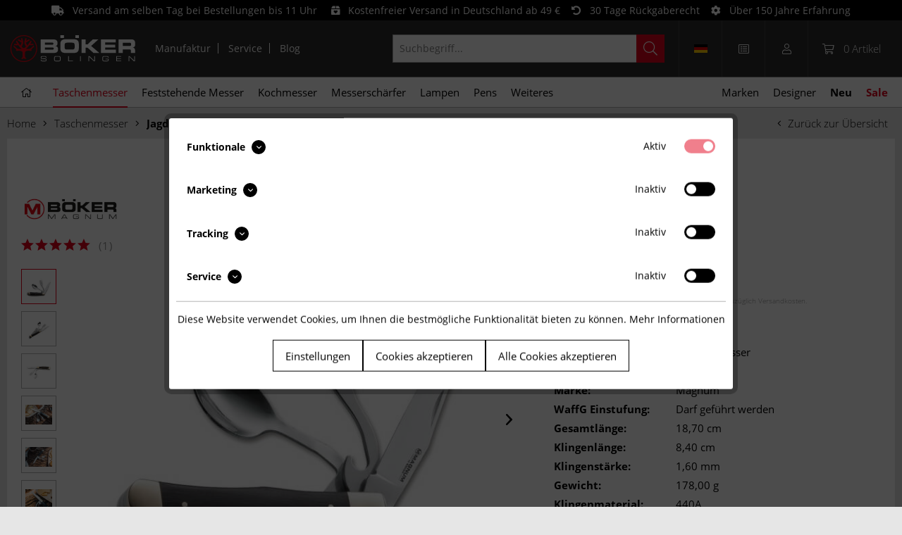

--- FILE ---
content_type: text/html; charset=UTF-8
request_url: https://www.boker.de/bon-appetite-01ll209
body_size: 47057
content:
<!DOCTYPE html>
<html class="no-js" lang="de" itemscope="itemscope" itemtype="https://schema.org/WebPage">
<head>
<meta charset="utf-8">
<meta name="author" content="" />
<meta name="robots" content="index,follow" />
<meta name="revisit-after" content="15 days" />
<meta name="keywords" content="Messer, Das, Die, sollten, Magnum, Bon, Appetite, kompaktes, vollwertiges, Camping-Besteck., Gabel, Löffel, 440er, Stahl, gefertigt, dank, innovativen, Verschlusstechnik, getrennt, voneinander" />
<meta name="description" content="Das Magnum Bon Appetite ist ein kompaktes und vollwertiges Camping-Besteck. Messer, Gabel und Löffel werden aus 440er Stahl gefertigt und sind dank einer innovativen Verschlusstechnik getrennt voneinander einsetzbar. Der Nagelhau garantiert einfaches Öffnen und Schließen des Taschenmessers. Die messingfarbenen Backe..." />
<meta property="og:site_name" content="Böker Outdoor &amp;amp; Collection" />
<meta property="og:title" content="Bon Appetite" />
<meta property="og:description" content="Das Magnum Bon Appetite ist ein kompaktes und vollwertiges Camping-Besteck. Messer, Gabel und Löffel werden aus 440er   Stahl   gefertigt und sind dank einer innovativen Verschlusstechnik getrennt voneinander einsetzbar. Der   Nagelhau..." />
<meta property="og:type" content="product" />
<meta property="og:url" content="https://www.boker.de/bon-appetite-01ll209" />
<meta property="og:image" content="https://www.boker.de/media/image/2f/e1/21/magnum-bon-appetite-01ll209EgWVnkTOprfQI.jpg" />
<meta name="twitter:card" content="summary" />
<meta name="twitter:site" content="">
<meta name="twitter:creator" content="">
<meta name="twitter:title" content="Bon Appetite">
<meta name="twitter:description" content="Das Magnum Bon Appetite ist ein kompaktes und vollwertiges Camping-Besteck. Messer, Gabel und Löffel werden aus 440er   Stahl   gefertigt...">
<meta name="twitter:image" content="https://www.boker.de/media/image/2f/e1/21/magnum-bon-appetite-01ll209EgWVnkTOprfQI.jpg" />
<meta property="product:brand" content="Magnum" />
<meta property="product:price" content="31,95" />
<meta property="product:product_link" content="https://www.boker.de/bon-appetite-01ll209" />
<meta itemprop="copyrightHolder" content="Böker Outdoor &amp; Collection" />
<meta itemprop="copyrightYear" content="2014" />
<meta itemprop="isFamilyFriendly" content="True" />
<meta itemprop="image" content="https://www.boker.de/media/vector/12/8d/ed/boker_logo.svg" />
<meta name="viewport" content="width=device-width, initial-scale=1.0">
<meta name="mobile-web-app-capable" content="yes">
<meta name="apple-mobile-web-app-title" content="Böker">
<meta name="apple-mobile-web-app-capable" content="yes">
<meta name="apple-mobile-web-app-status-bar-style" content="default">
<link rel="alternate" hreflang="de-DE" href="https://www.boker.de/bon-appetite-01ll209" />
<link rel="alternate" hreflang="en-GB" href="https://www.boker.de/en/bon-appetite-01ll209" />
<script>(function(w,d,s,l,i){w[l]=w[l]||[];w[l].push({'gtm.start':
new Date().getTime(),event:'gtm.js'});var f=d.getElementsByTagName(s)[0],
j=d.createElement(s),dl=l!='dataLayer'?'&l='+l:'';j.async=true;j.src=
'https://www.googletagmanager.com/gtm.js?id='+i+dl;f.parentNode.insertBefore(j,f);
})(window,document,'script','dataLayer','GTM-MSMT3PQJ ');</script>
<link rel="apple-touch-icon-precomposed" href="https://www.boker.de/media/image/58/28/cd/apple_icon.png">
<link rel="shortcut icon" href="https://www.boker.de/media/unknown/bd/61/d3/Boker-favicon_16px.ico">
<meta name="msapplication-navbutton-color" content="#D9400B" />
<meta name="application-name" content="Böker Outdoor &amp; Collection" />
<meta name="msapplication-starturl" content="https://www.boker.de/" />
<meta name="msapplication-window" content="width=1024;height=768" />
<meta name="msapplication-TileImage" content="https://www.boker.de/media/image/1e/2e/62/windows_icon.png">
<meta name="msapplication-TileColor" content="#D9400B">
<meta name="theme-color" content="#D9400B" />
<link rel="canonical" href="https://www.boker.de/bon-appetite-01ll209" />
<title itemprop="name">Magnum Bon Appetite | Böker Solingen</title>
<link rel="preload" href="/themes/Frontend/BokerBefore/frontend/_public/src/fonts/fa-light-300.woff2" as="font" type="font/woff2" crossorigin>
<link rel="preload" href="/themes/Frontend/BokerBefore/frontend/_public/src/fonts/fa-regular-400.woff2" as="font" type="font/woff2" crossorigin>
<link rel="preload" href="/themes/Frontend/BokerBefore/frontend/_public/src/fonts/fa-solid-900.woff2" as="font" type="font/woff2" crossorigin>
<link rel="preload" href="/themes/Frontend/Responsive/frontend/_public/vendors/fonts/open-sans-fontface/Light/OpenSans-Light.woff2?201812030839" as="font" type="font/woff2" crossorigin>
<link rel="preload" href="/themes/Frontend/Responsive/frontend/_public/vendors/fonts/open-sans-fontface/Regular/OpenSans-Regular.woff2?201812030839" as="font" type="font/woff2" crossorigin>
<link rel="preload" href="/themes/Frontend/Responsive/frontend/_public/vendors/fonts/open-sans-fontface/Semibold/OpenSans-Semibold.woff2?201812030839" as="font" type="font/woff2" crossorigin>
<link rel="preload" href="/themes/Frontend/Responsive/frontend/_public/vendors/fonts/open-sans-fontface/Bold/OpenSans-Bold.woff2?201812030839" as="font" type="font/woff2" crossorigin>
<link rel="preload" href="/themes/Frontend/Responsive/frontend/_public/src/fonts/shopware.woff?201812030839" as="font" type="font/woff" crossorigin>
<link href="/web/cache/1769645338_a7702fd96f3f118b662e37071d5e3b73.css" media="all" rel="stylesheet" type="text/css" />
</head>
<body class="
is--ctl-detail is--act-index is--no-sidebar    " >
<div data-paypalUnifiedMetaDataContainer="true"
data-paypalUnifiedRestoreOrderNumberUrl="https://www.boker.de/widgets/PaypalUnifiedOrderNumber/restoreOrderNumber"
class="is--hidden">
</div>
<noscript><iframe src="https://www.googletagmanager.com/ns.html?id=GTM-MSMT3PQJ "
height="0" width="0" style="display:none;visibility:hidden"></iframe></noscript>
<div
data-live-shopping-listing="true"
data-liveShoppingListingUpdateUrl="/widgets/LiveShopping/getLiveShoppingListingData"
data-currencyFormat="0,00&nbsp;&euro;"
>
<div class="page-wrap">
<noscript class="noscript-main">
<div class="alert is--warning">
<div class="alert--icon">
<i class="icon--element icon--warning"></i>
</div>
<div class="alert--content">
Um B&#xF6;ker&#x20;Outdoor&#x20;&amp;&#x20;Collection in vollem Umfang nutzen zu k&ouml;nnen, empfehlen wir Ihnen Javascript in Ihrem Browser zu aktiveren.
</div>
</div>
</noscript>
<div class="header-message">
<i class="fa fa-truck"></i>&nbsp;&nbsp; Versand am selben Tag bei Bestellungen bis 11 Uhr &nbsp;&nbsp;&nbsp;&nbsp;<i class="fa fa-box-heart"></i>&nbsp;&nbsp; Kostenfreier Versand in Deutschland ab 49 €&nbsp;&nbsp;&nbsp;&nbsp;<i class="fa fa-undo-alt"></i>&nbsp;&nbsp; 30 Tage Rückgaberecht&nbsp;&nbsp;&nbsp;&nbsp;<i class="fa fa-cog"></i>&nbsp;&nbsp; Über 150 Jahre Erfahrung
</div>
<header class="header-main">
<div class="container header--navigation">
<div class="logo-main block-group" role="banner">
<div class="logo--shop block">
<a class="logo--link" href="https://www.boker.de/" title="Böker Outdoor &amp; Collection - zur Startseite wechseln">
<picture>
<source srcset="https://www.boker.de/media/vector/12/8d/ed/boker_logo.svg" media="(min-width: 78.75em)">
<source srcset="https://www.boker.de/media/vector/12/8d/ed/boker_logo.svg" media="(min-width: 64em)">
<source srcset="https://www.boker.de/media/vector/12/8d/ed/boker_logo.svg" media="(min-width: 48em)">
<img srcset="https://www.boker.de/media/vector/12/8d/ed/boker_logo.svg" alt="Böker Outdoor &amp; Collection - zur Startseite wechseln" />
</picture>
</a>
</div>
</div>
<nav class="meta--navigation block-group">
<ul class="navigation--list" role="menu">
<li class="navigation--entry" role="menuitem"><a class="navigation--link" href="https://www.boker.de/manufaktur" title="Manufaktur">Manufaktur</a></li>
<li class="navigation--entry" role="menuitem"><a class="navigation--link" href="https://www.boker.de/service" title="Service">Service</a></li>
<li class="navigation--entry" role="menuitem"><a class="navigation--link" href="/blog/" title="Blog">Blog</a></li>
</ul>
</nav>
<nav class="shop--navigation block-group">
<ul class="navigation--list block-group" role="menubar">
<li class="navigation--entry entry--menu-left" role="menuitem"><a class="entry--link entry--trigger btn is--icon-left" href="#offcanvas--left" data-offcanvas="true" data-offCanvasSelector=".sidebar-main"><i class="fal fa-bars"></i></a></li><li class="navigation--entry entry--search" role="menuitem" data-search="true" aria-haspopup="true" data-minLength="2"><a class="entry--link entry--trigger" href="#show-hide--search" title="Suche anzeigen / schließen"><i class="fal fa-search"></i><span class="search--display">Suchen</span></a>
<form action="/search" method="get" class="main-search--form">
<input type="search" name="sSearch" aria-label="Suchbegriff..." class="main-search--field" autocomplete="off" autocapitalize="off" placeholder="Suchbegriff..." maxlength="30"  />
<button type="submit" class="main-search--button" aria-label="Suchen">
<i class="fal fa-search"></i>
<span class="main-search--text">Suchen</span>
</button>
<div class="form--ajax-loader">&nbsp;</div>
</form>
<div class="main-search--results es-suggest" data-search-url="https://www.boker.de/search" data-suggest-url="/widgets/suggest">
<div class="block-group">
<div data-group="redirect">
<h5 class="es-redirect">Weiterleitung zu: <span class="ajax--redirect"></span></h5>
</div>
<div class="block block--products" data-no-image="/themes/Frontend/BokerBefore/frontend/_public/src/img/no-picture.jpg">
<div data-group="products">
<h4 class="es-title">Produktvorschläge</h4>
<ul class="list--products ajax--products" data-empty="Keine Produktvorschläge vorhanden"></ul>
</div>
</div>
<div class="block block--additional">
<div data-group="terms">
<h4 class="es-title">Ähnliche Suchbegriffe</h4>
<ul class="list--simple ajax--search-list" data-empty="Keine ähnlichen Suchbegriffe vorhanden"></ul>
</div>
<div data-group="supplier">
<h4 class="es-title">Hersteller</h4>
<ul class="list--supplier ajax--supplier-list" data-max="0" data-empty="Keine Hersteller zu diesem Suchbegriff gefunden"></ul>
</div>
<div data-group="content">
<h4 class="es-title">Inhalte</h4>
<ul class="list--simple ajax--content-list" data-max="0" data-empty="Keine Inhalte zu diesem Suchbegriff gefunden"></ul>
</div>
<div data-group="category">
<h4 class="es-title">Kategorien</h4>
<ul class="list--simple ajax--category-list" data-max="0" data-empty="Keine Kategorien gefunden"></ul>
</div>
<div data-group="blog">
<h4 class="es-title">Blog Artikel</h4>
<ul class="list--simple ajax--blog-list" data-max="0" data-empty="Keine Blog Artikel gefunden"></ul>
</div>
<div data-group="emotion">
<h4 class="es-title">Einkaufswelten</h4>
<ul class="list--simple ajax--emotion-list" data-max="0" data-empty="Keine Einkaufswelten gefunden"></ul>
</div>
</div>
</div>
</div>
</li><li class="navigation--entry entry--compare is--hidden" role="menuitem" aria-haspopup="true" data-drop-down-menu="true">    
</li>
            <li class="navigation--entry entry--language">
            
                                    
                                                                                                                                                                                                                            
                    <a href="/en" title="Böker Outdoor & Collection" class="language--link" data-dropdown="true" data-target=".language--dropdown-navigation">
                        <span class="language--flag de_DE">&nbsp;</span>
                    </a>

                    <div class="language--dropdown-navigation">
                                                    <a href="/" title="Böker Outdoor & Collection" class="language--dropdown-link">
                                <span class="language--flag de_DE">&nbsp;</span>
                            </a>
                                                    <a href="/en" title="Boker Outdoor & Collection EN" class="language--dropdown-link">
                                <span class="language--flag en_GB">&nbsp;</span>
                            </a>
                                            </div>
                            
        </li>
    
    <li class="navigation--entry entry--notepad" role="menuitem">
        <a class="notepad--link" href="https://www.boker.de/note" title="Wunschliste">
            <i class="fal fa-list-alt"></i>
                    </a>
    </li>




    <li class="navigation--entry entry--account with-slt"
        role="menuitem"
        data-offcanvas="true"
        data-offCanvasSelector=".account--dropdown-navigation">
        
    <a href="https://www.boker.de/account"
       title="Mein Konto"
       class="entry--link account--link">
        <i class="fal fa-user"></i>
    </a>


                    
                <div class="account--dropdown-navigation">

                    
                        <div class="navigation--smartphone">
                            <div class="entry--close-off-canvas">
                                <a href="#close-account-menu"
                                   class="account--close-off-canvas"
                                   title="Menü schließen">
                                    Menü schließen <i class="icon--arrow-right"></i>
                                </a>
                            </div>
                        </div>
                    

                    
                            <div class="account--menu is--rounded is--personalized">
        
                            
                
                            <span class="navigation--headline">
                            Mein Konto
                        </span>
                    

                
                <div class="account--menu-container">

                    
                
                <ul class="sidebar--navigation navigation--list is--level0 show--active-items">
                    
                        
                        
                            
            <li class="navigation--entry">
            <span class="navigation--signin">
                <a href="https://www.boker.de/account#hide-registration"
                   class="blocked--link btn is--checkout-btn navigation--signin-btn"
                   data-collapseTarget="#registration"
                   data-action="close">
                    Anmelden
                </a>
                <span class="navigation--register">
                    oder
                    <a href="https://www.boker.de/account#show-registration"
                       class="blocked--link"
                       data-collapseTarget="#registration"
                       data-action="open">
                        registrieren
                    </a>
                </span>
            </span>
        </li>
    

                            
                                <li class="navigation--entry">
                                    <a href="https://www.boker.de/account" title="Übersicht" class="navigation--link">
                                        Übersicht
                                    </a>
                                </li>
                            

                            
                            
                                <li class="navigation--entry">
                                    <a href="https://www.boker.de/account/profile" title="Persönliche Daten" class="navigation--link" rel="nofollow">
                                        Persönliche Daten
                                    </a>
                                </li>
                            

                            
                            
                                                                    
                                        <li class="navigation--entry">
                                            <a href="https://www.boker.de/address/index/sidebar/" title="Adressen" class="navigation--link" rel="nofollow">
                                                Adressen
                                            </a>
                                        </li>
                                    
                                                            

                            
                            
                                <li class="navigation--entry">
                                    <a href="https://www.boker.de/account/payment" title="Zahlungsarten" class="navigation--link" rel="nofollow">
                                        Zahlungsarten
                                    </a>
                                </li>
                            

                            
            <li class="navigation--entry">
            <a href="https://www.boker.de/EasyCoupon/list"
               title="Gutscheine"
               class="navigation--link">
                Gutscheine
            </a>
        </li>
        
                            


                            
                            
                                <li class="navigation--entry">
                                    <a href="https://www.boker.de/account/orders" title="Bestellungen" class="navigation--link" rel="nofollow">
                                        Bestellungen
                                    </a>
                                </li>
                            

                            
                            

                            
                            
                                                            

                        

                        
                        
    <li class="navigation--entry">
        <a href="https://www.boker.de/note" title="Wunschliste"
           class="navigation--link" rel="nofollow">
            Wunschliste
        </a>
    </li>



                        
                        
                                                    
                    
                </ul>
            
                </div>
                    
    </div>
                    
                </div>
            
            </li>




    <li class="navigation--entry entry--cart" role="menuitem">
        <a class="cart--link" href="https://www.boker.de/checkout/cart" title="Warenkorb">
            <i class="fal fa-shopping-cart"></i>
            <span class="cart--quantity">
                0
            </span>

            <span class="cart--quantity-description">
                Artikel
            </span>
        </a>
        <div class="ajax-loader">&nbsp;</div>
    </li>




</ul>
</nav>
<div class="container--ajax-cart" data-collapse-cart="true"></div>
</div>
</header>
<nav class="navigation-main">
<div class="container" data-menu-scroller="true" data-listSelector=".navigation--list.container" data-viewPortSelector=".navigation--list-wrapper" data-highlight-categories="true">
<div class="navigation--list-wrapper">
<ul class="navigation--list container" role="menubar" itemscope="itemscope" itemtype="http://schema.org/SiteNavigationElement">
<li class="navigation--entry is--home" role="menuitem"><a class="navigation--link is--first" href="https://www.boker.de/" title="Home" itemprop="url"><span itemprop="name"><i class="fal fa-home"></i></span></a></li><li class="navigation--entry is--active" role="menuitem"><a class="navigation--link is--active" href="https://www.boker.de/taschenmesser" title="Taschenmesser" itemprop="url"><span itemprop="name">Taschenmesser</span></a></li><li class="navigation--entry" role="menuitem"><a class="navigation--link" href="https://www.boker.de/feststehende-messer" title="Feststehende Messer" itemprop="url"><span itemprop="name">Feststehende Messer</span></a></li><li class="navigation--entry" role="menuitem"><a class="navigation--link" href="https://www.boker.de/kochmesser" title="Kochmesser" itemprop="url"><span itemprop="name">Kochmesser</span></a></li><li class="navigation--entry" role="menuitem"><a class="navigation--link" href="https://www.boker.de/messerschaerfer" title="Messerschärfer" itemprop="url"><span itemprop="name">Messerschärfer</span></a></li><li class="navigation--entry" role="menuitem"><a class="navigation--link" href="https://www.boker.de/lampen" title="Lampen" itemprop="url"><span itemprop="name">Lampen</span></a></li><li class="navigation--entry" role="menuitem"><a class="navigation--link" href="https://www.boker.de/pens" title="Pens" itemprop="url"><span itemprop="name">Pens</span></a></li><li class="navigation--entry" role="menuitem"><a class="navigation--link" href="https://www.boker.de/weiteres" title="Weiteres" itemprop="url"><span itemprop="name">Weiteres</span></a></li><li class="navigation--entry" role="menuitem"><a class="navigation--link" href="https://www.boker.de/marken" title="Marken" itemprop="url"><span itemprop="name">Marken</span></a></li><li class="navigation--entry" role="menuitem"><a class="navigation--link" href="/designer" title="Designer" itemprop="url" target="_parent"><span itemprop="name">Designer</span></a></li><li class="navigation--entry" role="menuitem"><a class="navigation--link" href="/neu/" title="Neu"><span itemprop="name">Neu</span></a></li><li class="navigation--entry" role="menuitem"><a class="navigation--link" href="/sale/" title="Sale"><span itemprop="name">Sale</span></a></li>    </ul>
</div>
<div class="advanced-menu" data-advanced-menu="true" data-hoverDelay="250">
<div class="menu--container col--3">
<div class="advanced-menu--inner">
<div class="content--wrapper has--content has--teaser">
<ul class="menu--list menu--level-0 columns--3" style="width: 50%;">
<li class="menu--list-item item--level-0" style="width: 100%">
<a href="https://www.boker.de/taschenmesser/anglermesser" class="menu--list-item-link" title="Anglermesser">Anglermesser</a>
</li>
<li class="menu--list-item item--level-0" style="width: 100%">
<a href="https://www.boker.de/taschenmesser/assisted-opener" class="menu--list-item-link" title="Assisted Opener">Assisted Opener</a>
</li>
<li class="menu--list-item item--level-0" style="width: 100%">
<a href="https://www.boker.de/taschenmesser/automatikmesser" class="menu--list-item-link" title="Automatikmesser">Automatikmesser</a>
</li>
<li class="menu--list-item item--level-0" style="width: 100%">
<a href="https://www.boker.de/taschenmesser/balisongs" class="menu--list-item-link" title="Balisongs">Balisongs</a>
</li>
<li class="menu--list-item item--level-0" style="width: 100%">
<a href="https://www.boker.de/taschenmesser/bushcraftmesser" class="menu--list-item-link" title="Bushcraftmesser">Bushcraftmesser</a>
</li>
<li class="menu--list-item item--level-0" style="width: 100%">
<a href="https://www.boker.de/taschenmesser/damastmesser" class="menu--list-item-link" title="Damastmesser">Damastmesser</a>
</li>
<li class="menu--list-item item--level-0" style="width: 100%">
<a href="https://www.boker.de/taschenmesser/edc-messer" class="menu--list-item-link" title="EDC-Messer">EDC-Messer</a>
</li>
<li class="menu--list-item item--level-0" style="width: 100%">
<a href="https://www.boker.de/taschenmesser/einsatzmesser" class="menu--list-item-link" title="Einsatzmesser">Einsatzmesser</a>
</li>
<li class="menu--list-item item--level-0" style="width: 100%">
<a href="https://www.boker.de/taschenmesser/gentlemanmesser" class="menu--list-item-link" title="Gentlemanmesser">Gentlemanmesser</a>
</li>
<li class="menu--list-item item--level-0" style="width: 100%">
<a href="https://www.boker.de/taschenmesser/jagdmesser" class="menu--list-item-link" title="Jagdmesser">Jagdmesser</a>
</li>
<li class="menu--list-item item--level-0" style="width: 100%">
<a href="https://www.boker.de/taschenmesser/karambits" class="menu--list-item-link" title="Karambits">Karambits</a>
</li>
<li class="menu--list-item item--level-0" style="width: 100%">
<a href="https://www.boker.de/taschenmesser/kindermesser" class="menu--list-item-link" title="Kindermesser">Kindermesser</a>
</li>
<li class="menu--list-item item--level-0" style="width: 100%">
<a href="https://www.boker.de/taschenmesser/klassische-messer" class="menu--list-item-link" title="Klassische Messer">Klassische Messer</a>
</li>
<li class="menu--list-item item--level-0" style="width: 100%">
<a href="https://www.boker.de/taschenmesser/laguiole-messer" class="menu--list-item-link" title="Laguiole-Messer">Laguiole-Messer</a>
</li>
<li class="menu--list-item item--level-0" style="width: 100%">
<a href="https://www.boker.de/taschenmesser/multifunktionsmesser" class="menu--list-item-link" title="Multifunktionsmesser">Multifunktionsmesser</a>
</li>
<li class="menu--list-item item--level-0" style="width: 100%">
<a href="https://www.boker.de/taschenmesser/neck-knives" class="menu--list-item-link" title="Neck Knives">Neck Knives</a>
</li>
<li class="menu--list-item item--level-0" style="width: 100%">
<a href="https://www.boker.de/taschenmesser/otf-messer" class="menu--list-item-link" title="OTF-Messer">OTF-Messer</a>
</li>
<li class="menu--list-item item--level-0" style="width: 100%">
<a href="https://www.boker.de/taschenmesser/outdoormesser" class="menu--list-item-link" title="Outdoormesser">Outdoormesser</a>
</li>
<li class="menu--list-item item--level-0" style="width: 100%">
<a href="https://www.boker.de/taschenmesser/pilzmesser" class="menu--list-item-link" title="Pilzmesser">Pilzmesser</a>
</li>
<li class="menu--list-item item--level-0" style="width: 100%">
<a href="https://www.boker.de/taschenmesser/rainbow-messer" class="menu--list-item-link" title="Rainbow-Messer">Rainbow-Messer</a>
</li>
<li class="menu--list-item item--level-0" style="width: 100%">
<a href="https://www.boker.de/taschenmesser/rettungsmesser" class="menu--list-item-link" title="Rettungsmesser">Rettungsmesser</a>
</li>
<li class="menu--list-item item--level-0" style="width: 100%">
<a href="https://www.boker.de/taschenmesser/sammlermesser" class="menu--list-item-link" title="Sammlermesser">Sammlermesser</a>
</li>
<li class="menu--list-item item--level-0" style="width: 100%">
<a href="https://www.boker.de/taschenmesser/schluesselbundmesser" class="menu--list-item-link" title="Schlüsselbundmesser">Schlüsselbundmesser</a>
</li>
<li class="menu--list-item item--level-0" style="width: 100%">
<a href="https://www.boker.de/taschenmesser/seglermesser" class="menu--list-item-link" title="Seglermesser">Seglermesser</a>
</li>
<li class="menu--list-item item--level-0" style="width: 100%">
<a href="https://www.boker.de/taschenmesser/slipjoint-messer" class="menu--list-item-link" title="Slipjoint-Messer">Slipjoint-Messer</a>
</li>
<li class="menu--list-item item--level-0" style="width: 100%">
<a href="https://www.boker.de/taschenmesser/sommeliermesser" class="menu--list-item-link" title="Sommeliermesser">Sommeliermesser</a>
</li>
<li class="menu--list-item item--level-0" style="width: 100%">
<a href="https://www.boker.de/taschenmesser/taktische-messer" class="menu--list-item-link" title="Taktische Messer">Taktische Messer</a>
</li>
<li class="menu--list-item item--level-0" style="width: 100%">
<a href="https://www.boker.de/taschenmesser/tauchermesser" class="menu--list-item-link" title="Tauchermesser">Tauchermesser</a>
</li>
<li class="menu--list-item item--level-0" style="width: 100%">
<a href="https://www.boker.de/taschenmesser/trainingsmesser" class="menu--list-item-link" title="Trainingsmesser">Trainingsmesser</a>
</li>
<li class="menu--list-item item--level-0" style="width: 100%">
<a href="https://www.boker.de/taschenmesser/zweihandmesser" class="menu--list-item-link" title="Zweihandmesser">Zweihandmesser</a>
</li>
<li class="menu--list-item item--level-0" style="width: 100%">
<a href="https://www.boker.de/taschenmesser/zubehoer" class="menu--list-item-link" title="Zubehör">Zubehör</a>
</li>
</ul>
</div>
</div>
</div>
<div class="menu--container col--2">
<div class="advanced-menu--inner">
<div class="content--wrapper has--content has--teaser">
<ul class="menu--list menu--level-0 columns--2" style="width: 50%;">
<li class="menu--list-item item--level-0" style="width: 100%">
<a href="https://www.boker.de/feststehende-messer/anglermesser" class="menu--list-item-link" title="Anglermesser">Anglermesser</a>
</li>
<li class="menu--list-item item--level-0" style="width: 100%">
<a href="https://www.boker.de/feststehende-messer/bowiemesser" class="menu--list-item-link" title="Bowiemesser">Bowiemesser</a>
</li>
<li class="menu--list-item item--level-0" style="width: 100%">
<a href="https://www.boker.de/feststehende-messer/bushcraftmesser" class="menu--list-item-link" title="Bushcraftmesser">Bushcraftmesser</a>
</li>
<li class="menu--list-item item--level-0" style="width: 100%">
<a href="https://www.boker.de/feststehende-messer/damastmesser" class="menu--list-item-link" title="Damastmesser">Damastmesser</a>
</li>
<li class="menu--list-item item--level-0" style="width: 100%">
<a href="https://www.boker.de/feststehende-messer/dolche" class="menu--list-item-link" title="Dolche">Dolche</a>
</li>
<li class="menu--list-item item--level-0" style="width: 100%">
<a href="https://www.boker.de/feststehende-messer/edc-messer" class="menu--list-item-link" title="EDC-Messer">EDC-Messer</a>
</li>
<li class="menu--list-item item--level-0" style="width: 100%">
<a href="https://www.boker.de/feststehende-messer/champagnersaebel" class="menu--list-item-link" title="Champagnersäbel">Champagnersäbel</a>
</li>
<li class="menu--list-item item--level-0" style="width: 100%">
<a href="https://www.boker.de/feststehende-messer/einsatzmesser" class="menu--list-item-link" title="Einsatzmesser">Einsatzmesser</a>
</li>
<li class="menu--list-item item--level-0" style="width: 100%">
<a href="https://www.boker.de/feststehende-messer/fahrtenmesser" class="menu--list-item-link" title="Fahrtenmesser">Fahrtenmesser</a>
</li>
<li class="menu--list-item item--level-0" style="width: 100%">
<a href="https://www.boker.de/feststehende-messer/jagdmesser" class="menu--list-item-link" title="Jagdmesser">Jagdmesser</a>
</li>
<li class="menu--list-item item--level-0" style="width: 100%">
<a href="https://www.boker.de/feststehende-messer/karambits" class="menu--list-item-link" title="Karambits">Karambits</a>
</li>
<li class="menu--list-item item--level-0" style="width: 100%">
<a href="https://www.boker.de/feststehende-messer/kindermesser" class="menu--list-item-link" title="Kindermesser">Kindermesser</a>
</li>
<li class="menu--list-item item--level-0" style="width: 100%">
<a href="https://www.boker.de/feststehende-messer/klassische-messer" class="menu--list-item-link" title="Klassische Messer">Klassische Messer</a>
</li>
<li class="menu--list-item item--level-0" style="width: 100%">
<a href="https://www.boker.de/feststehende-messer/macheten" class="menu--list-item-link" title="Macheten">Macheten</a>
</li>
<li class="menu--list-item item--level-0" style="width: 100%">
<a href="https://www.boker.de/feststehende-messer/neck-knives" class="menu--list-item-link" title="Neck Knives">Neck Knives</a>
</li>
<li class="menu--list-item item--level-0" style="width: 100%">
<a href="https://www.boker.de/feststehende-messer/outdoormesser" class="menu--list-item-link" title="Outdoormesser">Outdoormesser</a>
</li>
<li class="menu--list-item item--level-0" style="width: 100%">
<a href="https://www.boker.de/feststehende-messer/rettungsmesser" class="menu--list-item-link" title="Rettungsmesser">Rettungsmesser</a>
</li>
<li class="menu--list-item item--level-0" style="width: 100%">
<a href="https://www.boker.de/feststehende-messer/sammlermesser" class="menu--list-item-link" title="Sammlermesser">Sammlermesser</a>
</li>
<li class="menu--list-item item--level-0" style="width: 100%">
<a href="https://www.boker.de/feststehende-messer/taktische-messer" class="menu--list-item-link" title="Taktische Messer">Taktische Messer</a>
</li>
<li class="menu--list-item item--level-0" style="width: 100%">
<a href="https://www.boker.de/feststehende-messer/tauchermesser" class="menu--list-item-link" title="Tauchermesser">Tauchermesser</a>
</li>
<li class="menu--list-item item--level-0" style="width: 100%">
<a href="https://www.boker.de/feststehende-messer/trainingsmesser" class="menu--list-item-link" title="Trainingsmesser">Trainingsmesser</a>
</li>
<li class="menu--list-item item--level-0" style="width: 100%">
<a href="https://www.boker.de/feststehende-messer/wurfmesser" class="menu--list-item-link" title="Wurfmesser">Wurfmesser</a>
</li>
<li class="menu--list-item item--level-0" style="width: 100%">
<a href="https://www.boker.de/feststehende-messer/zubehoer" class="menu--list-item-link" title="Zubehör">Zubehör</a>
</li>
</ul>
</div>
</div>
</div>
<div class="menu--container col--2">
<div class="advanced-menu--inner">
<div class="content--wrapper has--content has--teaser">
<ul class="menu--list menu--level-0 columns--2" style="width: 50%;">
<li class="menu--list-item item--level-0" style="width: 100%">
<a href="https://www.boker.de/kochmesser/brotmesser" class="menu--list-item-link" title="Brotmesser">Brotmesser</a>
</li>
<li class="menu--list-item item--level-0" style="width: 100%">
<a href="https://www.boker.de/kochmesser/carbonstahlmesser" class="menu--list-item-link" title="Carbonstahlmesser">Carbonstahlmesser</a>
</li>
<li class="menu--list-item item--level-0" style="width: 100%">
<a href="https://www.boker.de/kochmesser/chefmesser" class="menu--list-item-link" title="Chefmesser">Chefmesser</a>
</li>
<li class="menu--list-item item--level-0" style="width: 100%">
<a href="https://www.boker.de/kochmesser/damastmesser" class="menu--list-item-link" title="Damastmesser">Damastmesser</a>
</li>
<li class="menu--list-item item--level-0" style="width: 100%">
<a href="https://www.boker.de/kochmesser/filetiermesser" class="menu--list-item-link" title="Filetiermesser">Filetiermesser</a>
</li>
<li class="menu--list-item item--level-0" style="width: 100%">
<a href="https://www.boker.de/kochmesser/fleischermesser" class="menu--list-item-link" title="Fleischermesser">Fleischermesser</a>
</li>
<li class="menu--list-item item--level-0" style="width: 100%">
<a href="https://www.boker.de/kochmesser/gemuesemesser" class="menu--list-item-link" title="Gemüsemesser">Gemüsemesser</a>
</li>
<li class="menu--list-item item--level-0" style="width: 100%">
<a href="https://www.boker.de/kochmesser/japanische-messer" class="menu--list-item-link" title="Japanische Messer">Japanische Messer</a>
</li>
<li class="menu--list-item item--level-0" style="width: 100%">
<a href="https://www.boker.de/kochmesser/kaesemesser" class="menu--list-item-link" title="Käsemesser">Käsemesser</a>
</li>
<li class="menu--list-item item--level-0" style="width: 100%">
<a href="https://www.boker.de/kochmesser/santokumesser" class="menu--list-item-link" title="Santokumesser">Santokumesser</a>
</li>
<li class="menu--list-item item--level-0" style="width: 100%">
<a href="https://www.boker.de/kochmesser/schaelmesser" class="menu--list-item-link" title="Schälmesser">Schälmesser</a>
</li>
<li class="menu--list-item item--level-0" style="width: 100%">
<a href="https://www.boker.de/kochmesser/schinkenmesser" class="menu--list-item-link" title="Schinkenmesser">Schinkenmesser</a>
</li>
<li class="menu--list-item item--level-0" style="width: 100%">
<a href="https://www.boker.de/kochmesser/spickmesser" class="menu--list-item-link" title="Spickmesser">Spickmesser</a>
</li>
<li class="menu--list-item item--level-0" style="width: 100%">
<a href="https://www.boker.de/kochmesser/universalmesser" class="menu--list-item-link" title="Universalmesser">Universalmesser</a>
</li>
<li class="menu--list-item item--level-0" style="width: 100%">
<a href="https://www.boker.de/kochmesser/wellenschliffmesser" class="menu--list-item-link" title="Wellenschliffmesser">Wellenschliffmesser</a>
</li>
</ul>
</div>
</div>
</div>
<div class="menu--container col--2">
<div class="advanced-menu--inner">
<div class="content--wrapper has--content has--teaser">
<ul class="menu--list menu--level-0 columns--2" style="width: 50%;">
<li class="menu--list-item item--level-0" style="width: 100%">
<a href="https://www.boker.de/messerschaerfer/abziehleder" class="menu--list-item-link" title="Abziehleder">Abziehleder</a>
</li>
<li class="menu--list-item item--level-0" style="width: 100%">
<a href="https://www.boker.de/messerschaerfer/elektrische-schaerfer" class="menu--list-item-link" title="Elektrische Schärfer">Elektrische Schärfer</a>
</li>
<li class="menu--list-item item--level-0" style="width: 100%">
<a href="https://www.boker.de/messerschaerfer/manuelle-schaerfer" class="menu--list-item-link" title="Manuelle Schärfer">Manuelle Schärfer</a>
</li>
<li class="menu--list-item item--level-0" style="width: 100%">
<a href="https://www.boker.de/messerschaerfer/manuelle-schaerfsysteme" class="menu--list-item-link" title="Manuelle Schärfsysteme">Manuelle Schärfsysteme</a>
</li>
<li class="menu--list-item item--level-0" style="width: 100%">
<a href="https://www.boker.de/messerschaerfer/oelsteine" class="menu--list-item-link" title="Ölsteine">Ölsteine</a>
</li>
<li class="menu--list-item item--level-0" style="width: 100%">
<a href="https://www.boker.de/messerschaerfer/schleifstaebe" class="menu--list-item-link" title="Schleifstäbe">Schleifstäbe</a>
</li>
<li class="menu--list-item item--level-0" style="width: 100%">
<a href="https://www.boker.de/messerschaerfer/taschenschaerfer" class="menu--list-item-link" title="Taschenschärfer">Taschenschärfer</a>
</li>
<li class="menu--list-item item--level-0" style="width: 100%">
<a href="https://www.boker.de/messerschaerfer/wassersteine" class="menu--list-item-link" title="Wassersteine">Wassersteine</a>
</li>
<li class="menu--list-item item--level-0" style="width: 100%">
<a href="https://www.boker.de/messerschaerfer/zubehoer" class="menu--list-item-link" title="Zubehör">Zubehör</a>
</li>
</ul>
</div>
</div>
</div>
<div class="menu--container col--2">
<div class="advanced-menu--inner">
<div class="content--wrapper has--content has--teaser">
<ul class="menu--list menu--level-0 columns--2" style="width: 50%;">
<li class="menu--list-item item--level-0" style="width: 100%">
<a href="https://www.boker.de/lampen/campinglampen" class="menu--list-item-link" title="Campinglampen">Campinglampen</a>
</li>
<li class="menu--list-item item--level-0" style="width: 100%">
<a href="https://www.boker.de/lampen/ex-lampen" class="menu--list-item-link" title="EX-Lampen">EX-Lampen</a>
</li>
<li class="menu--list-item item--level-0" style="width: 100%">
<a href="https://www.boker.de/lampen/farbige-leds" class="menu--list-item-link" title="Farbige LEDs">Farbige LEDs</a>
</li>
<li class="menu--list-item item--level-0" style="width: 100%">
<a href="https://www.boker.de/lampen/infrarot-lampen" class="menu--list-item-link" title="Infrarot-Lampen">Infrarot-Lampen</a>
</li>
<li class="menu--list-item item--level-0" style="width: 100%">
<a href="https://www.boker.de/lampen/schluesselbundlampen" class="menu--list-item-link" title="Schlüsselbundlampen">Schlüsselbundlampen</a>
</li>
<li class="menu--list-item item--level-0" style="width: 100%">
<a href="https://www.boker.de/lampen/stirnlampen" class="menu--list-item-link" title="Stirnlampen">Stirnlampen</a>
</li>
<li class="menu--list-item item--level-0" style="width: 100%">
<a href="https://www.boker.de/lampen/taschenlampen" class="menu--list-item-link" title="Taschenlampen">Taschenlampen</a>
</li>
<li class="menu--list-item item--level-0" style="width: 100%">
<a href="https://www.boker.de/lampen/tauchlampen" class="menu--list-item-link" title="Tauchlampen">Tauchlampen</a>
</li>
<li class="menu--list-item item--level-0" style="width: 100%">
<a href="https://www.boker.de/lampen/uv-lampen" class="menu--list-item-link" title="UV-Lampen">UV-Lampen</a>
</li>
<li class="menu--list-item item--level-0" style="width: 100%">
<a href="https://www.boker.de/lampen/winkellampen" class="menu--list-item-link" title="Winkellampen">Winkellampen</a>
</li>
<li class="menu--list-item item--level-0" style="width: 100%">
<a href="https://www.boker.de/lampen/akkus-batterien" class="menu--list-item-link" title="Akkus &amp; Batterien">Akkus & Batterien</a>
</li>
<li class="menu--list-item item--level-0" style="width: 100%">
<a href="https://www.boker.de/lampen/ladegeraete" class="menu--list-item-link" title="Ladegeräte">Ladegeräte</a>
</li>
<li class="menu--list-item item--level-0" style="width: 100%">
<a href="https://www.boker.de/taschenlampen-zubehoer" class="menu--list-item-link" title="Zubehör">Zubehör</a>
</li>
</ul>
</div>
</div>
</div>
<div class="menu--container col--1">
<div class="advanced-menu--inner">
<div class="content--wrapper has--content has--teaser">
<ul class="menu--list menu--level-0 columns--1" style="width: 50%;">
<li class="menu--list-item item--level-0" style="width: 100%">
<a href="https://www.boker.de/pens/tactical-pens" class="menu--list-item-link" title="Tactical Pens">Tactical Pens</a>
</li>
<li class="menu--list-item item--level-0" style="width: 100%">
<a href="https://www.boker.de/pens/kugelschreiber" class="menu--list-item-link" title="Kugelschreiber">Kugelschreiber</a>
</li>
<li class="menu--list-item item--level-0" style="width: 100%">
<a href="https://www.boker.de/pens/zubehoer" class="menu--list-item-link" title="Zubehör">Zubehör</a>
</li>
</ul>
</div>
</div>
</div>
<div class="menu--container col--3">
<div class="advanced-menu--inner">
<div class="content--wrapper has--content has--teaser">
<ul class="menu--list menu--level-0 columns--3" style="width: 50%;">
<li class="menu--list-item item--level-0" style="width: 100%">
<a href="https://www.boker.de/weiteres/aexte" class="menu--list-item-link" title="Äxte">Äxte</a>
</li>
<li class="menu--list-item item--level-0" style="width: 100%">
<a href="https://www.boker.de/weiteres/briefoeffner" class="menu--list-item-link" title="Brieföffner">Brieföffner</a>
</li>
<li class="menu--list-item item--level-0" style="width: 100%">
<a href="https://www.boker.de/weiteres/etuis-scheiden" class="menu--list-item-link" title="Etuis &amp; Scheiden">Etuis & Scheiden</a>
</li>
<li class="menu--list-item item--level-0" style="width: 100%">
<a href="https://www.boker.de/weiteres/einsatzuhren" class="menu--list-item-link" title="Einsatzuhren">Einsatzuhren</a>
</li>
<li class="menu--list-item item--level-0" style="width: 100%">
<a href="https://www.boker.de/weiteres/flaschenoeffner" class="menu--list-item-link" title="Flaschenöffner">Flaschenöffner</a>
</li>
<li class="menu--list-item item--level-0" style="width: 100%">
<a href="https://www.boker.de/weiteres/keychain-tools" class="menu--list-item-link" title="Keychain Tools">Keychain Tools</a>
</li>
<li class="menu--list-item item--level-0" style="width: 100%">
<a href="https://www.boker.de/weiteres/kleidung" class="menu--list-item-link" title="Kleidung">Kleidung</a>
</li>
<li class="menu--list-item item--level-0" style="width: 100%">
<a href="https://www.boker.de/weiteres/lanyards" class="menu--list-item-link" title="Lanyards">Lanyards</a>
</li>
<li class="menu--list-item item--level-0" style="width: 100%">
<a href="https://www.boker.de/weiteres/manikuere" class="menu--list-item-link" title="Maniküre">Maniküre</a>
</li>
<li class="menu--list-item item--level-0" style="width: 100%">
<a href="https://www.boker.de/weiteres/merchandise" class="menu--list-item-link" title="Merchandise">Merchandise</a>
</li>
<li class="menu--list-item item--level-0" style="width: 100%">
<a href="https://www.boker.de/weiteres/multitools" class="menu--list-item-link" title="Multitools">Multitools</a>
</li>
<li class="menu--list-item item--level-0" style="width: 100%">
<a href="https://www.boker.de/weiteres/outdoorzubehoer" class="menu--list-item-link" title="Outdoorzubehör">Outdoorzubehör</a>
</li>
<li class="menu--list-item item--level-0" style="width: 100%">
<a href="https://www.boker.de/weiteres/patches-pins" class="menu--list-item-link" title="Patches &amp; Pins">Patches & Pins</a>
</li>
<li class="menu--list-item item--level-0" style="width: 100%">
<a href="https://www.boker.de/weiteres/pfeffersprays" class="menu--list-item-link" title="Pfeffersprays">Pfeffersprays</a>
</li>
<li class="menu--list-item item--level-0" style="width: 100%">
<a href="https://www.boker.de/weiteres/pflege-wartung" class="menu--list-item-link" title="Pflege &amp; Wartung">Pflege & Wartung</a>
</li>
<li class="menu--list-item item--level-0" style="width: 100%">
<a href="https://www.boker.de/weiteres/palmsticks" class="menu--list-item-link" title="Palmsticks">Palmsticks</a>
</li>
<li class="menu--list-item item--level-0" style="width: 100%">
<a href="https://www.boker.de/rasiermesser" class="menu--list-item-link" title="Rasiermesser">Rasiermesser</a>
<ul class="menu--list menu--level-1 columns--2">
<li class="menu--list-item item--level-1">
<a href="https://www.boker.de/rasiermesser/carbonstahl-rasiermesser" class="menu--list-item-link" title="Carbonstahl-Rasiermesser">Carbonstahl-Rasiermesser</a>
</li>
<li class="menu--list-item item--level-1">
<a href="https://www.boker.de/rasiermesser/damast-rasiermesser" class="menu--list-item-link" title="Damast-Rasiermesser">Damast-Rasiermesser</a>
</li>
<li class="menu--list-item item--level-1">
<a href="https://www.boker.de/rasiermesser/rasiermesser-mit-anderem-kopf" class="menu--list-item-link" title="Rasiermesser mit anderem Kopf">Rasiermesser mit anderem Kopf</a>
</li>
<li class="menu--list-item item--level-1">
<a href="https://www.boker.de/rasiermesser/rasiermesser-mit-rundkopf" class="menu--list-item-link" title="Rasiermesser mit Rundkopf">Rasiermesser mit Rundkopf</a>
</li>
<li class="menu--list-item item--level-1">
<a href="https://www.boker.de/rasiermesser/rasiermesser-mit-wechselklinge" class="menu--list-item-link" title="Rasiermesser mit Wechselklinge">Rasiermesser mit Wechselklinge</a>
</li>
<li class="menu--list-item item--level-1">
<a href="https://www.boker.de/rasiermesser/rasierhobel" class="menu--list-item-link" title="Rasierhobel">Rasierhobel</a>
</li>
<li class="menu--list-item item--level-1">
<a href="https://www.boker.de/rasiermesser/58-rasiermesser" class="menu--list-item-link" title="5/8&quot; Rasiermesser">5/8" Rasiermesser</a>
</li>
<li class="menu--list-item item--level-1">
<a href="https://www.boker.de/rasiermesser/68-rasiermesser" class="menu--list-item-link" title="6/8&quot; Rasiermesser">6/8" Rasiermesser</a>
</li>
<li class="menu--list-item item--level-1">
<a href="https://www.boker.de/rasiermesser/88-rasiermesser" class="menu--list-item-link" title="8/8&quot; Rasiermesser">8/8" Rasiermesser</a>
</li>
<li class="menu--list-item item--level-1">
<a href="https://www.boker.de/zubehoer-fuer-rasiermesser" class="menu--list-item-link" title="Zubehör">Zubehör</a>
</li>
</ul>
</li>
<li class="menu--list-item item--level-0" style="width: 100%">
<a href="https://www.boker.de/weiteres/rettungstools" class="menu--list-item-link" title="Rettungstools">Rettungstools</a>
</li>
<li class="menu--list-item item--level-0" style="width: 100%">
<a href="https://www.boker.de/weiteres/scheren" class="menu--list-item-link" title="Scheren">Scheren</a>
</li>
<li class="menu--list-item item--level-0" style="width: 100%">
<a href="https://www.boker.de/weiteres/schneidbretter" class="menu--list-item-link" title="Schneidbretter">Schneidbretter</a>
</li>
<li class="menu--list-item item--level-0" style="width: 100%">
<a href="https://www.boker.de/weiteres/schwerter" class="menu--list-item-link" title="Schwerter">Schwerter</a>
<ul class="menu--list menu--level-1 columns--1">
</ul>
</li>
<li class="menu--list-item item--level-0" style="width: 100%">
<a href="https://www.boker.de/weiteres/spaten-schaufeln" class="menu--list-item-link" title="Spaten &amp; Schaufeln">Spaten & Schaufeln</a>
</li>
<li class="menu--list-item item--level-0" style="width: 100%">
<a href="https://www.boker.de/weiteres/staender-displays" class="menu--list-item-link" title="Ständer &amp; Displays">Ständer & Displays</a>
</li>
<li class="menu--list-item item--level-0" style="width: 100%">
<a href="https://www.boker.de/weiteres/taschen-rucksaecke" class="menu--list-item-link" title="Taschen &amp; Rucksäcke">Taschen & Rucksäcke</a>
</li>
<li class="menu--list-item item--level-0" style="width: 100%">
<a href="https://www.boker.de/weiteres/seminare" class="menu--list-item-link" title="Seminare">Seminare</a>
</li>
<li class="menu--list-item item--level-0" style="width: 100%">
<a href="https://www.boker.de/weiteres/sonstiges" class="menu--list-item-link" title="Sonstiges">Sonstiges</a>
</li>
</ul>
</div>
</div>
</div>
<div class="menu--container col--1 is--empty">
<div class="advanced-menu--inner">
<div class="content--wrapper has--teaser">
</div>
</div>
</div>
<div class="menu--container col--1 is--empty">
<div class="advanced-menu--inner">
</div>
</div>
</div>
</div>
</nav>
<section class="content-main container block-group">
<nav class="content--breadcrumb block">
<a class="breadcrumb--button breadcrumb--link" href="https://www.boker.de/taschenmesser/jagdmesser" title="Zurück zur Übersicht">
<i class="fal fa-angle-left"></i>
<span class="breadcrumb--title"><span class="only-desktop">Zurück zur&nbsp;</span>Übersicht</span>
</a>
<ul class="breadcrumb--list" role="menu" itemscope itemtype="https://schema.org/BreadcrumbList">
<li class="breadcrumb--entry" itemprop="itemListElement" itemscope itemtype="http://schema.org/ListItem">
<a class="breadcrumb--link is--home" href="https://www.boker.de/" title="zur Startseite" itemprop="item">
<link itemprop="url" href="https://www.boker.de/" />
<span class="breadcrumb--title" itemprop="name">Home</span>
</a>
<meta itemprop="position" content="" />
</li>
<li class="breadcrumb--separator">
<i class="fal fa-angle-right"></i>
</li>
<li class="breadcrumb--entry" itemprop="itemListElement" itemscope itemtype="http://schema.org/ListItem">
<a class="breadcrumb--link" href="https://www.boker.de/taschenmesser" title="Taschenmesser" itemprop="item">
<link itemprop="url" href="https://www.boker.de/taschenmesser" />
<span class="breadcrumb--title" itemprop="name">Taschenmesser</span>
</a>
<meta itemprop="position" content="0" />
</li>
<li class="breadcrumb--separator">
<i class="fal fa-angle-right"></i>
</li>
<li class="breadcrumb--entry is--active" itemprop="itemListElement" itemscope itemtype="http://schema.org/ListItem">
<a class="breadcrumb--link" href="https://www.boker.de/taschenmesser/jagdmesser" title="Jagdmesser" itemprop="item">
<link itemprop="url" href="https://www.boker.de/taschenmesser/jagdmesser" />
<span class="breadcrumb--title" itemprop="name">Jagdmesser</span>
</a>
<meta itemprop="position" content="1" />
</li>
</ul>
</nav>
<div class="content-main--inner">
<div id='cookie-consent' class='off-canvas is--left block-transition' data-cookie-consent-manager='true' data-cookieTimeout='60'>
<div class='cookie-consent--header cookie-consent--close'>
Cookie-Einstellungen
<i class="icon--arrow-right"></i>
</div>
<div class='cookie-consent--description'>
Diese Website benutzt Cookies, die für den technischen Betrieb der Website erforderlich sind und stets gesetzt werden. Andere Cookies, die den Komfort bei Benutzung dieser Website erhöhen, der Direktwerbung dienen oder die Interaktion mit anderen Websites und sozialen Netzwerken vereinfachen sollen, werden nur mit Ihrer Zustimmung gesetzt.
</div>
</div>
<aside class="sidebar-main off-canvas">
<div class="navigation--smartphone">
<ul class="navigation--list ">
<li class="navigation--entry entry--close-off-canvas">
<a href="#close-categories-menu" title="Menü schließen" class="navigation--link">
Menü schließen <i class="fas fa-times"></i>
</a>
</li>
</ul>
<div class="mobile--switches">

            <li class="navigation--entry entry--language">
            
                                    
                                                                                                                                                                                                                            
                    <a href="/en" title="Böker Outdoor & Collection" class="language--link" data-dropdown="true" data-target=".language--dropdown-navigation">
                        <span class="language--flag de_DE">&nbsp;</span>
                    </a>

                    <div class="language--dropdown-navigation">
                                                    <a href="/" title="Böker Outdoor & Collection" class="language--dropdown-link">
                                <span class="language--flag de_DE">&nbsp;</span>
                            </a>
                                                    <a href="/en" title="Boker Outdoor & Collection EN" class="language--dropdown-link">
                                <span class="language--flag en_GB">&nbsp;</span>
                            </a>
                                            </div>
                            
        </li>
    
</div>
</div>
<div class="sidebar--categories-wrapper"
data-subcategory-nav="true"
data-mainCategoryId="3"
data-categoryId="5298"
data-fetchUrl="/widgets/listing/getCategory/categoryId/5298">
<div class="categories--headline navigation--headline">
Kategorien
</div>
<div class="sidebar--categories-navigation">
<ul class="sidebar--navigation categories--navigation navigation--list is--drop-down is--level0 is--rounded" role="menu">
<li class="navigation--entry is--active has--sub-categories has--sub-children" role="menuitem">
<a class="navigation--link is--active has--sub-categories link--go-forward"
href="https://www.boker.de/taschenmesser"
data-categoryId="5276"
data-fetchUrl="/widgets/listing/getCategory/categoryId/5276"
title="Taschenmesser"
>
Taschenmesser
<span class="is--icon-right">
<i class="icon--arrow-right"></i>
</span>
</a>
<ul class="sidebar--navigation categories--navigation navigation--list is--level1 is--rounded" role="menu">
<li class="navigation--entry" role="menuitem">
<a class="navigation--link"
href="https://www.boker.de/taschenmesser/anglermesser"
data-categoryId="5285"
data-fetchUrl="/widgets/listing/getCategory/categoryId/5285"
title="Anglermesser"
>
Anglermesser
</a>
</li>
<li class="navigation--entry" role="menuitem">
<a class="navigation--link"
href="https://www.boker.de/taschenmesser/assisted-opener"
data-categoryId="5295"
data-fetchUrl="/widgets/listing/getCategory/categoryId/5295"
title="Assisted Opener"
>
Assisted Opener
</a>
</li>
<li class="navigation--entry" role="menuitem">
<a class="navigation--link"
href="https://www.boker.de/taschenmesser/automatikmesser"
data-categoryId="5307"
data-fetchUrl="/widgets/listing/getCategory/categoryId/5307"
title="Automatikmesser"
>
Automatikmesser
</a>
</li>
<li class="navigation--entry" role="menuitem">
<a class="navigation--link"
href="https://www.boker.de/taschenmesser/balisongs"
data-categoryId="5404"
data-fetchUrl="/widgets/listing/getCategory/categoryId/5404"
title="Balisongs"
>
Balisongs
</a>
</li>
<li class="navigation--entry" role="menuitem">
<a class="navigation--link"
href="https://www.boker.de/taschenmesser/bushcraftmesser"
data-categoryId="5336"
data-fetchUrl="/widgets/listing/getCategory/categoryId/5336"
title="Bushcraftmesser"
>
Bushcraftmesser
</a>
</li>
<li class="navigation--entry" role="menuitem">
<a class="navigation--link"
href="https://www.boker.de/taschenmesser/damastmesser"
data-categoryId="5326"
data-fetchUrl="/widgets/listing/getCategory/categoryId/5326"
title="Damastmesser"
>
Damastmesser
</a>
</li>
<li class="navigation--entry" role="menuitem">
<a class="navigation--link"
href="https://www.boker.de/taschenmesser/edc-messer"
data-categoryId="5282"
data-fetchUrl="/widgets/listing/getCategory/categoryId/5282"
title="EDC-Messer"
>
EDC-Messer
</a>
</li>
<li class="navigation--entry" role="menuitem">
<a class="navigation--link"
href="https://www.boker.de/taschenmesser/einsatzmesser"
data-categoryId="5291"
data-fetchUrl="/widgets/listing/getCategory/categoryId/5291"
title="Einsatzmesser"
>
Einsatzmesser
</a>
</li>
<li class="navigation--entry" role="menuitem">
<a class="navigation--link"
href="https://www.boker.de/taschenmesser/gentlemanmesser"
data-categoryId="5277"
data-fetchUrl="/widgets/listing/getCategory/categoryId/5277"
title="Gentlemanmesser"
>
Gentlemanmesser
</a>
</li>
<li class="navigation--entry is--active" role="menuitem">
<a class="navigation--link is--active"
href="https://www.boker.de/taschenmesser/jagdmesser"
data-categoryId="5298"
data-fetchUrl="/widgets/listing/getCategory/categoryId/5298"
title="Jagdmesser"
>
Jagdmesser
</a>
</li>
<li class="navigation--entry" role="menuitem">
<a class="navigation--link"
href="https://www.boker.de/taschenmesser/karambits"
data-categoryId="6128"
data-fetchUrl="/widgets/listing/getCategory/categoryId/6128"
title="Karambits"
>
Karambits
</a>
</li>
<li class="navigation--entry" role="menuitem">
<a class="navigation--link"
href="https://www.boker.de/taschenmesser/kindermesser"
data-categoryId="6134"
data-fetchUrl="/widgets/listing/getCategory/categoryId/6134"
title="Kindermesser"
>
Kindermesser
</a>
</li>
<li class="navigation--entry" role="menuitem">
<a class="navigation--link"
href="https://www.boker.de/taschenmesser/klassische-messer"
data-categoryId="5310"
data-fetchUrl="/widgets/listing/getCategory/categoryId/5310"
title="Klassische Messer"
>
Klassische Messer
</a>
</li>
<li class="navigation--entry" role="menuitem">
<a class="navigation--link"
href="https://www.boker.de/taschenmesser/laguiole-messer"
data-categoryId="5313"
data-fetchUrl="/widgets/listing/getCategory/categoryId/5313"
title="Laguiole-Messer"
>
Laguiole-Messer
</a>
</li>
<li class="navigation--entry" role="menuitem">
<a class="navigation--link"
href="https://www.boker.de/taschenmesser/multifunktionsmesser"
data-categoryId="5304"
data-fetchUrl="/widgets/listing/getCategory/categoryId/5304"
title="Multifunktionsmesser"
>
Multifunktionsmesser
</a>
</li>
<li class="navigation--entry" role="menuitem">
<a class="navigation--link"
href="https://www.boker.de/taschenmesser/neck-knives"
data-categoryId="5344"
data-fetchUrl="/widgets/listing/getCategory/categoryId/5344"
title="Neck Knives"
>
Neck Knives
</a>
</li>
<li class="navigation--entry" role="menuitem">
<a class="navigation--link"
href="https://www.boker.de/taschenmesser/otf-messer"
data-categoryId="6122"
data-fetchUrl="/widgets/listing/getCategory/categoryId/6122"
title="OTF-Messer"
>
OTF-Messer
</a>
</li>
<li class="navigation--entry" role="menuitem">
<a class="navigation--link"
href="https://www.boker.de/taschenmesser/outdoormesser"
data-categoryId="5301"
data-fetchUrl="/widgets/listing/getCategory/categoryId/5301"
title="Outdoormesser"
>
Outdoormesser
</a>
</li>
<li class="navigation--entry" role="menuitem">
<a class="navigation--link"
href="https://www.boker.de/taschenmesser/pilzmesser"
data-categoryId="5391"
data-fetchUrl="/widgets/listing/getCategory/categoryId/5391"
title="Pilzmesser"
>
Pilzmesser
</a>
</li>
<li class="navigation--entry" role="menuitem">
<a class="navigation--link"
href="https://www.boker.de/taschenmesser/rainbow-messer"
data-categoryId="5332"
data-fetchUrl="/widgets/listing/getCategory/categoryId/5332"
title="Rainbow-Messer"
>
Rainbow-Messer
</a>
</li>
<li class="navigation--entry" role="menuitem">
<a class="navigation--link"
href="https://www.boker.de/taschenmesser/rettungsmesser"
data-categoryId="5329"
data-fetchUrl="/widgets/listing/getCategory/categoryId/5329"
title="Rettungsmesser"
>
Rettungsmesser
</a>
</li>
<li class="navigation--entry" role="menuitem">
<a class="navigation--link"
href="https://www.boker.de/taschenmesser/sammlermesser"
data-categoryId="5323"
data-fetchUrl="/widgets/listing/getCategory/categoryId/5323"
title="Sammlermesser"
>
Sammlermesser
</a>
</li>
<li class="navigation--entry" role="menuitem">
<a class="navigation--link"
href="https://www.boker.de/taschenmesser/schluesselbundmesser"
data-categoryId="5339"
data-fetchUrl="/widgets/listing/getCategory/categoryId/5339"
title="Schlüsselbundmesser"
>
Schlüsselbundmesser
</a>
</li>
<li class="navigation--entry" role="menuitem">
<a class="navigation--link"
href="https://www.boker.de/taschenmesser/seglermesser"
data-categoryId="5881"
data-fetchUrl="/widgets/listing/getCategory/categoryId/5881"
title="Seglermesser"
>
Seglermesser
</a>
</li>
<li class="navigation--entry" role="menuitem">
<a class="navigation--link"
href="https://www.boker.de/taschenmesser/slipjoint-messer"
data-categoryId="5320"
data-fetchUrl="/widgets/listing/getCategory/categoryId/5320"
title="Slipjoint-Messer"
>
Slipjoint-Messer
</a>
</li>
<li class="navigation--entry" role="menuitem">
<a class="navigation--link"
href="https://www.boker.de/taschenmesser/sommeliermesser"
data-categoryId="5378"
data-fetchUrl="/widgets/listing/getCategory/categoryId/5378"
title="Sommeliermesser"
>
Sommeliermesser
</a>
</li>
<li class="navigation--entry" role="menuitem">
<a class="navigation--link"
href="https://www.boker.de/taschenmesser/taktische-messer"
data-categoryId="6126"
data-fetchUrl="/widgets/listing/getCategory/categoryId/6126"
title="Taktische Messer"
>
Taktische Messer
</a>
</li>
<li class="navigation--entry" role="menuitem">
<a class="navigation--link"
href="https://www.boker.de/taschenmesser/tauchermesser"
data-categoryId="5347"
data-fetchUrl="/widgets/listing/getCategory/categoryId/5347"
title="Tauchermesser"
>
Tauchermesser
</a>
</li>
<li class="navigation--entry" role="menuitem">
<a class="navigation--link"
href="https://www.boker.de/taschenmesser/trainingsmesser"
data-categoryId="5373"
data-fetchUrl="/widgets/listing/getCategory/categoryId/5373"
title="Trainingsmesser"
>
Trainingsmesser
</a>
</li>
<li class="navigation--entry" role="menuitem">
<a class="navigation--link"
href="https://www.boker.de/taschenmesser/zweihandmesser"
data-categoryId="5288"
data-fetchUrl="/widgets/listing/getCategory/categoryId/5288"
title="Zweihandmesser"
>
Zweihandmesser
</a>
</li>
<li class="navigation--entry" role="menuitem">
<a class="navigation--link"
href="https://www.boker.de/taschenmesser/zubehoer"
data-categoryId="5416"
data-fetchUrl="/widgets/listing/getCategory/categoryId/5416"
title="Zubehör"
>
Zubehör
</a>
</li>
<li class="navigation--entry" role="menuitem">
<a class="navigation--link" href="/neu/" title="Neu">
Neu
</a>
</li>
<li class="navigation--entry" role="menuitem">
<a class="navigation--link" href="/sale/" title="Sale">
Sale
</a>
</li>
</ul>
</li>
<li class="navigation--entry has--sub-children" role="menuitem">
<a class="navigation--link link--go-forward"
href="https://www.boker.de/feststehende-messer"
data-categoryId="5351"
data-fetchUrl="/widgets/listing/getCategory/categoryId/5351"
title="Feststehende Messer"
>
Feststehende Messer
<span class="is--icon-right">
<i class="icon--arrow-right"></i>
</span>
</a>
</li>
<li class="navigation--entry has--sub-children" role="menuitem">
<a class="navigation--link link--go-forward"
href="https://www.boker.de/kochmesser"
data-categoryId="5977"
data-fetchUrl="/widgets/listing/getCategory/categoryId/5977"
title="Kochmesser"
>
Kochmesser
<span class="is--icon-right">
<i class="icon--arrow-right"></i>
</span>
</a>
</li>
<li class="navigation--entry has--sub-children" role="menuitem">
<a class="navigation--link link--go-forward"
href="https://www.boker.de/messerschaerfer"
data-categoryId="5533"
data-fetchUrl="/widgets/listing/getCategory/categoryId/5533"
title="Messerschärfer"
>
Messerschärfer
<span class="is--icon-right">
<i class="icon--arrow-right"></i>
</span>
</a>
</li>
<li class="navigation--entry has--sub-children" role="menuitem">
<a class="navigation--link link--go-forward"
href="https://www.boker.de/lampen"
data-categoryId="5665"
data-fetchUrl="/widgets/listing/getCategory/categoryId/5665"
title="Lampen"
>
Lampen
<span class="is--icon-right">
<i class="icon--arrow-right"></i>
</span>
</a>
</li>
<li class="navigation--entry has--sub-children" role="menuitem">
<a class="navigation--link link--go-forward"
href="https://www.boker.de/pens"
data-categoryId="5704"
data-fetchUrl="/widgets/listing/getCategory/categoryId/5704"
title="Pens"
>
Pens
<span class="is--icon-right">
<i class="icon--arrow-right"></i>
</span>
</a>
</li>
<li class="navigation--entry has--sub-children" role="menuitem">
<a class="navigation--link link--go-forward"
href="https://www.boker.de/weiteres"
data-categoryId="5363"
data-fetchUrl="/widgets/listing/getCategory/categoryId/5363"
title="Weiteres"
>
Weiteres
<span class="is--icon-right">
<i class="icon--arrow-right"></i>
</span>
</a>
</li>
<li class="navigation--entry" role="menuitem">
<a class="navigation--link"
href="https://www.boker.de/marken"
data-categoryId="5919"
data-fetchUrl="/widgets/listing/getCategory/categoryId/5919"
title="Marken"
>
Marken
</a>
</li>
<li class="navigation--entry" role="menuitem">
<a class="navigation--link"
href="/designer"
data-categoryId="5969"
data-fetchUrl="/widgets/listing/getCategory/categoryId/5969"
title="Designer"
target="_parent">
Designer
</a>
</li>
<li class="navigation--entry" role="menuitem">
<a class="navigation--link" href="/neu/" title="Neu">
Neu
</a>
</li>
<li class="navigation--entry" role="menuitem">
<a class="navigation--link" href="/sale/" title="Sale">
Sale
</a>
</li>
</ul>
</div>
<div class="shop-sites--container">
<div class="shop-sites--headline navigation--headline">
Über Uns
</div>
<ul class="shop-sites--navigation sidebar--navigation navigation--list is--drop-down is--level0" role="menu">
<li class="navigation--entry" role="menuitem">
<a class="navigation--link link--go-forward"
href="https://www.boker.de/manufaktur"
title="Manufaktur"
data-categoryId="46"
data-fetchUrl="/widgets/listing/getCustomPage/pageId/46/groupKey/metaNavigation"
>
Manufaktur
<span class="is--icon-right">
<i class="icon--arrow-right"></i>
</span>
</a>
</li>
<li class="navigation--entry" role="menuitem">
<a class="navigation--link link--go-forward"
href="https://www.boker.de/service"
title="Service"
data-categoryId="47"
data-fetchUrl="/widgets/listing/getCustomPage/pageId/47/groupKey/metaNavigation"
>
Service
<span class="is--icon-right">
<i class="icon--arrow-right"></i>
</span>
</a>
</li>
<li class="navigation--entry" role="menuitem">
<a class="navigation--link"
href="/blog/"
title="Blog"
data-categoryId="48"
data-fetchUrl="/widgets/listing/getCustomPage/pageId/48/groupKey/metaNavigation"
>
Blog
</a>
</li>
</ul>
</div>
<div class="shop-sites--container">
<div class="shop-sites--headline navigation--headline">
Informationen
</div>
<ul class="shop-sites--navigation sidebar--navigation navigation--list is--drop-down is--level0" role="menu">
<li class="navigation--entry" role="menuitem">
<a class="navigation--link"
href="https://www.boker.de/auszeichnungen"
title="Auszeichnungen"
data-categoryId="64"
data-fetchUrl="/widgets/listing/getCustomPage/pageId/64"
>
Auszeichnungen
</a>
</li>
<li class="navigation--entry" role="menuitem">
<a class="navigation--link"
href="https://www.boker.de/compliance"
title="Compliance"
data-categoryId="112"
data-fetchUrl="/widgets/listing/getCustomPage/pageId/112"
>
Compliance
</a>
</li>
<li class="navigation--entry" role="menuitem">
<a class="navigation--link"
href="javascript:openCookieConsentManager()"
title="Cookie Einstellungen"
data-categoryId="107"
data-fetchUrl="/widgets/listing/getCustomPage/pageId/107"
>
Cookie Einstellungen
</a>
</li>
<li class="navigation--entry" role="menuitem">
<a class="navigation--link"
href="/datenloeschung"
title="Datenlöschung"
data-categoryId="108"
data-fetchUrl="/widgets/listing/getCustomPage/pageId/108"
>
Datenlöschung
</a>
</li>
<li class="navigation--entry" role="menuitem">
<a class="navigation--link"
href="https://www.boker.de/storelocator"
title="Fachhändler finden"
data-categoryId="2"
data-fetchUrl="/widgets/listing/getCustomPage/pageId/2"
target="_parent">
Fachhändler finden
</a>
</li>
<li class="navigation--entry" role="menuitem">
<a class="navigation--link"
href="https://www.boker.de/fachhaendler-werden"
title="Fachhändler werden"
data-categoryId="66"
data-fetchUrl="/widgets/listing/getCustomPage/pageId/66"
>
Fachhändler werden
</a>
</li>
<li class="navigation--entry" role="menuitem">
<a class="navigation--link"
href="https://www.boker.de/internationale-partner"
title="Internationale Partner"
data-categoryId="58"
data-fetchUrl="/widgets/listing/getCustomPage/pageId/58"
>
Internationale Partner
</a>
</li>
<li class="navigation--entry" role="menuitem">
<a class="navigation--link"
href="https://www.boker.de/jahresmesser"
title="Jahresmesser"
data-categoryId="62"
data-fetchUrl="/widgets/listing/getCustomPage/pageId/62"
>
Jahresmesser
</a>
</li>
<li class="navigation--entry" role="menuitem">
<a class="navigation--link"
href="/kataloge"
title="Kataloge"
data-categoryId="72"
data-fetchUrl="/widgets/listing/getCustomPage/pageId/72"
>
Kataloge
</a>
</li>
<li class="navigation--entry" role="menuitem">
<a class="navigation--link"
href="/lexikon/"
title="Lexikon"
data-categoryId="106"
data-fetchUrl="/widgets/listing/getCustomPage/pageId/106"
>
Lexikon
</a>
</li>
<li class="navigation--entry" role="menuitem">
<a class="navigation--link"
href="https://www.boker.de/messershop"
title="Messershop"
data-categoryId="77"
data-fetchUrl="/widgets/listing/getCustomPage/pageId/77"
>
Messershop
</a>
</li>
<li class="navigation--entry" role="menuitem">
<a class="navigation--link"
href="https://www.boker.de/messetermine"
title="Messetermine"
data-categoryId="57"
data-fetchUrl="/widgets/listing/getCustomPage/pageId/57"
>
Messetermine
</a>
</li>
<li class="navigation--entry" role="menuitem">
<a class="navigation--link"
href="/plagiate"
title="Plagiate"
data-categoryId="70"
data-fetchUrl="/widgets/listing/getCustomPage/pageId/70"
>
Plagiate
</a>
</li>
<li class="navigation--entry" role="menuitem">
<a class="navigation--link"
href="https://www.boker.de/stahlschluessel"
title="Stahlschlüssel"
data-categoryId="61"
data-fetchUrl="/widgets/listing/getCustomPage/pageId/61"
>
Stahlschlüssel
</a>
</li>
<li class="navigation--entry" role="menuitem">
<a class="navigation--link"
href="https://www.boker.de/versand-und-zahlung"
title="Versand und Zahlung"
data-categoryId="6"
data-fetchUrl="/widgets/listing/getCustomPage/pageId/6"
>
Versand und Zahlung
</a>
</li>
<li class="navigation--entry" role="menuitem">
<a class="navigation--link"
href="https://www.boker.de/waffenrecht"
title="Waffenrecht"
data-categoryId="78"
data-fetchUrl="/widgets/listing/getCustomPage/pageId/78"
>
Waffenrecht
</a>
</li>
</ul>
</div>
</div>
</aside>
<div class="content--wrapper">
<div class="content product--details" itemscope itemtype="http://schema.org/Product" data-product-navigation="/widgets/listing/productNavigation" data-category-id="5298" data-main-ordernumber="01LL209" data-ajax-wishlist="true" data-compare-ajax="true" data-ajax-variants-container="true">
<header class="product--header">
<div class="product--info">
<div class="product--supplier">
<a href="https://www.boker.de/magnum/"
title="Weitere Artikel von Magnum"
class="product--supplier-link">
<img src="https://www.boker.de/media/image/b7/13/d4/magnum.jpg" alt="Magnum">
</a>
<div class="product--badges">
</div>
</div>
<div class="product--title">
<span class="product--supplier-name">Magnum</span>
<h1 class="product--title-text" itemprop="name">
Bon Appetite
</h1>
</div>
<div class="product--rating-container">
<a href="#product--publish-comment" class="product--rating-link" rel="nofollow" title="Bewertung abgeben">
<span class="product--rating" itemprop="aggregateRating" itemscope itemtype="https://schema.org/AggregateRating">
<meta itemprop="ratingValue" content="10">
<meta itemprop="worstRating" content="0.5">
<meta itemprop="bestRating" content="10">
<meta itemprop="ratingCount" content="1">
<i class="icon--star"></i>
<i class="icon--star"></i>
<i class="icon--star"></i>
<i class="icon--star"></i>
<i class="icon--star"></i>
<span class="rating--count-wrapper">
(<span class="rating--count">1</span>)
</span>
</span>
</a>
</div>
</div>
</header>
<div class="product--detail-upper block-group">
<div class="product--image-container image-slider product--image-zoom"
data-image-slider="true"
data-image-gallery="true"
data-maxZoom="0"
data-thumbnails=".image--thumbnails"
>
<div class="image--thumbnails image-slider--thumbnails">
<div class="image-slider--thumbnails-slide">
<a href="https://www.boker.de/media/image/2f/e1/21/magnum-bon-appetite-01ll209EgWVnkTOprfQI.jpg"
title="Vorschau: Taschenmesser, Braun, Nagelhau, Slipjoint, 440A, Schichtholz"
class="thumbnail--link is--active">
<div class="maxia-lazy-loader">
<img data-srcset="https://www.boker.de/media/image/06/a4/77/magnum-bon-appetite-01ll209EgWVnkTOprfQI_200x200.jpg, https://www.boker.de/media/image/58/26/24/magnum-bon-appetite-01ll209EgWVnkTOprfQI_200x200@2x.jpg 2x"
data-sizes="auto"
src="[data-uri]"
alt="Vorschau: Taschenmesser, Braun, Nagelhau, Slipjoint, 440A, Schichtholz"
title="Vorschau: Taschenmesser, Braun, Nagelhau, Slipjoint, 440A, Schichtholz"
class="thumbnail--image maxia-lazy-image" />
</div>
</a>
<a href="https://www.boker.de/media/image/5f/c0/02/magnum-bon-appetite-01ll209_24LUw16Cr2zKeS.jpg"
title="Vorschau: Taschenmesser, Braun, Nagelhau, Slipjoint, 440A, Schichtholz"
class="thumbnail--link">
<div class="maxia-lazy-loader">
<img data-srcset="https://www.boker.de/media/image/05/9d/17/magnum-bon-appetite-01ll209_24LUw16Cr2zKeS_200x200.jpg, https://www.boker.de/media/image/8b/4a/b9/magnum-bon-appetite-01ll209_24LUw16Cr2zKeS_200x200@2x.jpg 2x"
data-sizes="auto"
src="[data-uri]"
alt="Vorschau: Taschenmesser, Braun, Nagelhau, Slipjoint, 440A, Schichtholz"
title="Vorschau: Taschenmesser, Braun, Nagelhau, Slipjoint, 440A, Schichtholz"
class="thumbnail--image maxia-lazy-image" />
</div>
</a>
<a href="https://www.boker.de/media/image/69/e7/95/magnum-bon-appetite-01ll209_3IUXqgMeR220mg.jpg"
title="Vorschau: Taschenmesser, Braun, Nagelhau, Slipjoint, 440A, Schichtholz"
class="thumbnail--link">
<div class="maxia-lazy-loader">
<img data-srcset="https://www.boker.de/media/image/6e/df/fd/magnum-bon-appetite-01ll209_3IUXqgMeR220mg_200x200.jpg, https://www.boker.de/media/image/c1/22/62/magnum-bon-appetite-01ll209_3IUXqgMeR220mg_200x200@2x.jpg 2x"
data-sizes="auto"
src="[data-uri]"
alt="Vorschau: Taschenmesser, Braun, Nagelhau, Slipjoint, 440A, Schichtholz"
title="Vorschau: Taschenmesser, Braun, Nagelhau, Slipjoint, 440A, Schichtholz"
class="thumbnail--image maxia-lazy-image" />
</div>
</a>
<a href="https://www.boker.de/media/image/be/f4/cc/magnum-bon-appetite-01ll209_48xG5g4uToBpH7.jpg"
title="Vorschau: Taschenmesser, Braun, Nagelhau, Slipjoint, 440A, Schichtholz"
class="thumbnail--link">
<div class="maxia-lazy-loader">
<img data-srcset="https://www.boker.de/media/image/9d/18/1d/magnum-bon-appetite-01ll209_48xG5g4uToBpH7_200x200.jpg, https://www.boker.de/media/image/37/dc/71/magnum-bon-appetite-01ll209_48xG5g4uToBpH7_200x200@2x.jpg 2x"
data-sizes="auto"
src="[data-uri]"
alt="Vorschau: Taschenmesser, Braun, Nagelhau, Slipjoint, 440A, Schichtholz"
title="Vorschau: Taschenmesser, Braun, Nagelhau, Slipjoint, 440A, Schichtholz"
class="thumbnail--image maxia-lazy-image" />
</div>
</a>
<a href="https://www.boker.de/media/image/69/b2/77/magnum-bon-appetite-01ll209_50OCus3vr4T5nH.jpg"
title="Vorschau: Taschenmesser, Braun, Nagelhau, Slipjoint, 440A, Schichtholz"
class="thumbnail--link">
<div class="maxia-lazy-loader">
<img data-srcset="https://www.boker.de/media/image/7c/c3/58/magnum-bon-appetite-01ll209_50OCus3vr4T5nH_200x200.jpg, https://www.boker.de/media/image/75/ca/c6/magnum-bon-appetite-01ll209_50OCus3vr4T5nH_200x200@2x.jpg 2x"
data-sizes="auto"
src="[data-uri]"
alt="Vorschau: Taschenmesser, Braun, Nagelhau, Slipjoint, 440A, Schichtholz"
title="Vorschau: Taschenmesser, Braun, Nagelhau, Slipjoint, 440A, Schichtholz"
class="thumbnail--image maxia-lazy-image" />
</div>
</a>
<a href="https://www.boker.de/media/image/3f/07/ce/magnum-bon-appetite-01ll209_6D9w8XlgCzoOsD.jpg"
title="Vorschau: Taschenmesser, Braun, Nagelhau, Slipjoint, 440A, Schichtholz"
class="thumbnail--link">
<div class="maxia-lazy-loader">
<img data-srcset="https://www.boker.de/media/image/4d/5d/84/magnum-bon-appetite-01ll209_6D9w8XlgCzoOsD_200x200.jpg, https://www.boker.de/media/image/86/ba/5b/magnum-bon-appetite-01ll209_6D9w8XlgCzoOsD_200x200@2x.jpg 2x"
data-sizes="auto"
src="[data-uri]"
alt="Vorschau: Taschenmesser, Braun, Nagelhau, Slipjoint, 440A, Schichtholz"
title="Vorschau: Taschenmesser, Braun, Nagelhau, Slipjoint, 440A, Schichtholz"
class="thumbnail--image maxia-lazy-image" />
</div>
</a>
<a href="https://www.boker.de/media/image/64/a0/9a/magnum-bon-appetite-01ll209_7.jpg"
title="Vorschau: Taschenmesser, Braun, Nagelhau, Slipjoint, 440A, Schichtholz"
class="thumbnail--link">
<div class="maxia-lazy-loader">
<img data-srcset="https://www.boker.de/media/image/81/8a/9e/magnum-bon-appetite-01ll209_7_200x200.jpg, https://www.boker.de/media/image/8c/dd/25/magnum-bon-appetite-01ll209_7_200x200@2x.jpg 2x"
data-sizes="auto"
src="[data-uri]"
alt="Vorschau: Taschenmesser, Braun, Nagelhau, Slipjoint, 440A, Schichtholz"
title="Vorschau: Taschenmesser, Braun, Nagelhau, Slipjoint, 440A, Schichtholz"
class="thumbnail--image maxia-lazy-image" />
</div>
</a>
</div>
</div>
<div class="image-slider--container">
<div class="image-slider--slide">
<div class="image--box image-slider--item">
<span class="image--element"
data-img-large="https://www.boker.de/media/image/18/26/39/magnum-bon-appetite-01ll209EgWVnkTOprfQI_1280x1280.jpg"
data-img-small="https://www.boker.de/media/image/06/a4/77/magnum-bon-appetite-01ll209EgWVnkTOprfQI_200x200.jpg"
data-img-original="https://www.boker.de/media/image/2f/e1/21/magnum-bon-appetite-01ll209EgWVnkTOprfQI.jpg"
data-alt="Taschenmesser, Braun, Nagelhau, Slipjoint, 440A, Schichtholz">
<span class="image--media">
<img srcset="https://www.boker.de/media/image/27/0e/80/magnum-bon-appetite-01ll209EgWVnkTOprfQI_600x600.jpg, https://www.boker.de/media/image/c0/6d/51/magnum-bon-appetite-01ll209EgWVnkTOprfQI_600x600@2x.jpg 2x"
src="https://www.boker.de/media/image/27/0e/80/magnum-bon-appetite-01ll209EgWVnkTOprfQI_600x600.jpg"
alt="Taschenmesser, Braun, Nagelhau, Slipjoint, 440A, Schichtholz"
itemprop="image" />
</span>
</span>
</div>
<div class="image--box image-slider--item">
<span class="image--element"
data-img-large="https://www.boker.de/media/image/64/98/3c/magnum-bon-appetite-01ll209_24LUw16Cr2zKeS_1280x1280.jpg"
data-img-small="https://www.boker.de/media/image/05/9d/17/magnum-bon-appetite-01ll209_24LUw16Cr2zKeS_200x200.jpg"
data-img-original="https://www.boker.de/media/image/5f/c0/02/magnum-bon-appetite-01ll209_24LUw16Cr2zKeS.jpg"
data-alt="Taschenmesser, Braun, Nagelhau, Slipjoint, 440A, Schichtholz">
<span class="image--media">
<img data-srcset="https://www.boker.de/media/image/f8/fd/37/magnum-bon-appetite-01ll209_24LUw16Cr2zKeS_600x600.jpg, https://www.boker.de/media/image/cb/2d/0e/magnum-bon-appetite-01ll209_24LUw16Cr2zKeS_600x600@2x.jpg 2x"
data-sizes="auto"
src="[data-uri]"
alt="Taschenmesser, Braun, Nagelhau, Slipjoint, 440A, Schichtholz"
itemprop="image"
class="maxia-lazy-image"/>
</span>
</span>
</div>
<div class="image--box image-slider--item">
<span class="image--element"
data-img-large="https://www.boker.de/media/image/e2/d6/b0/magnum-bon-appetite-01ll209_3IUXqgMeR220mg_1280x1280.jpg"
data-img-small="https://www.boker.de/media/image/6e/df/fd/magnum-bon-appetite-01ll209_3IUXqgMeR220mg_200x200.jpg"
data-img-original="https://www.boker.de/media/image/69/e7/95/magnum-bon-appetite-01ll209_3IUXqgMeR220mg.jpg"
data-alt="Taschenmesser, Braun, Nagelhau, Slipjoint, 440A, Schichtholz">
<span class="image--media">
<img data-srcset="https://www.boker.de/media/image/03/57/fa/magnum-bon-appetite-01ll209_3IUXqgMeR220mg_600x600.jpg, https://www.boker.de/media/image/3f/ef/f2/magnum-bon-appetite-01ll209_3IUXqgMeR220mg_600x600@2x.jpg 2x"
data-sizes="auto"
src="[data-uri]"
alt="Taschenmesser, Braun, Nagelhau, Slipjoint, 440A, Schichtholz"
itemprop="image"
class="maxia-lazy-image"/>
</span>
</span>
</div>
<div class="image--box image-slider--item">
<span class="image--element"
data-img-large="https://www.boker.de/media/image/86/04/b5/magnum-bon-appetite-01ll209_48xG5g4uToBpH7_1280x1280.jpg"
data-img-small="https://www.boker.de/media/image/9d/18/1d/magnum-bon-appetite-01ll209_48xG5g4uToBpH7_200x200.jpg"
data-img-original="https://www.boker.de/media/image/be/f4/cc/magnum-bon-appetite-01ll209_48xG5g4uToBpH7.jpg"
data-alt="Taschenmesser, Braun, Nagelhau, Slipjoint, 440A, Schichtholz">
<span class="image--media">
<img data-srcset="https://www.boker.de/media/image/2a/5c/6b/magnum-bon-appetite-01ll209_48xG5g4uToBpH7_600x600.jpg, https://www.boker.de/media/image/04/5a/ef/magnum-bon-appetite-01ll209_48xG5g4uToBpH7_600x600@2x.jpg 2x"
data-sizes="auto"
src="[data-uri]"
alt="Taschenmesser, Braun, Nagelhau, Slipjoint, 440A, Schichtholz"
itemprop="image"
class="maxia-lazy-image"/>
</span>
</span>
</div>
<div class="image--box image-slider--item">
<span class="image--element"
data-img-large="https://www.boker.de/media/image/95/73/7b/magnum-bon-appetite-01ll209_50OCus3vr4T5nH_1280x1280.jpg"
data-img-small="https://www.boker.de/media/image/7c/c3/58/magnum-bon-appetite-01ll209_50OCus3vr4T5nH_200x200.jpg"
data-img-original="https://www.boker.de/media/image/69/b2/77/magnum-bon-appetite-01ll209_50OCus3vr4T5nH.jpg"
data-alt="Taschenmesser, Braun, Nagelhau, Slipjoint, 440A, Schichtholz">
<span class="image--media">
<img data-srcset="https://www.boker.de/media/image/42/af/d1/magnum-bon-appetite-01ll209_50OCus3vr4T5nH_600x600.jpg, https://www.boker.de/media/image/6e/74/4d/magnum-bon-appetite-01ll209_50OCus3vr4T5nH_600x600@2x.jpg 2x"
data-sizes="auto"
src="[data-uri]"
alt="Taschenmesser, Braun, Nagelhau, Slipjoint, 440A, Schichtholz"
itemprop="image"
class="maxia-lazy-image"/>
</span>
</span>
</div>
<div class="image--box image-slider--item">
<span class="image--element"
data-img-large="https://www.boker.de/media/image/d7/95/e6/magnum-bon-appetite-01ll209_6D9w8XlgCzoOsD_1280x1280.jpg"
data-img-small="https://www.boker.de/media/image/4d/5d/84/magnum-bon-appetite-01ll209_6D9w8XlgCzoOsD_200x200.jpg"
data-img-original="https://www.boker.de/media/image/3f/07/ce/magnum-bon-appetite-01ll209_6D9w8XlgCzoOsD.jpg"
data-alt="Taschenmesser, Braun, Nagelhau, Slipjoint, 440A, Schichtholz">
<span class="image--media">
<img data-srcset="https://www.boker.de/media/image/73/73/67/magnum-bon-appetite-01ll209_6D9w8XlgCzoOsD_600x600.jpg, https://www.boker.de/media/image/be/6c/60/magnum-bon-appetite-01ll209_6D9w8XlgCzoOsD_600x600@2x.jpg 2x"
data-sizes="auto"
src="[data-uri]"
alt="Taschenmesser, Braun, Nagelhau, Slipjoint, 440A, Schichtholz"
itemprop="image"
class="maxia-lazy-image"/>
</span>
</span>
</div>
<div class="image--box image-slider--item">
<span class="image--element"
data-img-large="https://www.boker.de/media/image/38/a7/87/magnum-bon-appetite-01ll209_7_1280x1280.jpg"
data-img-small="https://www.boker.de/media/image/81/8a/9e/magnum-bon-appetite-01ll209_7_200x200.jpg"
data-img-original="https://www.boker.de/media/image/64/a0/9a/magnum-bon-appetite-01ll209_7.jpg"
data-alt="Taschenmesser, Braun, Nagelhau, Slipjoint, 440A, Schichtholz">
<span class="image--media">
<img data-srcset="https://www.boker.de/media/image/e8/d9/65/magnum-bon-appetite-01ll209_7_600x600.jpg, https://www.boker.de/media/image/f1/1e/d4/magnum-bon-appetite-01ll209_7_600x600@2x.jpg 2x"
data-sizes="auto"
src="[data-uri]"
alt="Taschenmesser, Braun, Nagelhau, Slipjoint, 440A, Schichtholz"
itemprop="image"
class="maxia-lazy-image"/>
</span>
</span>
</div>
</div>
</div>
<div class="image--dots image-slider--dots panel--dot-nav">
<a href="#" class="dot--link">&nbsp;</a>
<a href="#" class="dot--link">&nbsp;</a>
<a href="#" class="dot--link">&nbsp;</a>
<a href="#" class="dot--link">&nbsp;</a>
<a href="#" class="dot--link">&nbsp;</a>
<a href="#" class="dot--link">&nbsp;</a>
<a href="#" class="dot--link">&nbsp;</a>
</div>
</div>
<div class="product--buybox block">
<div itemprop="offers" itemscope itemtype="http://schema.org/Offer" class="buybox--inner">
<meta itemprop="priceCurrency" content="EUR"/>
<div class="product--price price--default">
<span class="price--content content--default">
<meta itemprop="price" content="31.95">
31,95&nbsp;&euro; <sup>*</sup>
</span>
</div>
<p class="product--tax" data-content="" data-modalbox="true" data-targetSelector="a" data-mode="ajax">
*Alle Preise inklusive gesetzlicher Mehrwertsteuer und zuzüglich <a title="Versandkosten" href="https://www.boker.de/versand-und-zahlung" style="text-decoration:underline">Versandkosten</a>.
</p>
<div class="product--delivery">
<link itemprop="availability" href="http://schema.org/InStock" />
<p class="delivery--information">
<span class="delivery--text delivery--text-available">
<i class="delivery--status-icon delivery--status-available"></i>
Sofort versandfertig
</span>
</p>
</div>
<span itemprop="sku" content="01LL209"></span>
<span itemprop="url" content="https://www.boker.de/bon-appetite-01ll209?c=5298"></span>
<span itemprop="availability" href="http://schema.org/InStock"></span>
<ul class="product--base-info list--unstyled">
<li class="base-info--entry entry-attribute">
<strong class="entry--label">
Artikeltyp:
</strong>
<span class="entry--content">
Taschenmesser
</span>
</li>
<li class="base-info--entry entry-attribute">
<strong class="entry--label">
Lasergravur:
</strong>
<span class="entry--content">
Ja
</span>
</li>
<li class="base-info--entry entry-attribute">
<strong class="entry--label">
Marke:
</strong>
<span class="entry--content">
Magnum
</span>
</li>
<li class="base-info--entry entry-attribute">
<strong class="entry--label">
WaffG Einstufung:
</strong>
<span class="entry--content">
Darf geführt werden
</span>
</li>
<li class="base-info--entry entry-attribute">
<strong class="entry--label">
Gesamtlänge:
</strong>
<span class="entry--content">
18,70 cm
</span>
</li>
<li class="base-info--entry entry-attribute">
<strong class="entry--label">
Klingenlänge:
</strong>
<span class="entry--content">
8,40 cm
</span>
</li>
<li class="base-info--entry entry-attribute">
<strong class="entry--label">
Klingenstärke:
</strong>
<span class="entry--content">
1,60 mm
</span>
</li>
<li class="base-info--entry entry-attribute">
<strong class="entry--label">
Gewicht:
</strong>
<span class="entry--content">
178,00 g
</span>
</li>
<li class="base-info--entry entry-attribute">
<strong class="entry--label">
Klingenmaterial:
</strong>
<span class="entry--content">
<span class="modal_lexicon"><a href="https://www.boker.de/lexikon/440a/">440A</a></span>
</span>
</li>
<li class="base-info--entry entry-attribute">
<strong class="entry--label">
Griffmaterial:
</strong>
<span class="entry--content">
Schichtholz
</span>
</li>
<li class="base-info--entry entry-attribute">
<strong class="entry--label">
Öffnungshilfe:
</strong>
<span class="entry--content">
<span class="modal_lexicon"><a href="https://www.boker.de/lexikon/nagelhau/">Nagelhau</a></span>
</span>
</li>
<li class="base-info--entry entry-attribute">
<strong class="entry--label">
Öffnung:
</strong>
<span class="entry--content">
Manuell
</span>
</li>
<li class="base-info--entry entry-attribute">
<strong class="entry--label">
Verschluss:
</strong>
<span class="entry--content">
<span class="modal_lexicon"><a href="https://www.boker.de/lexikon/slipjoint/">Slipjoint</a></span>
</span>
</li>
<li class="base-info--entry entry-attribute">
<strong class="entry--label">
Gefertigt in:
</strong>
<span class="entry--content">
Asien
</span>
</li>
<li class="base-info--entry entry-attribute">
<strong class="entry--label">
Farbe:
</strong>
<span class="entry--content">
Braun
</span>
</li>
<li class="base-info--entry entry-attribute">
<strong class="entry--label">
Klingenfarbe:
</strong>
<span class="entry--content">
Unbeschichtet
</span>
</li>
<li class="base-info--entry entry--sku">
<strong class="entry--label">
Artikelnummer:
</strong>
<meta itemprop="productID" content="13173"/>
<span class="entry--content" itemprop="sku">
01LL209
</span>
</li>
</ul>
<div class="custom-products--data-wrapper panel asdasd">
<form class="custom-products--form"
data-custom-url="https://www.boker.de/widgets/SwagCustomProducts/saveConfiguration"
data-swag-custom-products-option-manager="true"
data-templateId="1"
data-overview-url="https://www.boker.de/widgets/SwagCustomProducts/overviewCalculation"
data-get-configuration-url="https://www.boker.de/widgets/SwagCustomProducts/getConfiguration"
data-overview-articleid="13147"
data-overview-number="01LL209"
data-overview-format="0,00&nbsp;&euro;"
data-star-snippet="*"
enctype="multipart/form-data"
>
<div class="custom-products--header">
<div class="custom-products--description" data-modalbox="true" data-targetSelector="i" data-content="<div class='custom-products--content'><p>Mit einer persönlichen Lasergravur verleihen Sie Ihrem Messer die ganz besondere individuelle Note. Wir gravieren Ihr Messer mit Ihrem Wunschtext, zum Beispiel Ihrem Namen oder Ihrer persönlichen Unterschrift. Eine Lasergravur ist beispielsweise auch eine tolle und besonders individuelle Geschenkidee. Auch Logos können von uns auf Klingen oder metallische Griffe gelasert werden. Pro Seite berechnen wir dabei 19,95 €.</p>
<p>Wenn die Bestellung bei uns bearbeitet wird, erstellen wir zuerst eine Bildmontage mit der gewünschten Laserung auf dem Messer und senden Ihnen dieses zur Freigabe per E-Mail zu. So haben Sie Gelegenheit, das Aussehen vor der eigentlichen Lasergravur zu prüfen. Erst nach Ihrer Freigabe wird das Messer gelasert und verschickt. Bitte beachten Sie, dass die Bearbeitung von Lasergravuren zwischen drei und fünf Werktagen in Anspruch nimmt.</p>
<p>Nicht alle Messer eignen sich für eine Lasergravur! Individualisierbare Artikel erkennen Sie an dem Button 'Lasergravur hinzufügen' über dem Button 'Konfigurieren' auf der entsprechenden Artikelseite. Für weitere Fragen stehen wir Ihnen über unser Kontaktformular oder telefonisch gerne zur Verfügung.</p>
<p>Bitte beachten Sie, dass Artikel mit einer individuellen Lasergravur vom Widerrufsrecht ausgeschlossen sind.</p></div>" data-mode="local" data-title="Lasergravur" data-sizing="content">
<i class="fal fa-info-circle"></i>
</div>
Lasergravur
</div>
<div class="custom-products--container">
<div class="custom-products--actions">
<a href="#" class="btn is--large custom-products--open-wizard" data-title="Wählen Sie Ihre Individualisierung" title=" Konfigurieren">
Konfigurieren
</a>
</div>
<div class="custom-products--wizard-container is--hidden">
<div class="wizard-container--content">
<div class="wizard-container--options">
<div class="custom-products--option is--wizard
is--first is--active                                " >
<h5>Vorderseite<small>&nbsp;(+ 19,95&nbsp;&euro; / *)</small></h5>
<div class="custom-products--textfield custom-product--option-wrapper-wizard">
<input class="wizard--input" type="text" name="custom-option-id--1" id="custom-products-option-0" data-field="true" />
<div class="custom-product--interactive-bar">
<div class="custom-products--option-actions">
<span class="custom-products--option-reset filter--active" data-custom-products-reset="true">
<span class="filter--active-icon"></span>
Zurücksetzen
</span>
</div>
</div>
</div>
</div>
<div class="custom-products--option is--wizard
is--hidden                                " >
<h5>Rückseite<small>&nbsp;(+ 19,95&nbsp;&euro; / *)</small></h5>
<div class="custom-products--textfield custom-product--option-wrapper-wizard">
<input class="wizard--input" type="text" name="custom-option-id--2" id="custom-products-option-1" data-field="true" />
<div class="custom-product--interactive-bar">
<div class="custom-products--option-actions">
<span class="custom-products--option-reset filter--active" data-custom-products-reset="true">
<span class="filter--active-icon"></span>
Zurücksetzen
</span>
</div>
</div>
</div>
</div>
<div class="custom-products--option is--wizard
is--hidden                                " >
<h5>Schriftart<small>&nbsp;</small></h5>
<div class="custom-products--imageselect custom-product--option-wrapper-wizard">
<div id="custom-products-option-2" class="wizard--input custom-products--color-selection-wrapper block-group" data-group-field="true">
<div class="custom-products--color-selection block">
<input type="radio" id="custom-products--color-selection-2-0" class="is--hidden" name="custom-option-id--4[]" value="49" data-field="true" >
<label class="custom-products--color-selection-label custom-products--image-selection-label" for="custom-products--color-selection-2-0">
<div class="custom-products--color-selection-display custom-products--image-selection-display">
<img class="color-selection-display--image" srcset="https://www.boker.de/media/image/6a/7c/c2/frutiger_50x50.jpg 50w, https://www.boker.de/media/image/a7/81/5f/frutiger_80x80.jpg 80w, https://www.boker.de/media/image/47/78/d1/frutiger_300x300.jpg 300w, https://www.boker.de/media/image/62/39/d7/frutiger_400x400.jpg 400w" alt="frutiger" itemprop="image" />
<div class="custom-products--color-selection-overlay">
</div>
</div>
<div class="custom-products--color-selection-description custom-products--image-selection-description">
Frutiger
</div>
<div class="custom-products--color-selection-price custom-products--image-selection-price">
</div>
</label>
</div>
<div class="custom-products--color-selection block">
<input type="radio" id="custom-products--color-selection-2-1" class="is--hidden" name="custom-option-id--4[]" value="50" data-field="true" >
<label class="custom-products--color-selection-label custom-products--image-selection-label" for="custom-products--color-selection-2-1">
<div class="custom-products--color-selection-display custom-products--image-selection-display">
<img class="color-selection-display--image" srcset="https://www.boker.de/media/image/28/54/3b/lucida_50x50.jpg 50w, https://www.boker.de/media/image/96/d2/bc/lucida_80x80.jpg 80w, https://www.boker.de/media/image/54/ee/60/lucida_300x300.jpg 300w, https://www.boker.de/media/image/d9/66/1c/lucida_400x400.jpg 400w" alt="lucida" itemprop="image" />
<div class="custom-products--color-selection-overlay">
</div>
</div>
<div class="custom-products--color-selection-description custom-products--image-selection-description">
Lucida
</div>
<div class="custom-products--color-selection-price custom-products--image-selection-price">
</div>
</label>
</div>
<div class="custom-products--color-selection block">
<input type="radio" id="custom-products--color-selection-2-2" class="is--hidden" name="custom-option-id--4[]" value="11" data-field="true" >
<label class="custom-products--color-selection-label custom-products--image-selection-label" for="custom-products--color-selection-2-2">
<div class="custom-products--color-selection-display custom-products--image-selection-display">
<img class="color-selection-display--image banner--image" src="https://www.boker.de/media/image/29/f5/f4/laserung_times-new-roman.jpg" alt="laserung_times-new-roman" itemprop="image" />
<div class="custom-products--color-selection-overlay">
</div>
</div>
<div class="custom-products--color-selection-description custom-products--image-selection-description">
Times
</div>
<div class="custom-products--color-selection-price custom-products--image-selection-price">
</div>
</label>
</div>
<div class="custom-products--color-selection block">
<input type="radio" id="custom-products--color-selection-2-3" class="is--hidden" name="custom-option-id--4[]" value="12" data-field="true" >
<label class="custom-products--color-selection-label custom-products--image-selection-label" for="custom-products--color-selection-2-3">
<div class="custom-products--color-selection-display custom-products--image-selection-display">
<img class="color-selection-display--image" srcset="https://www.boker.de/media/image/ef/57/b2/times_italic_50x50.jpg 50w, https://www.boker.de/media/image/54/eb/c1/times_italic_80x80.jpg 80w, https://www.boker.de/media/image/8d/cf/5d/times_italic_300x300.jpg 300w, https://www.boker.de/media/image/c5/a6/6f/times_italic_400x400.jpg 400w" alt="times_italic" itemprop="image" />
<div class="custom-products--color-selection-overlay">
</div>
</div>
<div class="custom-products--color-selection-description custom-products--image-selection-description">
Times Italic
</div>
<div class="custom-products--color-selection-price custom-products--image-selection-price">
</div>
</label>
</div>
<div class="custom-products--color-selection block">
<input type="radio" id="custom-products--color-selection-2-4" class="is--hidden" name="custom-option-id--4[]" value="51" data-field="true" >
<label class="custom-products--color-selection-label custom-products--image-selection-label" for="custom-products--color-selection-2-4">
<div class="custom-products--color-selection-display custom-products--image-selection-display">
<img class="color-selection-display--image" srcset="https://www.boker.de/media/image/09/63/50/gabrielle_50x50.jpg 50w, https://www.boker.de/media/image/48/98/99/gabrielle_80x80.jpg 80w, https://www.boker.de/media/image/73/4a/4b/gabrielle_300x300.jpg 300w, https://www.boker.de/media/image/89/f2/dc/gabrielle_400x400.jpg 400w" alt="gabrielle" itemprop="image" />
<div class="custom-products--color-selection-overlay">
</div>
</div>
<div class="custom-products--color-selection-description custom-products--image-selection-description">
Gabrielle
</div>
<div class="custom-products--color-selection-price custom-products--image-selection-price">
</div>
</label>
</div>
<div class="custom-products--color-selection block">
<input type="radio" id="custom-products--color-selection-2-5" class="is--hidden" name="custom-option-id--4[]" value="18" data-field="true" >
<label class="custom-products--color-selection-label custom-products--image-selection-label" for="custom-products--color-selection-2-5">
<div class="custom-products--color-selection-display custom-products--image-selection-display">
<img class="color-selection-display--image" srcset="https://www.boker.de/media/image/c5/2f/14/exmouth_50x50.jpg 50w, https://www.boker.de/media/image/c5/0d/70/exmouth_80x80.jpg 80w, https://www.boker.de/media/image/f5/75/a1/exmouth_300x300.jpg 300w, https://www.boker.de/media/image/cc/92/d9/exmouth_400x400.jpg 400w" alt="exmouth" itemprop="image" />
<div class="custom-products--color-selection-overlay">
</div>
</div>
<div class="custom-products--color-selection-description custom-products--image-selection-description">
Exmouth
</div>
<div class="custom-products--color-selection-price custom-products--image-selection-price">
</div>
</label>
</div>
<div class="custom-products--color-selection block">
<input type="radio" id="custom-products--color-selection-2-6" class="is--hidden" name="custom-option-id--4[]" value="13" data-field="true" >
<label class="custom-products--color-selection-label custom-products--image-selection-label" for="custom-products--color-selection-2-6">
<div class="custom-products--color-selection-display custom-products--image-selection-display">
<img class="color-selection-display--image" srcset="https://www.boker.de/media/image/c0/ae/cd/snell_50x50.jpg 50w, https://www.boker.de/media/image/52/04/3b/snell_80x80.jpg 80w, https://www.boker.de/media/image/fc/c2/a5/snell_300x300.jpg 300w, https://www.boker.de/media/image/34/d4/65/snell_400x400.jpg 400w" alt="snell" itemprop="image" />
<div class="custom-products--color-selection-overlay">
</div>
</div>
<div class="custom-products--color-selection-description custom-products--image-selection-description">
Snell Roundhand
</div>
<div class="custom-products--color-selection-price custom-products--image-selection-price">
</div>
</label>
</div>
<div class="custom-products--color-selection block">
<input type="radio" id="custom-products--color-selection-2-7" class="is--hidden" name="custom-option-id--4[]" value="52" data-field="true" >
<label class="custom-products--color-selection-label custom-products--image-selection-label" for="custom-products--color-selection-2-7">
<div class="custom-products--color-selection-display custom-products--image-selection-display">
<img class="color-selection-display--image" srcset="https://www.boker.de/media/image/39/cc/fb/jane_austen_50x50.jpg 50w, https://www.boker.de/media/image/f4/db/c6/jane_austen_80x80.jpg 80w, https://www.boker.de/media/image/ef/d4/7a/jane_austen_300x300.jpg 300w, https://www.boker.de/media/image/5e/ac/79/jane_austen_400x400.jpg 400w" alt="jane_austen" itemprop="image" />
<div class="custom-products--color-selection-overlay">
</div>
</div>
<div class="custom-products--color-selection-description custom-products--image-selection-description">
Jane Austen
</div>
<div class="custom-products--color-selection-price custom-products--image-selection-price">
</div>
</label>
</div>
<div class="custom-products--color-selection block">
<input type="radio" id="custom-products--color-selection-2-8" class="is--hidden" name="custom-option-id--4[]" value="53" data-field="true" >
<label class="custom-products--color-selection-label custom-products--image-selection-label" for="custom-products--color-selection-2-8">
<div class="custom-products--color-selection-display custom-products--image-selection-display">
<img class="color-selection-display--image" srcset="https://www.boker.de/media/image/f4/57/98/copperplate_50x50.jpg 50w, https://www.boker.de/media/image/54/4e/b6/copperplate_80x80.jpg 80w, https://www.boker.de/media/image/02/95/8d/copperplate_300x300.jpg 300w, https://www.boker.de/media/image/74/c1/b1/copperplate_400x400.jpg 400w" alt="copperplate" itemprop="image" />
<div class="custom-products--color-selection-overlay">
</div>
</div>
<div class="custom-products--color-selection-description custom-products--image-selection-description">
Copperplate
</div>
<div class="custom-products--color-selection-price custom-products--image-selection-price">
</div>
</label>
</div>
<div class="custom-products--color-selection block">
<input type="radio" id="custom-products--color-selection-2-9" class="is--hidden" name="custom-option-id--4[]" value="54" data-field="true" >
<label class="custom-products--color-selection-label custom-products--image-selection-label" for="custom-products--color-selection-2-9">
<div class="custom-products--color-selection-display custom-products--image-selection-display">
<img class="color-selection-display--image" srcset="https://www.boker.de/media/image/ae/60/58/diploma_50x50.jpg 50w, https://www.boker.de/media/image/22/1c/4e/diploma_80x80.jpg 80w, https://www.boker.de/media/image/ff/91/27/diploma_300x300.jpg 300w, https://www.boker.de/media/image/61/e5/d2/diploma_400x400.jpg 400w" alt="diploma" itemprop="image" />
<div class="custom-products--color-selection-overlay">
</div>
</div>
<div class="custom-products--color-selection-description custom-products--image-selection-description">
Diploma
</div>
<div class="custom-products--color-selection-price custom-products--image-selection-price">
</div>
</label>
</div>
<div class="custom-products--color-selection block">
<input type="radio" id="custom-products--color-selection-2-10" class="is--hidden" name="custom-option-id--4[]" value="1622" data-field="true" >
<label class="custom-products--color-selection-label custom-products--image-selection-label" for="custom-products--color-selection-2-10">
<div class="custom-products--color-selection-display custom-products--image-selection-display">
<img class="color-selection-display--image banner--image" src="https://www.boker.de/media/image/1b/cc/26/laserung_stencil.jpg" alt="laserung_stencil" itemprop="image" />
<div class="custom-products--color-selection-overlay">
</div>
</div>
<div class="custom-products--color-selection-description custom-products--image-selection-description">
Stencil
</div>
<div class="custom-products--color-selection-price custom-products--image-selection-price">
</div>
</label>
</div>
</div>
<div class="custom-product--interactive-bar">
<div class="custom-products--option-actions">
<span class="custom-products--option-reset filter--active" data-custom-products-reset="true">
<span class="filter--active-icon"></span>
Zurücksetzen
</span>
</div>
</div>
</div>
</div>
<div class="custom-products--option is--wizard
is--hidden                                " >
<h5>Vatertags-Emblem<small>&nbsp;(+ 19,95&nbsp;&euro; / *)</small></h5>
<div class="custom-products--imageselect custom-product--option-wrapper-wizard">
<div id="custom-products-option-3" class="wizard--input custom-products--color-selection-wrapper block-group" data-group-field="true">
<div class="custom-products--color-selection block">
<input type="radio" id="custom-products--color-selection-3-0" class="is--hidden" name="custom-option-id--25[]" value="128" data-field="true" >
<label class="custom-products--color-selection-label custom-products--image-selection-label" for="custom-products--color-selection-3-0">
<div class="custom-products--color-selection-display custom-products--image-selection-display">
<img class="color-selection-display--image" srcset="https://www.boker.de/media/image/f6/ae/53/lasergravur_papa_1_50x50.jpg 50w, https://www.boker.de/media/image/29/19/42/lasergravur_papa_1_80x80.jpg 80w, https://www.boker.de/media/image/33/29/98/lasergravur_papa_1_300x300.jpg 300w, https://www.boker.de/media/image/f9/8b/03/lasergravur_papa_1_400x400.jpg 400w" alt="lasergravur_papa_1" itemprop="image" />
<div class="custom-products--color-selection-overlay">
</div>
</div>
<div class="custom-products--color-selection-description custom-products--image-selection-description">
Papa 1
</div>
<div class="custom-products--color-selection-price custom-products--image-selection-price">
</div>
</label>
</div>
<div class="custom-products--color-selection block">
<input type="radio" id="custom-products--color-selection-3-1" class="is--hidden" name="custom-option-id--25[]" value="129" data-field="true" >
<label class="custom-products--color-selection-label custom-products--image-selection-label" for="custom-products--color-selection-3-1">
<div class="custom-products--color-selection-display custom-products--image-selection-display">
<img class="color-selection-display--image" srcset="https://www.boker.de/media/image/1f/5c/3e/lasergravur_papa_2_50x50.jpg 50w, https://www.boker.de/media/image/e5/52/5d/lasergravur_papa_2_80x80.jpg 80w, https://www.boker.de/media/image/ee/fe/42/lasergravur_papa_2_300x300.jpg 300w, https://www.boker.de/media/image/44/f3/e4/lasergravur_papa_2_400x400.jpg 400w" alt="lasergravur_papa_2" itemprop="image" />
<div class="custom-products--color-selection-overlay">
</div>
</div>
<div class="custom-products--color-selection-description custom-products--image-selection-description">
Papa 2
</div>
<div class="custom-products--color-selection-price custom-products--image-selection-price">
</div>
</label>
</div>
<div class="custom-products--color-selection block">
<input type="radio" id="custom-products--color-selection-3-2" class="is--hidden" name="custom-option-id--25[]" value="118" data-field="true" >
<label class="custom-products--color-selection-label custom-products--image-selection-label" for="custom-products--color-selection-3-2">
<div class="custom-products--color-selection-display custom-products--image-selection-display">
<img class="color-selection-display--image" srcset="https://www.boker.de/media/image/7f/ed/26/lasergravur_best_dad_1_50x50.jpg 50w, https://www.boker.de/media/image/12/ec/71/lasergravur_best_dad_1_80x80.jpg 80w, https://www.boker.de/media/image/32/ec/c4/lasergravur_best_dad_1_300x300.jpg 300w, https://www.boker.de/media/image/38/97/c8/lasergravur_best_dad_1_400x400.jpg 400w" alt="lasergravur_best_dad_1" itemprop="image" />
<div class="custom-products--color-selection-overlay">
</div>
</div>
<div class="custom-products--color-selection-description custom-products--image-selection-description">
Best Dad 1
</div>
<div class="custom-products--color-selection-price custom-products--image-selection-price">
</div>
</label>
</div>
<div class="custom-products--color-selection block">
<input type="radio" id="custom-products--color-selection-3-3" class="is--hidden" name="custom-option-id--25[]" value="119" data-field="true" >
<label class="custom-products--color-selection-label custom-products--image-selection-label" for="custom-products--color-selection-3-3">
<div class="custom-products--color-selection-display custom-products--image-selection-display">
<img class="color-selection-display--image" srcset="https://www.boker.de/media/image/4d/bc/32/lasergravur_best_dad_2_50x50.jpg 50w, https://www.boker.de/media/image/21/5e/54/lasergravur_best_dad_2_80x80.jpg 80w, https://www.boker.de/media/image/04/2c/86/lasergravur_best_dad_2_300x300.jpg 300w, https://www.boker.de/media/image/26/a8/2d/lasergravur_best_dad_2_400x400.jpg 400w" alt="lasergravur_best_dad_2" itemprop="image" />
<div class="custom-products--color-selection-overlay">
</div>
</div>
<div class="custom-products--color-selection-description custom-products--image-selection-description">
Best Dad 2
</div>
<div class="custom-products--color-selection-price custom-products--image-selection-price">
</div>
</label>
</div>
<div class="custom-products--color-selection block">
<input type="radio" id="custom-products--color-selection-3-4" class="is--hidden" name="custom-option-id--25[]" value="120" data-field="true" >
<label class="custom-products--color-selection-label custom-products--image-selection-label" for="custom-products--color-selection-3-4">
<div class="custom-products--color-selection-display custom-products--image-selection-display">
<img class="color-selection-display--image" srcset="https://www.boker.de/media/image/ce/25/d6/lasergravur_happy_fathers_day_1_50x50.jpg 50w, https://www.boker.de/media/image/a4/28/ec/lasergravur_happy_fathers_day_1_80x80.jpg 80w, https://www.boker.de/media/image/67/cd/2f/lasergravur_happy_fathers_day_1_300x300.jpg 300w, https://www.boker.de/media/image/ec/da/24/lasergravur_happy_fathers_day_1_400x400.jpg 400w" alt="lasergravur_happy_fathers_day_1" itemprop="image" />
<div class="custom-products--color-selection-overlay">
</div>
</div>
<div class="custom-products--color-selection-description custom-products--image-selection-description">
Happy Fathers Day 1
</div>
<div class="custom-products--color-selection-price custom-products--image-selection-price">
</div>
</label>
</div>
<div class="custom-products--color-selection block">
<input type="radio" id="custom-products--color-selection-3-5" class="is--hidden" name="custom-option-id--25[]" value="121" data-field="true" >
<label class="custom-products--color-selection-label custom-products--image-selection-label" for="custom-products--color-selection-3-5">
<div class="custom-products--color-selection-display custom-products--image-selection-display">
<img class="color-selection-display--image" srcset="https://www.boker.de/media/image/9e/dd/fd/lasergravur_happy_fathers_day_2_50x50.jpg 50w, https://www.boker.de/media/image/26/fa/b7/lasergravur_happy_fathers_day_2_80x80.jpg 80w, https://www.boker.de/media/image/ff/8b/58/lasergravur_happy_fathers_day_2_300x300.jpg 300w, https://www.boker.de/media/image/38/3c/1b/lasergravur_happy_fathers_day_2_400x400.jpg 400w" alt="lasergravur_happy_fathers_day_2" itemprop="image" />
<div class="custom-products--color-selection-overlay">
</div>
</div>
<div class="custom-products--color-selection-description custom-products--image-selection-description">
Happy Fathers Day 2
</div>
<div class="custom-products--color-selection-price custom-products--image-selection-price">
</div>
</label>
</div>
<div class="custom-products--color-selection block">
<input type="radio" id="custom-products--color-selection-3-6" class="is--hidden" name="custom-option-id--25[]" value="122" data-field="true" >
<label class="custom-products--color-selection-label custom-products--image-selection-label" for="custom-products--color-selection-3-6">
<div class="custom-products--color-selection-display custom-products--image-selection-display">
<img class="color-selection-display--image" srcset="https://www.boker.de/media/image/e4/44/36/lasergravur_hero_1_50x50.jpg 50w, https://www.boker.de/media/image/29/e8/4c/lasergravur_hero_1_80x80.jpg 80w, https://www.boker.de/media/image/d9/59/98/lasergravur_hero_1_300x300.jpg 300w, https://www.boker.de/media/image/d2/e8/bf/lasergravur_hero_1_400x400.jpg 400w" alt="lasergravur_hero_1" itemprop="image" />
<div class="custom-products--color-selection-overlay">
</div>
</div>
<div class="custom-products--color-selection-description custom-products--image-selection-description">
Hero 1
</div>
<div class="custom-products--color-selection-price custom-products--image-selection-price">
</div>
</label>
</div>
<div class="custom-products--color-selection block">
<input type="radio" id="custom-products--color-selection-3-7" class="is--hidden" name="custom-option-id--25[]" value="123" data-field="true" >
<label class="custom-products--color-selection-label custom-products--image-selection-label" for="custom-products--color-selection-3-7">
<div class="custom-products--color-selection-display custom-products--image-selection-display">
<img class="color-selection-display--image" srcset="https://www.boker.de/media/image/14/85/6d/lasergravur_hero_2_50x50.jpg 50w, https://www.boker.de/media/image/0e/bc/99/lasergravur_hero_2_80x80.jpg 80w, https://www.boker.de/media/image/73/13/56/lasergravur_hero_2_300x300.jpg 300w, https://www.boker.de/media/image/eb/b5/b0/lasergravur_hero_2_400x400.jpg 400w" alt="lasergravur_hero_2" itemprop="image" />
<div class="custom-products--color-selection-overlay">
</div>
</div>
<div class="custom-products--color-selection-description custom-products--image-selection-description">
Hero 2
</div>
<div class="custom-products--color-selection-price custom-products--image-selection-price">
</div>
</label>
</div>
<div class="custom-products--color-selection block">
<input type="radio" id="custom-products--color-selection-3-8" class="is--hidden" name="custom-option-id--25[]" value="124" data-field="true" >
<label class="custom-products--color-selection-label custom-products--image-selection-label" for="custom-products--color-selection-3-8">
<div class="custom-products--color-selection-display custom-products--image-selection-display">
<img class="color-selection-display--image" srcset="https://www.boker.de/media/image/d6/cc/16/lasergravur_love_you_50x50.jpg 50w, https://www.boker.de/media/image/a9/74/19/lasergravur_love_you_80x80.jpg 80w, https://www.boker.de/media/image/5e/d8/56/lasergravur_love_you_300x300.jpg 300w, https://www.boker.de/media/image/bb/89/12/lasergravur_love_you_400x400.jpg 400w" alt="lasergravur_love_you" itemprop="image" />
<div class="custom-products--color-selection-overlay">
</div>
</div>
<div class="custom-products--color-selection-description custom-products--image-selection-description">
Love you
</div>
<div class="custom-products--color-selection-price custom-products--image-selection-price">
</div>
</label>
</div>
<div class="custom-products--color-selection block">
<input type="radio" id="custom-products--color-selection-3-9" class="is--hidden" name="custom-option-id--25[]" value="125" data-field="true" >
<label class="custom-products--color-selection-label custom-products--image-selection-label" for="custom-products--color-selection-3-9">
<div class="custom-products--color-selection-display custom-products--image-selection-display">
<img class="color-selection-display--image" srcset="https://www.boker.de/media/image/c1/f7/07/lasergravur_thank_you_50x50.jpg 50w, https://www.boker.de/media/image/b7/fb/7f/lasergravur_thank_you_80x80.jpg 80w, https://www.boker.de/media/image/7e/54/06/lasergravur_thank_you_300x300.jpg 300w, https://www.boker.de/media/image/31/4c/58/lasergravur_thank_you_400x400.jpg 400w" alt="lasergravur_thank_you" itemprop="image" />
<div class="custom-products--color-selection-overlay">
</div>
</div>
<div class="custom-products--color-selection-description custom-products--image-selection-description">
Thank you
</div>
<div class="custom-products--color-selection-price custom-products--image-selection-price">
</div>
</label>
</div>
<div class="custom-products--color-selection block">
<input type="radio" id="custom-products--color-selection-3-10" class="is--hidden" name="custom-option-id--25[]" value="1908" data-field="true" >
<label class="custom-products--color-selection-label custom-products--image-selection-label" for="custom-products--color-selection-3-10">
<div class="custom-products--color-selection-display custom-products--image-selection-display">
<img class="color-selection-display--image" srcset="https://www.boker.de/media/image/a2/63/39/lasergravur_bbq_time_50x50.jpg 50w, https://www.boker.de/media/image/d3/21/61/lasergravur_bbq_time_80x80.jpg 80w, https://www.boker.de/media/image/56/48/4e/lasergravur_bbq_time_300x300.jpg 300w, https://www.boker.de/media/image/2f/32/4e/lasergravur_bbq_time_400x400.jpg 400w" alt="lasergravur_bbq_time" itemprop="image" />
<div class="custom-products--color-selection-overlay">
</div>
</div>
<div class="custom-products--color-selection-description custom-products--image-selection-description">
BBQ Time
</div>
<div class="custom-products--color-selection-price custom-products--image-selection-price">
</div>
</label>
</div>
<div class="custom-products--color-selection block">
<input type="radio" id="custom-products--color-selection-3-11" class="is--hidden" name="custom-option-id--25[]" value="1909" data-field="true" >
<label class="custom-products--color-selection-label custom-products--image-selection-label" for="custom-products--color-selection-3-11">
<div class="custom-products--color-selection-display custom-products--image-selection-display">
<img class="color-selection-display--image" srcset="https://www.boker.de/media/image/af/ff/53/lasergravur_chef_50x50.jpg 50w, https://www.boker.de/media/image/75/57/ba/lasergravur_chef_80x80.jpg 80w, https://www.boker.de/media/image/e2/47/aa/lasergravur_chef_300x300.jpg 300w, https://www.boker.de/media/image/c0/d0/ee/lasergravur_chef_400x400.jpg 400w" alt="lasergravur_chef" itemprop="image" />
<div class="custom-products--color-selection-overlay">
</div>
</div>
<div class="custom-products--color-selection-description custom-products--image-selection-description">
Chef
</div>
<div class="custom-products--color-selection-price custom-products--image-selection-price">
</div>
</label>
</div>
</div>
<div class="custom-product--interactive-bar">
<div class="custom-products--option-actions">
<span class="custom-products--option-reset filter--active" data-custom-products-reset="true">
<span class="filter--active-icon"></span>
Zurücksetzen
</span>
</div>
</div>
</div>
</div>
<div class="custom-products--option is--wizard
is--hidden                                " >
<h5>Muttertags-Emblem<small>&nbsp;(+ 19,95&nbsp;&euro; / *)</small></h5>
<div class="custom-products--imageselect custom-product--option-wrapper-wizard">
<div id="custom-products-option-4" class="wizard--input custom-products--color-selection-wrapper block-group" data-group-field="true">
<div class="custom-products--color-selection block">
<input type="radio" id="custom-products--color-selection-4-0" class="is--hidden" name="custom-option-id--22[]" value="106" data-field="true" >
<label class="custom-products--color-selection-label custom-products--image-selection-label" for="custom-products--color-selection-4-0">
<div class="custom-products--color-selection-display custom-products--image-selection-display">
<img class="color-selection-display--image" srcset="https://www.boker.de/media/image/2e/c0/e2/lasergravur_mama_50x50.jpg 50w, https://www.boker.de/media/image/a7/71/0e/lasergravur_mama_80x80.jpg 80w, https://www.boker.de/media/image/7d/94/e2/lasergravur_mama_300x300.jpg 300w, https://www.boker.de/media/image/2c/cc/de/lasergravur_mama_400x400.jpg 400w" alt="lasergravur_mama" itemprop="image" />
<div class="custom-products--color-selection-overlay">
</div>
</div>
<div class="custom-products--color-selection-description custom-products--image-selection-description">
Mama
</div>
<div class="custom-products--color-selection-price custom-products--image-selection-price">
</div>
</label>
</div>
<div class="custom-products--color-selection block">
<input type="radio" id="custom-products--color-selection-4-1" class="is--hidden" name="custom-option-id--22[]" value="107" data-field="true" >
<label class="custom-products--color-selection-label custom-products--image-selection-label" for="custom-products--color-selection-4-1">
<div class="custom-products--color-selection-display custom-products--image-selection-display">
<img class="color-selection-display--image" srcset="https://www.boker.de/media/image/86/84/4d/lasergravur_danke_mama_50x50.jpg 50w, https://www.boker.de/media/image/06/43/fd/lasergravur_danke_mama_80x80.jpg 80w, https://www.boker.de/media/image/81/8c/5c/lasergravur_danke_mama_300x300.jpg 300w, https://www.boker.de/media/image/69/fa/97/lasergravur_danke_mama_400x400.jpg 400w" alt="lasergravur_danke_mama" itemprop="image" />
<div class="custom-products--color-selection-overlay">
</div>
</div>
<div class="custom-products--color-selection-description custom-products--image-selection-description">
Danke Mama
</div>
<div class="custom-products--color-selection-price custom-products--image-selection-price">
</div>
</label>
</div>
<div class="custom-products--color-selection block">
<input type="radio" id="custom-products--color-selection-4-2" class="is--hidden" name="custom-option-id--22[]" value="101" data-field="true" >
<label class="custom-products--color-selection-label custom-products--image-selection-label" for="custom-products--color-selection-4-2">
<div class="custom-products--color-selection-display custom-products--image-selection-display">
<img class="color-selection-display--image" srcset="https://www.boker.de/media/image/14/16/97/lasergravur_happy_mothers_day_1_50x50.jpg 50w, https://www.boker.de/media/image/4c/5a/f7/lasergravur_happy_mothers_day_1_80x80.jpg 80w, https://www.boker.de/media/image/b5/33/4c/lasergravur_happy_mothers_day_1_300x300.jpg 300w, https://www.boker.de/media/image/b1/76/a6/lasergravur_happy_mothers_day_1_400x400.jpg 400w" alt="lasergravur_happy_mothers_day_1" itemprop="image" />
<div class="custom-products--color-selection-overlay">
</div>
</div>
<div class="custom-products--color-selection-description custom-products--image-selection-description">
Happy Mothers Day 1
</div>
<div class="custom-products--color-selection-price custom-products--image-selection-price">
</div>
</label>
</div>
<div class="custom-products--color-selection block">
<input type="radio" id="custom-products--color-selection-4-3" class="is--hidden" name="custom-option-id--22[]" value="102" data-field="true" >
<label class="custom-products--color-selection-label custom-products--image-selection-label" for="custom-products--color-selection-4-3">
<div class="custom-products--color-selection-display custom-products--image-selection-display">
<img class="color-selection-display--image" srcset="https://www.boker.de/media/image/0e/54/a4/lasergravur_happy_mothers_day_2_50x50.jpg 50w, https://www.boker.de/media/image/41/23/2b/lasergravur_happy_mothers_day_2_80x80.jpg 80w, https://www.boker.de/media/image/a6/ab/3f/lasergravur_happy_mothers_day_2_300x300.jpg 300w, https://www.boker.de/media/image/7f/d6/60/lasergravur_happy_mothers_day_2_400x400.jpg 400w" alt="lasergravur_happy_mothers_day_2" itemprop="image" />
<div class="custom-products--color-selection-overlay">
</div>
</div>
<div class="custom-products--color-selection-description custom-products--image-selection-description">
Happy Mothers Day 2
</div>
<div class="custom-products--color-selection-price custom-products--image-selection-price">
</div>
</label>
</div>
<div class="custom-products--color-selection block">
<input type="radio" id="custom-products--color-selection-4-4" class="is--hidden" name="custom-option-id--22[]" value="98" data-field="true" >
<label class="custom-products--color-selection-label custom-products--image-selection-label" for="custom-products--color-selection-4-4">
<div class="custom-products--color-selection-display custom-products--image-selection-display">
<img class="color-selection-display--image" srcset="https://www.boker.de/media/image/fe/42/26/lasergravur_amazing_mother_50x50.jpg 50w, https://www.boker.de/media/image/36/47/e3/lasergravur_amazing_mother_80x80.jpg 80w, https://www.boker.de/media/image/f7/57/9e/lasergravur_amazing_mother_300x300.jpg 300w, https://www.boker.de/media/image/4f/79/af/lasergravur_amazing_mother_400x400.jpg 400w" alt="lasergravur_amazing_mother" itemprop="image" />
<div class="custom-products--color-selection-overlay">
</div>
</div>
<div class="custom-products--color-selection-description custom-products--image-selection-description">
Amazing Mother
</div>
<div class="custom-products--color-selection-price custom-products--image-selection-price">
</div>
</label>
</div>
<div class="custom-products--color-selection block">
<input type="radio" id="custom-products--color-selection-4-5" class="is--hidden" name="custom-option-id--22[]" value="100" data-field="true" >
<label class="custom-products--color-selection-label custom-products--image-selection-label" for="custom-products--color-selection-4-5">
<div class="custom-products--color-selection-display custom-products--image-selection-display">
<img class="color-selection-display--image" srcset="https://www.boker.de/media/image/46/9f/90/lasergravur_best_mother_50x50.jpg 50w, https://www.boker.de/media/image/8f/1a/70/lasergravur_best_mother_80x80.jpg 80w, https://www.boker.de/media/image/d0/68/01/lasergravur_best_mother_300x300.jpg 300w, https://www.boker.de/media/image/8f/2d/e9/lasergravur_best_mother_400x400.jpg 400w" alt="lasergravur_best_mother" itemprop="image" />
<div class="custom-products--color-selection-overlay">
</div>
</div>
<div class="custom-products--color-selection-description custom-products--image-selection-description">
Best Mother
</div>
<div class="custom-products--color-selection-price custom-products--image-selection-price">
</div>
</label>
</div>
<div class="custom-products--color-selection block">
<input type="radio" id="custom-products--color-selection-4-6" class="is--hidden" name="custom-option-id--22[]" value="99" data-field="true" >
<label class="custom-products--color-selection-label custom-products--image-selection-label" for="custom-products--color-selection-4-6">
<div class="custom-products--color-selection-display custom-products--image-selection-display">
<img class="color-selection-display--image" srcset="https://www.boker.de/media/image/4d/cd/a9/lasergravur_best_mom_50x50.jpg 50w, https://www.boker.de/media/image/cc/c7/03/lasergravur_best_mom_80x80.jpg 80w, https://www.boker.de/media/image/c9/9a/e1/lasergravur_best_mom_300x300.jpg 300w, https://www.boker.de/media/image/75/9d/30/lasergravur_best_mom_400x400.jpg 400w" alt="lasergravur_best_mom" itemprop="image" />
<div class="custom-products--color-selection-overlay">
</div>
</div>
<div class="custom-products--color-selection-description custom-products--image-selection-description">
Best Mom
</div>
<div class="custom-products--color-selection-price custom-products--image-selection-price">
</div>
</label>
</div>
<div class="custom-products--color-selection block">
<input type="radio" id="custom-products--color-selection-4-7" class="is--hidden" name="custom-option-id--22[]" value="103" data-field="true" >
<label class="custom-products--color-selection-label custom-products--image-selection-label" for="custom-products--color-selection-4-7">
<div class="custom-products--color-selection-display custom-products--image-selection-display">
<img class="color-selection-display--image" srcset="https://www.boker.de/media/image/4f/7e/0c/lasergravur_super_mom_50x50.jpg 50w, https://www.boker.de/media/image/3c/13/94/lasergravur_super_mom_80x80.jpg 80w, https://www.boker.de/media/image/59/b3/41/lasergravur_super_mom_300x300.jpg 300w, https://www.boker.de/media/image/d7/49/45/lasergravur_super_mom_400x400.jpg 400w" alt="lasergravur_super_mom" itemprop="image" />
<div class="custom-products--color-selection-overlay">
</div>
</div>
<div class="custom-products--color-selection-description custom-products--image-selection-description">
Super Mom
</div>
<div class="custom-products--color-selection-price custom-products--image-selection-price">
</div>
</label>
</div>
<div class="custom-products--color-selection block">
<input type="radio" id="custom-products--color-selection-4-8" class="is--hidden" name="custom-option-id--22[]" value="1906" data-field="true" >
<label class="custom-products--color-selection-label custom-products--image-selection-label" for="custom-products--color-selection-4-8">
<div class="custom-products--color-selection-display custom-products--image-selection-display">
<img class="color-selection-display--image" srcset="https://www.boker.de/media/image/84/82/8f/lasergravur_kitchen_queen_50x50.jpg 50w, https://www.boker.de/media/image/bf/3c/a9/lasergravur_kitchen_queen_80x80.jpg 80w, https://www.boker.de/media/image/d6/7d/26/lasergravur_kitchen_queen_300x300.jpg 300w, https://www.boker.de/media/image/15/9c/17/lasergravur_kitchen_queen_400x400.jpg 400w" alt="lasergravur_kitchen_queen" itemprop="image" />
<div class="custom-products--color-selection-overlay">
</div>
</div>
<div class="custom-products--color-selection-description custom-products--image-selection-description">
Kitchen Queen
</div>
<div class="custom-products--color-selection-price custom-products--image-selection-price">
</div>
</label>
</div>
<div class="custom-products--color-selection block">
<input type="radio" id="custom-products--color-selection-4-9" class="is--hidden" name="custom-option-id--22[]" value="1907" data-field="true" >
<label class="custom-products--color-selection-label custom-products--image-selection-label" for="custom-products--color-selection-4-9">
<div class="custom-products--color-selection-display custom-products--image-selection-display">
<img class="color-selection-display--image" srcset="https://www.boker.de/media/image/5b/d2/63/lasergravur_kitchen-heart-home_50x50.jpg 50w, https://www.boker.de/media/image/9f/4a/a2/lasergravur_kitchen-heart-home_80x80.jpg 80w, https://www.boker.de/media/image/c2/49/bd/lasergravur_kitchen-heart-home_300x300.jpg 300w, https://www.boker.de/media/image/4b/53/d1/lasergravur_kitchen-heart-home_400x400.jpg 400w" alt="lasergravur_kitchen-heart-home" itemprop="image" />
<div class="custom-products--color-selection-overlay">
</div>
</div>
<div class="custom-products--color-selection-description custom-products--image-selection-description">
Kitchen Heart Home
</div>
<div class="custom-products--color-selection-price custom-products--image-selection-price">
</div>
</label>
</div>
</div>
<div class="custom-product--interactive-bar">
<div class="custom-products--option-actions">
<span class="custom-products--option-reset filter--active" data-custom-products-reset="true">
<span class="filter--active-icon"></span>
Zurücksetzen
</span>
</div>
</div>
</div>
</div>
<div class="custom-products--option is--wizard
is--hidden                                 is--last" >
<h5>Valentinstag-Emblem<small>&nbsp;(+ 19,95&nbsp;&euro; / *)</small></h5>
<div class="custom-products--imageselect custom-product--option-wrapper-wizard">
<div id="custom-products-option-5" class="wizard--input custom-products--color-selection-wrapper block-group" data-group-field="true">
<div class="custom-products--color-selection block">
<input type="radio" id="custom-products--color-selection-5-0" class="is--hidden" name="custom-option-id--395[]" value="2262" data-field="true" >
<label class="custom-products--color-selection-label custom-products--image-selection-label" for="custom-products--color-selection-5-0">
<div class="custom-products--color-selection-display custom-products--image-selection-display">
<img class="color-selection-display--image" srcset="https://www.boker.de/media/image/10/f7/46/lasergravur_lieblingsmensch_50x50.jpg 50w, https://www.boker.de/media/image/1b/20/6d/lasergravur_lieblingsmensch_80x80.jpg 80w, https://www.boker.de/media/image/5f/33/a3/lasergravur_lieblingsmensch_300x300.jpg 300w, https://www.boker.de/media/image/04/14/e8/lasergravur_lieblingsmensch_400x400.jpg 400w" alt="lasergravur_lieblingsmensch" itemprop="image" />
<div class="custom-products--color-selection-overlay">
</div>
</div>
<div class="custom-products--color-selection-description custom-products--image-selection-description">
Lieblingsmensch
</div>
<div class="custom-products--color-selection-price custom-products--image-selection-price">
</div>
</label>
</div>
<div class="custom-products--color-selection block">
<input type="radio" id="custom-products--color-selection-5-1" class="is--hidden" name="custom-option-id--395[]" value="2263" data-field="true" >
<label class="custom-products--color-selection-label custom-products--image-selection-label" for="custom-products--color-selection-5-1">
<div class="custom-products--color-selection-display custom-products--image-selection-display">
<img class="color-selection-display--image" srcset="https://www.boker.de/media/image/99/70/64/lasergravur_knife_guy_50x50.jpg 50w, https://www.boker.de/media/image/e2/a5/4f/lasergravur_knife_guy_80x80.jpg 80w, https://www.boker.de/media/image/ba/19/be/lasergravur_knife_guy_300x300.jpg 300w, https://www.boker.de/media/image/40/aa/6c/lasergravur_knife_guy_400x400.jpg 400w" alt="lasergravur_knife_guy" itemprop="image" />
<div class="custom-products--color-selection-overlay">
</div>
</div>
<div class="custom-products--color-selection-description custom-products--image-selection-description">
Knife Guy
</div>
<div class="custom-products--color-selection-price custom-products--image-selection-price">
</div>
</label>
</div>
<div class="custom-products--color-selection block">
<input type="radio" id="custom-products--color-selection-5-2" class="is--hidden" name="custom-option-id--395[]" value="2269" data-field="true" >
<label class="custom-products--color-selection-label custom-products--image-selection-label" for="custom-products--color-selection-5-2">
<div class="custom-products--color-selection-display custom-products--image-selection-display">
<img class="color-selection-display--image" srcset="https://www.boker.de/media/image/f6/g0/b3/lasergravur_knife_girl_50x50.jpg 50w, https://www.boker.de/media/image/6f/d1/3c/lasergravur_knife_girl_80x80.jpg 80w, https://www.boker.de/media/image/8a/7a/d5/lasergravur_knife_girl_300x300.jpg 300w, https://www.boker.de/media/image/92/66/1b/lasergravur_knife_girl_400x400.jpg 400w" alt="lasergravur_knife_girl" itemprop="image" />
<div class="custom-products--color-selection-overlay">
</div>
</div>
<div class="custom-products--color-selection-description custom-products--image-selection-description">
Knife Girl
</div>
<div class="custom-products--color-selection-price custom-products--image-selection-price">
</div>
</label>
</div>
<div class="custom-products--color-selection block">
<input type="radio" id="custom-products--color-selection-5-3" class="is--hidden" name="custom-option-id--395[]" value="2270" data-field="true" >
<label class="custom-products--color-selection-label custom-products--image-selection-label" for="custom-products--color-selection-5-3">
<div class="custom-products--color-selection-display custom-products--image-selection-display">
<img class="color-selection-display--image" srcset="https://www.boker.de/media/image/8d/44/67/lasergravur_favorite_knife_girl_50x50.jpg 50w, https://www.boker.de/media/image/7d/c6/3a/lasergravur_favorite_knife_girl_80x80.jpg 80w, https://www.boker.de/media/image/5f/72/9e/lasergravur_favorite_knife_girl_300x300.jpg 300w, https://www.boker.de/media/image/83/e6/bc/lasergravur_favorite_knife_girl_400x400.jpg 400w" alt="lasergravur_favorite_knife_girl" itemprop="image" />
<div class="custom-products--color-selection-overlay">
</div>
</div>
<div class="custom-products--color-selection-description custom-products--image-selection-description">
Favorite Knife Girl
</div>
<div class="custom-products--color-selection-price custom-products--image-selection-price">
</div>
</label>
</div>
<div class="custom-products--color-selection block">
<input type="radio" id="custom-products--color-selection-5-4" class="is--hidden" name="custom-option-id--395[]" value="2271" data-field="true" >
<label class="custom-products--color-selection-label custom-products--image-selection-label" for="custom-products--color-selection-5-4">
<div class="custom-products--color-selection-display custom-products--image-selection-display">
<img class="color-selection-display--image" srcset="https://www.boker.de/media/image/d3/1c/56/lasergravur_you_are_knifesome_50x50.jpg 50w, https://www.boker.de/media/image/10/ac/53/lasergravur_you_are_knifesome_80x80.jpg 80w, https://www.boker.de/media/image/15/91/7a/lasergravur_you_are_knifesome_300x300.jpg 300w, https://www.boker.de/media/image/51/ff/64/lasergravur_you_are_knifesome_400x400.jpg 400w" alt="lasergravur_you_are_knifesome" itemprop="image" />
<div class="custom-products--color-selection-overlay">
</div>
</div>
<div class="custom-products--color-selection-description custom-products--image-selection-description">
You are knifesome
</div>
<div class="custom-products--color-selection-price custom-products--image-selection-price">
</div>
</label>
</div>
<div class="custom-products--color-selection block">
<input type="radio" id="custom-products--color-selection-5-5" class="is--hidden" name="custom-option-id--395[]" value="2272" data-field="true" >
<label class="custom-products--color-selection-label custom-products--image-selection-label" for="custom-products--color-selection-5-5">
<div class="custom-products--color-selection-display custom-products--image-selection-display">
<img class="color-selection-display--image" srcset="https://www.boker.de/media/image/ec/e7/84/lasergravur_love_you1UsPizNinhBBN_50x50.jpg 50w, https://www.boker.de/media/image/0f/ae/0d/lasergravur_love_you1UsPizNinhBBN_80x80.jpg 80w, https://www.boker.de/media/image/e9/00/2b/lasergravur_love_you1UsPizNinhBBN_300x300.jpg 300w, https://www.boker.de/media/image/96/37/4b/lasergravur_love_you1UsPizNinhBBN_400x400.jpg 400w" alt="lasergravur_love_you1UsPizNinhBBN" itemprop="image" />
<div class="custom-products--color-selection-overlay">
</div>
</div>
<div class="custom-products--color-selection-description custom-products--image-selection-description">
I love you
</div>
<div class="custom-products--color-selection-price custom-products--image-selection-price">
</div>
</label>
</div>
<div class="custom-products--color-selection block">
<input type="radio" id="custom-products--color-selection-5-6" class="is--hidden" name="custom-option-id--395[]" value="2273" data-field="true" >
<label class="custom-products--color-selection-label custom-products--image-selection-label" for="custom-products--color-selection-5-6">
<div class="custom-products--color-selection-display custom-products--image-selection-display">
<img class="color-selection-display--image" srcset="https://www.boker.de/media/image/0c/4e/01/lasergravur_herzensmensch_50x50.jpg 50w, https://www.boker.de/media/image/96/48/88/lasergravur_herzensmensch_80x80.jpg 80w, https://www.boker.de/media/image/5e/8d/07/lasergravur_herzensmensch_300x300.jpg 300w, https://www.boker.de/media/image/6a/eb/e6/lasergravur_herzensmensch_400x400.jpg 400w" alt="lasergravur_herzensmensch" itemprop="image" />
<div class="custom-products--color-selection-overlay">
</div>
</div>
<div class="custom-products--color-selection-description custom-products--image-selection-description">
Herzensmensch
</div>
<div class="custom-products--color-selection-price custom-products--image-selection-price">
</div>
</label>
</div>
</div>
<div class="custom-product--interactive-bar">
<div class="custom-products--option-actions">
<span class="custom-products--option-reset filter--active" data-custom-products-reset="true">
<span class="filter--active-icon"></span>
Zurücksetzen
</span>
</div>
</div>
</div>
</div>
</div>
<div class="wizard-container--surcharges">
<div class="custom-products--global-calculation-overview">
<script id="overview-template" type="text/x-handlebars-template">
<div class="panel custom-products--surcharges">
<div class="panel--body">
<ul class="custom-products--overview-list custom-products--list-surcharges">
<li class="custom-products--overview-base">
Grundpreis
<span class="custom-products--overview-price">{{formatPrice basePrice}}</span>
</li>
<li class="custom-products--overview-base">
+ Individualisierung:
</li>
{{#surcharges}}
<li>
{{#if hasParent}}
&emsp;
{{/if}}
<span class="custom-products--overview-name">{{name}}</span>
<span class="custom-products--overview-price">{{formatPrice price}}</span>
</li>
{{/surcharges}}
<li class="custom-products--overview-total">
Gesamtsumme:
<span class="custom-products--overview-price">{{formatPrice totalUnitPrice}}</span>
</li>
</ul>
</div>
{{#if hasOnceSurcharges}}
<div class="panel--title">Einmalpreise</div>
<div class="panel--body">
<ul class="custom-products--overview-list custom-products--list-once">
{{#onceprices}}
<li>
{{#if hasParent}}
&emsp;
{{/if}}
<span class="custom-products--overview-name">{{name}}</span>
<span class="custom-products--overview-price">{{formatPrice price}}</span>
</li>
{{/onceprices}}
<li class="custom-products--overview-total custom-products--overview-once">
Gesamt / einmalig
<span class="custom-products--overview-price">{{formatPrice totalPriceOnce}}</span>
</li>
</ul>
</div>
{{/if}}
</div>
</script>
</div>
</div>
</div>
<div class="wizard-container--navigation">
<div class="navigation--container">
<button type="button" class="btn custom-products-navigation--btn-left is--icon-left">
<i class="icon--arrow-left"></i> Zurück
</button>
<button type="button" class="btn custom-products-navigation--btn-right is--icon-right">
Weiter <i class="icon--arrow-right"></i>
</button>
<div class="select-field wizard--select-container">
<select class="navigation--select" data-compatibility="false">
<option value="0">Vorderseite</option>
<option value="1">Rückseite</option>
<option value="2">Schriftart</option>
<option value="3">Vatertags-Emblem</option>
<option value="4">Muttertags-Emblem</option>
<option value="5">Valentinstag-Emblem</option>
</select>
</div>
</div>
<div class="wizard-container--take-configuration">
<button type="button" class="btn is--primary is--large is--checkout-btn take-configuration" disabled="disabled">
Konfigurieren
</button>
</div>
</div>
<div class="wizard-container--required-label">
<small>* Pflichtfeld</small>
</div>
</div>
</div>
</form>
</div>
<div class="custom-products--global-calculation-overview">
</div>
<div class="custom-products--global-error-overview">
</div>
<div class="product--configurator">
</div>
<form name="sAddToBasket" method="post" action="https://www.boker.de/checkout/addArticle" class="buybox--form" data-add-article="true" data-eventName="submit">
<input type="hidden" name="sActionIdentifier" value=""/>
<input type="hidden" name="sAddAccessories" id="sAddAccessories" value=""/>
<input type="hidden" name="sAdd" value="01LL209"/>
<div class="buybox--button-container block-group">
<div class="buybox--quantity block">
<div class="select-field">
<select id="sQuantity" name="sQuantity" class="quantity--select">
<option value="1">1</option>
<option value="2">2</option>
<option value="3">3</option>
<option value="4">4</option>
<option value="5">5</option>
<option value="6">6</option>
<option value="7">7</option>
<option value="8">8</option>
<option value="9">9</option>
<option value="10">10</option>
<option value="11">11</option>
<option value="12">12</option>
<option value="13">13</option>
<option value="14">14</option>
<option value="15">15</option>
<option value="16">16</option>
<option value="17">17</option>
<option value="18">18</option>
<option value="19">19</option>
<option value="20">20</option>
<option value="21">21</option>
<option value="22">22</option>
<option value="23">23</option>
<option value="24">24</option>
<option value="25">25</option>
<option value="26">26</option>
<option value="27">27</option>
<option value="28">28</option>
<option value="29">29</option>
<option value="30">30</option>
<option value="31">31</option>
<option value="32">32</option>
<option value="33">33</option>
<option value="34">34</option>
<option value="35">35</option>
<option value="36">36</option>
<option value="37">37</option>
<option value="38">38</option>
<option value="39">39</option>
<option value="40">40</option>
<option value="41">41</option>
<option value="42">42</option>
<option value="43">43</option>
<option value="44">44</option>
<option value="45">45</option>
<option value="46">46</option>
<option value="47">47</option>
<option value="48">48</option>
<option value="49">49</option>
<option value="50">50</option>
<option value="51">51</option>
<option value="52">52</option>
<option value="53">53</option>
<option value="54">54</option>
<option value="55">55</option>
<option value="56">56</option>
<option value="57">57</option>
<option value="58">58</option>
<option value="59">59</option>
<option value="60">60</option>
<option value="61">61</option>
<option value="62">62</option>
<option value="63">63</option>
<option value="64">64</option>
<option value="65">65</option>
<option value="66">66</option>
<option value="67">67</option>
<option value="68">68</option>
<option value="69">69</option>
<option value="70">70</option>
<option value="71">71</option>
<option value="72">72</option>
<option value="73">73</option>
<option value="74">74</option>
<option value="75">75</option>
<option value="76">76</option>
<option value="77">77</option>
<option value="78">78</option>
<option value="79">79</option>
<option value="80">80</option>
<option value="81">81</option>
<option value="82">82</option>
<option value="83">83</option>
<option value="84">84</option>
<option value="85">85</option>
<option value="86">86</option>
<option value="87">87</option>
<option value="88">88</option>
<option value="89">89</option>
<option value="90">90</option>
<option value="91">91</option>
<option value="92">92</option>
<option value="93">93</option>
<option value="94">94</option>
<option value="95">95</option>
<option value="96">96</option>
<option value="97">97</option>
<option value="98">98</option>
<option value="99">99</option>
<option value="100">100</option>
</select>
</div>
</div>
<button class="buybox--button block btn is--primary is--checkout-btn is--icon-right is--center is--large " name="In den Warenkorb">
<span class="buy-btn--cart-add">In den</span> <span class="buy-btn--cart-text">Warenkorb</span> <i class="icon--arrow-right"></i>
</button>
</div>
</form>
<nav class="product--actions">
<form action="https://www.boker.de/compare/add_article/articleID/13147" method="post" class="action--form">
<button type="submit" data-product-compare-add="true" title="Vergleichen" class="action--link action--compare">
<i class="icon--compare"></i> Vergleichen
</button>
</form>
<form action="https://www.boker.de/note/add/ordernumber/01LL209" method="post" class="action--form">
<button type="submit" class="action--link link--notepad" title="Auf die Wunschliste" data-ajaxUrl="https://www.boker.de/note/ajaxAdd/ordernumber/01LL209" data-text="Gemerkt">
<i class="icon--heart"></i> <span class="action--text">Auf meine Wunschliste</span>
</button>
</form>
<a href="#content--product-reviews" data-show-tab="true" class="action--link link--publish-comment" rel="nofollow" title="Bewertung abgeben">
<i class="icon--star"></i> Bewerten
</a>
</nav>
<div class="promotion--description-box" data-content="&lt;p&gt;Bleib warm: Ab 99,95 &euro; Bestellwert erh&auml;ltst du einen &lt;strong data-start=&quot;122&quot; data-end=&quot;177&quot; data-is-only-node=&quot;&quot;&gt;Thermoartikel im Wert von mindestens 18,95 &euro; gratis&lt;/strong&gt; zu deiner Bestellung. W&auml;hle deine Wunsch-Zugabe direkt im Warenkorb. Gilt nur f&uuml;r lieferbare Artikel und im Aktionszeitraum vom 23.01. bis 01.02. Ausgenommen: Sale-Artikel, Seminare und Geschenkgutscheine.&nbsp;&lt;/p&gt;" data-title="Gratis Drinkware">
<div class="alert is--promotion">
<div class="alert--icon">
<i class="icon--element icon--info"></i>
</div>
<div class="alert--content">
<div class='promotion--description'><p>Gratis Artikel ab Warenkorbwert von 99,95 €</p><span class='promotion--index'><sup>*1<sup><span></div><i class="icon--arrow-right promotion--is-right"></i>
</div>
</div>
</div>
<div class="promotion--detail-offcanvas">
<div class="buttons--off-canvas">
<a href="#" class="close--off-canvas">
<i class="icon--arrow-left"></i> Menü schließen
</a>
</div>
<div class="promotion--content-description">
<div class="promotion--content-title">
Gratis Drinkware
</div>
<div>
<p>Bleib warm: Ab 99,95 € Bestellwert erhältst du einen <strong data-start="122" data-end="177" data-is-only-node="">Thermoartikel im Wert von mindestens 18,95 € gratis</strong> zu deiner Bestellung. Wähle deine Wunsch-Zugabe direkt im Warenkorb. Gilt nur für lieferbare Artikel und im Aktionszeitraum vom 23.01. bis 01.02. Ausgenommen: Sale-Artikel, Seminare und Geschenkgutscheine. </p>                            </div>
</div>
</div>
<div class="promotion--description-footnote">
<span class='promotion--footnote-index'><sup>*1</sup> Angebot endet spätestens am 01.02.2026</span></br>
</div>
</div>
</div>
</div>
<div class="tab-menu--product">
<div class="tab--navigation">
<a href="#" class="tab--link" title="Beschreibung" data-tabName="description">Beschreibung</a><a href="#" class="tab--link" title="Bewertungen" data-tabName="rating">Bewertungen<span class="product--rating-count">1</span></a>
</div>
<div class="tab--container-list">
<div class="tab--container">
<div class="tab--header">
<a href="#" class="tab--title" title="Beschreibung">Beschreibung</a>
</div>
<div class="tab--preview">
Das Magnum Bon Appetite ist ein kompaktes und vollwertiges Camping-Besteck. Messer, Gabel und Löffel werden aus 440er   Stahl   gefertigt und sind dank einer innovativen Verschlusstechnik getrennt voneinander einsetzbar. Der   Nagelhau...<a href="#" class="tab--link" title="mehr erfahren">mehr erfahren</a>
</div>
<div class="tab--content">
<div class="buttons--off-canvas">
<a href="#" title="Menü schließen" class="close--off-canvas">
<i class="icon--arrow-left"></i>
Menü schließen
</a>
</div>
<div class="content--description">
<div class="product--description" itemprop="description">
Das Magnum Bon Appetite ist ein kompaktes und vollwertiges Camping-Besteck. Messer, Gabel und Löffel werden aus 440er <span class="modal_lexicon"><a href="https://www.boker.de/lexikon/stahl/">Stahl</a></span> gefertigt und sind dank einer innovativen Verschlusstechnik getrennt voneinander einsetzbar. Der <span class="modal_lexicon"><a href="https://www.boker.de/lexikon/nagelhau/">Nagelhau</a></span> garantiert einfaches Öffnen und Schließen des Taschenmessers. Die messingfarbenen Backen in Verbindung mit den dunkelbraunen Griffschalen aus Schichtholz runden das Gesamtpaket ab.<p> </p><p style="color: #000000; background-color: #F5F5F5; padding: 10px;"><font size="2"><strong>Warnhinweise und Sicherheitsinformationen:</strong><br />Schnittverletzungen: Die häufigste Gefahr bei der Verwendung von Messern ist das Risiko von Schnittverletzungen. Scharfe Klingen können schnell durch Haut und Gewebe dringen.<br>Abrutschen des Messers: Ein unsachgemäßes oder zu starkes Drücken kann dazu führen, dass das Messer abrutscht und unkontrollierte Bewegungen entstehen, die Verletzungen verursachen können.<br>Verletzungen durch Stürze: Messer sollten niemals ungesichert oder in der Nähe von Tischkanten abgelegt werden, um zu verhindern, dass sie herunterfallen und jemanden verletzen.<br>Stumpfe Messer: Stumpfe Messer stellen ein größeres Verletzungsrisiko dar, da sie mehr Kraft erfordern und leichter abrutschen können. Messer sollten daher regelmäßig sachgemäß nachgeschärft werden.<br>Nicht bestimmungsgemäße Nutzung: Das Verwenden eines Messers für Aufgaben, für die es nicht vorgesehen ist (z.B. als Hebelwerkzeug), kann nicht nur die Klinge beschädigen, sondern auch zu Unfällen führen.</font></p>
</div>
</div>
</div>
</div>
<div class="tab--container">
<div class="tab--header">
<a href="#" class="tab--title" title="Bewertungen">Bewertungen</a>
<span class="product--rating-count">1</span>
</div>
<div class="tab--preview">
<a href="#" class="tab--link" title="Bewertungen lesen oder verfassen">Bewertungen lesen oder verfassen</a>
</div>
<div id="tab--product-comment" class="tab--content">
<div class="buttons--off-canvas">
<a href="#" title="Menü schließen" class="close--off-canvas">
<i class="icon--arrow-left"></i>
Menü schließen
</a>
</div>
<div class="content--product-reviews" id="detail--product-reviews">
<div class="content--title">
Bewertungen für "Bon Appetite"
</div>
<div class="review--entry is--last" itemprop="review" itemscope itemtype="https://schema.org/Review">
<div class="entry--header">
<span class="product--rating" itemprop="reviewRating" itemscope itemtype="https://schema.org/Rating">
<meta itemprop="ratingValue" content="5">
<meta itemprop="worstRating" content="0.5">
<meta itemprop="bestRating" content="5">
<i class="icon--star"></i>
<i class="icon--star"></i>
<i class="icon--star"></i>
<i class="icon--star"></i>
<i class="icon--star"></i>
</span>
<strong class="content--label">Von:</strong>
<span class="content--field" itemprop="author" itemscope itemtype="https://schema.org/Person">
<span itemprop="name">Meyer</span>
</span>
<strong class="content--label">Am:</strong>
<meta itemprop="datePublished" content="2021-10-20">
<span class="content--field">20.10.2021</span>
</div>
<div class="entry--content">
<h4 class="content--title" itemprop="name">
komplett Zufrieden!
</h4>
<p class="content--box review--content" itemprop="reviewBody">
komplet Zufrieden!
</p>
</div>
</div>
<div class="review--form-container">
<div id="product--publish-comment" class="content--title">
Bewertung schreiben
</div>
<div class="alert is--warning">
<div class="alert--icon">
<i class="icon--element icon--warning"></i>
</div>
<div class="alert--content">
Bewertungen werden nach einer Überprüfung freigeschaltet.
</div>
</div>
<div class="alert is--info">
<div class="alert--icon">
<i class="icon--element icon--info"></i>
</div>
<div class="alert--content">
Helfen Sie anderen Interessenten bei ihrer Kaufentscheidung. Wir freuen uns über Ihre ehrliche Bewertung.
</div>
</div>
<form method="post" action="https://www.boker.de/bon-appetite-01ll209?action=rating&amp;c=5298#detail--product-reviews" class="content--form review--form">
<input name="sVoteName" type="text" value="" class="review--field" aria-label="Ihr Name" placeholder="Ihr Name" />
<input name="sVoteSummary" type="text" value="" id="sVoteSummary" class="review--field" aria-label="Zusammenfassung" placeholder="Zusammenfassung*" required="required" aria-required="true" />
<div class="field--select review--field select-field">
<select name="sVoteStars" aria-label="Bewertung abgeben">
<option value="10">10 sehr gut</option>
<option value="9">9</option>
<option value="8">8</option>
<option value="7">7</option>
<option value="6">6</option>
<option value="5">5</option>
<option value="4">4</option>
<option value="3">3</option>
<option value="2">2</option>
<option value="1">1 sehr schlecht</option>
</select>
</div>
<textarea name="sVoteComment" placeholder="Ihre Meinung" cols="3" rows="2" class="review--field" aria-label="Ihre Meinung"></textarea>
<div>
<div class="captcha--placeholder" data-captcha="true" data-src="/widgets/Captcha/getCaptchaByName/captchaName/cloudflareturnstile" data-errorMessage="Bitte füllen Sie das Captcha-Feld korrekt aus." >
</div>
<input type="hidden" name="captchaName" value="cloudflareturnstile" />
</div>
<p class="review--notice">
Die mit einem * markierten Felder sind Pflichtfelder.
</p>
<p class="privacy-information block-group">
<input name="privacy-checkbox" type="checkbox" id="privacy-checkbox" required="required" aria-label="Ich habe die  Datenschutzbestimmungen  zur Kenntnis genommen und willige ein, dass meine Angaben, Name, Vorname, E-Mail-Adresse sowie meine Nachricht, ausschließlich zum Zwecke der Bearbeitung und Abwicklung meiner Anfrage verarbeitet werden.  Diese Daten werden von uns auf der Grundlage Ihrer Einwilligung gemäß Art. 6 Abs. 1 a) DSGVO verarbeitet. " aria-required="true" value="1" class="is--required" />
<label for="privacy-checkbox">
Ich habe die <a title="Datenschutzbestimmungen" href="https://www.boker.de/datenschutz" target="_blank">Datenschutzbestimmungen</a> zur Kenntnis genommen und willige ein, dass meine Angaben, Name, Vorname, E-Mail-Adresse sowie meine Nachricht, ausschließlich zum Zwecke der Bearbeitung und Abwicklung meiner Anfrage verarbeitet werden.<br><br>Diese Daten werden von uns auf der Grundlage Ihrer Einwilligung gemäß Art. 6 Abs. 1 a) DSGVO verarbeitet.<br>
</label>
</p>
<div class="review--actions">
<button type="submit" class="btn is--primary" name="Submit">
Absenden
</button>
</div>
</form>
</div>
</div>
</div>
</div>
</div>
</div>
<div class="tab-menu--cross-selling">
<div class="tab--navigation">
<a href="#content--related-products" title="Zubehör" class="tab--link">Zubehör</a><a href="#content--also-bought" title="Kunden kauften auch" class="tab--link">Kunden kauften auch</a><a href="#content--customer-viewed" title="Kunden haben sich ebenfalls angesehen" class="tab--link">Kunden haben sich ebenfalls angesehen</a>
</div>
<div class="tab--container-list">
<div class="tab--container" data-tab-id="related">
<div class="tab--header">
<a href="#" class="tab--title" title="Zubehör">
Zubehör
</a>
</div>
<div class="tab--content content--related">
<div class="related--content">
<div class="product-slider " data-itemMinWidth="315" data-initOnEvent="onShowContent-related" data-product-slider="true">
<div class="product-slider--container">
<div class="product-slider--item">
<div class="product--box box--minimal " data-page-index="" data-ordernumber="09BO184" data-category-id="5298">
<div class="box--content">
<div class="product--info">
<div class="clearer">
<div class="product--actions">
<form action="https://www.boker.de/note/add/ordernumber/09BO184" method="post">
<button type="submit" title="Auf die Wunschliste" class="product--action action--note" data-ajaxUrl="https://www.boker.de/note/ajaxAdd/ordernumber/09BO184" data-text="">
<i class="fal fa-heart"></i>
</button>
</form>
</div>
<div class="product--supplier">
<a href="https://www.boker.de/boeker-manufaktur-solingen/" title="Weitere Artikel von Böker Manufaktur Solingen" class="product--supplier-link">
<img class="maxia-lazy-image" data-src="https://www.boker.de/media/image/1f/2a/fb/boker.jpg" src="[data-uri]" alt="Böker Manufaktur Solingen">
</a>
</div>
</div>
<a href="https://www.boker.de/mikrofasertuch-09bo184" title="Mikrofasertuch" class="product--image" >
<span class="image--element">
<span class="image--media">
<div class="maxia-lazy-loader">
<img class="maxia-lazy-image" data-srcset="https://www.boker.de/media/image/cb/bd/65/boeker-manufaktur-solingen-mikrofasertuch-09bo184_600x600.jpg, https://www.boker.de/media/image/d2/b6/b5/boeker-manufaktur-solingen-mikrofasertuch-09bo184_600x600@2x.jpg 2x" data-sizes="auto" src="[data-uri]" alt="Zubehör, Grau" title="Zubehör, Grau" />
</div>
</span>
</span>
</a>
<div class="product--badges">
</div>
<div class="product--rating-container">
<span class="product--rating">
<i class="icon--star"></i>
<i class="icon--star"></i>
<i class="icon--star"></i>
<i class="icon--star"></i>
<i class="icon--star"></i>
</span>
</div>
<span class="product--supplier-name"> Böker Manufaktur Solingen</span>
<a href="https://www.boker.de/mikrofasertuch-09bo184" class="product--title" title="Mikrofasertuch">
Mikrofasertuch
</a>
<div class="note--delivery" >
<div class="product--delivery">
<link itemprop="availability" href="http://schema.org/InStock" />
<p class="delivery--information">
<span class="delivery--text delivery--text-available">
<i class="delivery--status-icon delivery--status-available"></i>
Sofort versandfertig
</span>
</p>
</div>
</div>
<div class="product--description preview--properties" style="height: 4.5rem;">
<ul style="font-size: 100%; ">
<li  >Zubehör</li>
</ul>
</div>
<div class="product--price-info">
<div class="price--unit" title="Inhalt">
</div>
<div class="product--price">
<span class="price--default is--nowrap">
1,95&nbsp;&euro;
<span class="price--star">*</span>
</span>
</div>
</div>
</div>
</div>
</div>
</div>
<div class="product-slider--item">
<div class="product--box box--minimal " data-page-index="" data-ordernumber="09FZ006" data-category-id="5298">
<div class="box--content">
<div class="product--info">
<div class="clearer">
<div class="product--actions">
<form action="https://www.boker.de/note/add/ordernumber/09FZ006" method="post">
<button type="submit" title="Auf die Wunschliste" class="product--action action--note" data-ajaxUrl="https://www.boker.de/note/ajaxAdd/ordernumber/09FZ006" data-text="">
<i class="fal fa-heart"></i>
</button>
</form>
</div>
<div class="product--supplier">
<a href="https://www.boker.de/flitz/" title="Weitere Artikel von Flitz" class="product--supplier-link">
<img class="maxia-lazy-image" data-src="https://www.boker.de/media/image/fe/80/8a/flitz.jpg" src="[data-uri]" alt="Flitz">
</a>
</div>
</div>
<a href="https://www.boker.de/knife-restauration-kit-09fz006" title="Knife Restauration Kit" class="product--image" >
<span class="image--element">
<span class="image--media">
<div class="maxia-lazy-loader">
<img class="maxia-lazy-image" data-srcset="https://www.boker.de/media/image/df/67/2a/flitz-knife-restauration-kit-09fz006_600x600.jpg, https://www.boker.de/media/image/dd/g0/a8/flitz-knife-restauration-kit-09fz006_600x600@2x.jpg 2x" data-sizes="auto" src="[data-uri]" alt="Zubehör" title="Zubehör" />
</div>
</span>
</span>
</a>
<div class="product--badges">
<div class="product--badge badge--discount">
Sale
</div>
</div>
<div class="product--rating-container">
</div>
<span class="product--supplier-name"> Flitz</span>
<a href="https://www.boker.de/knife-restauration-kit-09fz006" class="product--title" title="Knife Restauration Kit">
Knife Restauration Kit
</a>
<div class="note--delivery" >
<div class="product--delivery">
<link itemprop="availability" href="http://schema.org/InStock" />
<p class="delivery--information">
<span class="delivery--text delivery--text-available">
<i class="delivery--status-icon delivery--status-available"></i>
Sofort versandfertig
</span>
</p>
</div>
</div>
<div class="product--description preview--properties" style="height: 4.5rem;">
<ul style="font-size: 100%; ">
<li  >Zubehör</li>
</ul>
</div>
<div class="product--price-info">
<div class="price--unit" title="Inhalt">
</div>
<div class="product--price">
<span class="price--pseudo">
<span class="price--discount is--nowrap">
28,95&nbsp;&euro;
*
</span>
</span>
<span class="price--default is--nowrap is--discount">
15,95&nbsp;&euro;
<span class="price--star">*</span>
</span>
</div>
</div>
</div>
</div>
</div>
</div>
</div>
</div>
</div>
</div>
</div>
<div class="tab--container" data-tab-id="alsobought">
<div class="tab--header">
<a href="#" class="tab--title" title="Kunden kauften auch">Kunden kauften auch</a>
</div>
<div class="tab--content content--also-bought">            
            <div class="bought--content">
                
                                                                                                                        



    <div class="product-slider "
                           data-itemMinWidth="315"                                                                                                                                                                                                                        data-initOnEvent="onShowContent-alsobought"         data-product-slider="true">

        
    
                    
            <div class="product-slider--container">
                                    


    <div class="product-slider--item">
        

    <div class="product--box box--minimal "
         data-page-index=""
         data-ordernumber="01MB432"
             data-category-id="5304">

        
    
            
            <div class="box--content">

                
                

                
                    <div class="product--info">

                        <div class="clearer">

                            
                            
                                


    <div class="product--actions">

        
        

        
        
    <form action="https://www.boker.de/note/add/ordernumber/01MB432" method="post">
        <button type="submit"
                title="Auf die Wunschliste"
                class="product--action action--note"
                data-ajaxUrl="https://www.boker.de/note/ajaxAdd/ordernumber/01MB432"
                data-text="">
            <i class="fal fa-heart"></i>
        </button>
    </form>

    </div>

                            

                            
                            
                                                                    <div class="product--supplier">
                                        <a href="https://www.boker.de/magnum/"
                                           title="Weitere Artikel von Magnum"
                                           class="product--supplier-link">
                                                                                            <img class="maxia-lazy-image"
                                                     data-src="https://www.boker.de/media/image/b7/13/d4/magnum.jpg"
                                                     src="[data-uri]"
                                                     alt="Magnum">
                                                                                    </a>
                                    </div>
                                                            

                        </div>

                        
                        
        <a href="https://www.boker.de/outdoor-cuisine-iii-01mb432"
   title="Outdoor Cuisine III"
   class="product--image"
   
   >
    
        <span class="image--element">
            
    
                <span class="image--media">

                    
                    
                                                                            
                        
            
            <div class="maxia-lazy-loader">
                <img class="maxia-lazy-image"
                     data-srcset="https://www.boker.de/media/image/81/b6/f8/magnum-outdoor-cuisine-iii-01mb432_600x600.jpg, https://www.boker.de/media/image/d6/4e/cd/magnum-outdoor-cuisine-iii-01mb432_600x600@2x.jpg 2x"
                     data-sizes="auto"
                     src="[data-uri]"
                     alt="Taschenmesser, Braun, Daumenöffnung, Linerlock, 7Cr17MoV, Rosenholz"
                     title="Taschenmesser, Braun, Daumenöffnung, Linerlock, 7Cr17MoV, Rosenholz"
                />
            </div>
        
    
                                    </span>
            
    
            

        </span>
    
</a>


                        
                        
                            


    <div class="product--badges">

        
        
    
            
        

    
                    


        
        
                    

        
        
    
                    

    
            


        
        
    
                    
    
                                

    </div>

                        

                        
                        
                                                            <div class="product--rating-container">
                                                                            
     
                



     
    



                        



                






                



                



        



    <span class="product--rating">

        
        
                                

        
        
                    

        
        
                                                
                    
                    <i class="icon--star"></i>
                                    
                    
                    <i class="icon--star"></i>
                                    
                    
                    <i class="icon--star"></i>
                                    
                    
                    <i class="icon--star"></i>
                                    
                                            
                                                                                                
                    <i class="icon--star-half"></i>
                                    

        
        
                    
    </span>

                                                                    </div>
                                                    

                        
                        
                            
                                <span class="product--supplier-name"> Magnum</span>
                            
                            <a href="https://www.boker.de/outdoor-cuisine-iii-01mb432"
                               class="product--title"
                               title="Outdoor Cuisine III">
                                Outdoor Cuisine III
                            </a>
                            
                            
                                                                    <div class="note--delivery"  >
                                        
            
    
                
    <div class="product--delivery">
                    
                            <link itemprop="availability" href="http://schema.org/InStock" />
                <p class="delivery--information">
                    <span class="delivery--text delivery--text-available">
                        <i class="delivery--status-icon delivery--status-available"></i>
                        Sofort versandfertig
                    </span>
                </p>
                    
            </div>

    
                                    </div>
                                                            
                        

                        
                        

                        
                        
            
            
                        <div class="product--description preview--properties" style="height: 4.5rem;">
                                    <ul style="font-size: 100%; ">
                                                                                    <li  >Taschenmesser</li>
                                                                                                                <li  >7Cr17MoV</li>
                                                                                                                <li  >Rosenholz</li>
                                                                                                                <li  >Linerlock</li>
                                                                                                                <li  >Daumenöffnung</li>
                                                                        </ul>
                                                            </div>
                    
    
    

                        
            
                            <div class="product--price-info">

                                
                                
                                    



<div class="price--unit" title="Inhalt">

    
    
    
    </div>
                                

                                
                                
            
            
                                    
<div class="product--price">

    
    
    
                    
            
            


    
    
        <span class="price--default is--nowrap">
                        34,95&nbsp;&euro;
            <span class="price--star">*</span>
        </span>
    
</div>                                
    
    
                            </div>
                        
    

                        
                        
            
    
    

                        
                        
                    </div>
                
            </div>
        
    
    </div>

    </div>
                    


    <div class="product-slider--item">
        

    <div class="product--box box--minimal "
         data-page-index=""
         data-ordernumber="03BO002Y"
             data-category-id="5304">

        
    
            
            <div class="box--content">

                
                

                
                    <div class="product--info">

                        <div class="clearer">

                            
                            
                                


    <div class="product--actions">

        
        

        
        
    <form action="https://www.boker.de/note/add/ordernumber/03BO002Y" method="post">
        <button type="submit"
                title="Auf die Wunschliste"
                class="product--action action--note"
                data-ajaxUrl="https://www.boker.de/note/ajaxAdd/ordernumber/03BO002Y"
                data-text="">
            <i class="fal fa-heart"></i>
        </button>
    </form>

    </div>

                            

                            
                            
                                                                    <div class="product--supplier">
                                        <a href="https://www.boker.de/boeker-manufaktur/"
                                           title="Weitere Artikel von Böker Manufaktur"
                                           class="product--supplier-link">
                                                                                            <img class="maxia-lazy-image"
                                                     data-src="https://www.boker.de/media/image/e2/4f/f7/boker_manufaktur.jpg"
                                                     src="[data-uri]"
                                                     alt="Böker Manufaktur">
                                                                                    </a>
                                    </div>
                                                            

                        </div>

                        
                        
        <a href="https://www.boker.de/broetchenmesser-gelb-03bo002y"
   title="Brötchenmesser Gelb"
   class="product--image"
   
   >
    
        <span class="image--element">
            
    
                <span class="image--media">

                    
                    
                                                                            
                        
            
            <div class="maxia-lazy-loader">
                <img class="maxia-lazy-image"
                     data-srcset="https://www.boker.de/media/image/e2/2a/3e/boeker-manufaktur-broetchenmesser-gelb-03bo002y_600x600.jpg, https://www.boker.de/media/image/7b/45/b9/boeker-manufaktur-broetchenmesser-gelb-03bo002y_600x600@2x.jpg 2x"
                     data-sizes="auto"
                     src="[data-uri]"
                     alt="Kochmesser, Gelb, Feststehend, Kunststoff"
                     title="Kochmesser, Gelb, Feststehend, Kunststoff"
                />
            </div>
        
    
                                    </span>
            
    
            

        </span>
    
</a>


                        
                        
                            


    <div class="product--badges">

        
        
    
            
        

    
                    


        
        
                    

        
        
    
                    

    
            


        
        
    
                    
    
                                

    </div>

                        

                        
                        
                                                            <div class="product--rating-container">
                                                                            
     
                



     
    



                        



                






                



                



        



    <span class="product--rating">

        
        
                                

        
        
                    

        
        
                                                
                    
                    <i class="icon--star"></i>
                                    
                    
                    <i class="icon--star"></i>
                                    
                    
                    <i class="icon--star"></i>
                                    
                    
                    <i class="icon--star"></i>
                                    
                                            
                                                                                                
                    <i class="icon--star-half"></i>
                                    

        
        
                    
    </span>

                                                                    </div>
                                                    

                        
                        
                            
                                <span class="product--supplier-name"> Böker Manufaktur</span>
                            
                            <a href="https://www.boker.de/broetchenmesser-gelb-03bo002y"
                               class="product--title"
                               title="Brötchenmesser Gelb">
                                Brötchenmesser Gelb
                            </a>
                            
                            
                                                                    <div class="note--delivery"  >
                                        
            
    
                
    <div class="product--delivery">
                    
                            <link itemprop="availability" href="http://schema.org/InStock" />
                <p class="delivery--information">
                    <span class="delivery--text delivery--text-available">
                        <i class="delivery--status-icon delivery--status-available"></i>
                        Sofort versandfertig
                    </span>
                </p>
                    
            </div>

    
                                    </div>
                                                            
                        

                        
                        

                        
                        
            
            
                        <div class="product--description preview--properties" style="height: 4.5rem;">
                                    <ul style="font-size: 100%; ">
                                                                                    <li  >Kochmesser</li>
                                                                                                                <li  >Kunststoff</li>
                                                                                                                <li  >Feststehend</li>
                                                                        </ul>
                                                            </div>
                    
    
    

                        
            
                            <div class="product--price-info">

                                
                                
                                    



<div class="price--unit" title="Inhalt">

    
    
    
    </div>
                                

                                
                                
            
            
                                    
<div class="product--price">

    
    
    
                    
            
            


    
    
        <span class="price--default is--nowrap">
                        3,95&nbsp;&euro;
            <span class="price--star">*</span>
        </span>
    
</div>                                
    
    
                            </div>
                        
    

                        
                        
            
    
    

                        
                        
                    </div>
                
            </div>
        
    
    </div>

    </div>
                    


    <div class="product-slider--item">
        

    <div class="product--box box--minimal "
         data-page-index=""
         data-ordernumber="09BO184"
             data-category-id="5304">

        
    
            
            <div class="box--content">

                
                

                
                    <div class="product--info">

                        <div class="clearer">

                            
                            
                                


    <div class="product--actions">

        
        

        
        
    <form action="https://www.boker.de/note/add/ordernumber/09BO184" method="post">
        <button type="submit"
                title="Auf die Wunschliste"
                class="product--action action--note"
                data-ajaxUrl="https://www.boker.de/note/ajaxAdd/ordernumber/09BO184"
                data-text="">
            <i class="fal fa-heart"></i>
        </button>
    </form>

    </div>

                            

                            
                            
                                                                    <div class="product--supplier">
                                        <a href="https://www.boker.de/boeker-manufaktur-solingen/"
                                           title="Weitere Artikel von Böker Manufaktur Solingen"
                                           class="product--supplier-link">
                                                                                            <img class="maxia-lazy-image"
                                                     data-src="https://www.boker.de/media/image/1f/2a/fb/boker.jpg"
                                                     src="[data-uri]"
                                                     alt="Böker Manufaktur Solingen">
                                                                                    </a>
                                    </div>
                                                            

                        </div>

                        
                        
        <a href="https://www.boker.de/mikrofasertuch-09bo184"
   title="Mikrofasertuch"
   class="product--image"
   
   >
    
        <span class="image--element">
            
    
                <span class="image--media">

                    
                    
                                                                            
                        
            
            <div class="maxia-lazy-loader">
                <img class="maxia-lazy-image"
                     data-srcset="https://www.boker.de/media/image/cb/bd/65/boeker-manufaktur-solingen-mikrofasertuch-09bo184_600x600.jpg, https://www.boker.de/media/image/d2/b6/b5/boeker-manufaktur-solingen-mikrofasertuch-09bo184_600x600@2x.jpg 2x"
                     data-sizes="auto"
                     src="[data-uri]"
                     alt="Zubehör, Grau"
                     title="Zubehör, Grau"
                />
            </div>
        
    
                                    </span>
            
    
            

        </span>
    
</a>


                        
                        
                            


    <div class="product--badges">

        
        
    
            
        

    
                    


        
        
                    

        
        
    
                    

    
            


        
        
    
                    
    
                                

    </div>

                        

                        
                        
                                                            <div class="product--rating-container">
                                                                            
     
                



     
    



                        



                






                



                



        



    <span class="product--rating">

        
        
                                

        
        
                    

        
        
                                                
                    
                    <i class="icon--star"></i>
                                    
                    
                    <i class="icon--star"></i>
                                    
                    
                    <i class="icon--star"></i>
                                    
                    
                    <i class="icon--star"></i>
                                    
                    
                    <i class="icon--star"></i>
                                    

        
        
                    
    </span>

                                                                    </div>
                                                    

                        
                        
                            
                                <span class="product--supplier-name"> Böker Manufaktur Solingen</span>
                            
                            <a href="https://www.boker.de/mikrofasertuch-09bo184"
                               class="product--title"
                               title="Mikrofasertuch">
                                Mikrofasertuch
                            </a>
                            
                            
                                                                    <div class="note--delivery"  >
                                        
            
    
                
    <div class="product--delivery">
                    
                            <link itemprop="availability" href="http://schema.org/InStock" />
                <p class="delivery--information">
                    <span class="delivery--text delivery--text-available">
                        <i class="delivery--status-icon delivery--status-available"></i>
                        Sofort versandfertig
                    </span>
                </p>
                    
            </div>

    
                                    </div>
                                                            
                        

                        
                        

                        
                        
            
            
                        <div class="product--description preview--properties" style="height: 4.5rem;">
                                    <ul style="font-size: 100%; ">
                                                                                    <li  >Zubehör</li>
                                                                        </ul>
                                                            </div>
                    
    
    

                        
            
                            <div class="product--price-info">

                                
                                
                                    



<div class="price--unit" title="Inhalt">

    
    
    
    </div>
                                

                                
                                
            
            
                                    
<div class="product--price">

    
    
    
                    
            
            


    
    
        <span class="price--default is--nowrap">
                        1,95&nbsp;&euro;
            <span class="price--star">*</span>
        </span>
    
</div>                                
    
    
                            </div>
                        
    

                        
                        
            
    
    

                        
                        
                    </div>
                
            </div>
        
    
    </div>

    </div>
                    


    <div class="product-slider--item">
        

    <div class="product--box box--minimal "
         data-page-index=""
         data-ordernumber="200501"
             data-category-id="5304">

        
    
            
            <div class="box--content">

                
                

                
                    <div class="product--info">

                        <div class="clearer">

                            
                            
                                


    <div class="product--actions">

        
        

        
        
    <form action="https://www.boker.de/note/add/ordernumber/200501" method="post">
        <button type="submit"
                title="Auf die Wunschliste"
                class="product--action action--note"
                data-ajaxUrl="https://www.boker.de/note/ajaxAdd/ordernumber/200501"
                data-text="">
            <i class="fal fa-heart"></i>
        </button>
    </form>

    </div>

                            

                            
                            
                                                                    <div class="product--supplier">
                                        <a href="https://www.boker.de/boeker-manufaktur/"
                                           title="Weitere Artikel von Böker Manufaktur"
                                           class="product--supplier-link">
                                                                                            <img class="maxia-lazy-image"
                                                     data-src="https://www.boker.de/media/image/e2/4f/f7/boker_manufaktur.jpg"
                                                     src="[data-uri]"
                                                     alt="Böker Manufaktur">
                                                                                    </a>
                                    </div>
                                                            

                        </div>

                        
                        
        <a href="https://www.boker.de/reissfeste-versandtasche-200501"
   title="Reißfeste Versandtasche"
   class="product--image"
   
   >
    
        <span class="image--element">
            
    
                <span class="image--media">

                    
                    
                                                                            
                        
            
            <div class="maxia-lazy-loader">
                <img class="maxia-lazy-image"
                     data-srcset="https://www.boker.de/media/image/a7/79/98/boeker-manufaktur-reissfeste-versandtasche-200501_600x600.jpg, https://www.boker.de/media/image/a6/61/4e/boeker-manufaktur-reissfeste-versandtasche-200501_600x600@2x.jpg 2x"
                     data-sizes="auto"
                     src="[data-uri]"
                     alt="Sonstiges"
                     title="Sonstiges"
                />
            </div>
        
    
                                    </span>
            
    
            

        </span>
    
</a>


                        
                        
                            


    <div class="product--badges">

        
        
    
            
        

    
                    


        
        
                    

        
        
    
                    

    
            


        
        
    
                    
    
                                

    </div>

                        

                        
                        
                                                            <div class="product--rating-container">
                                                                    </div>
                                                    

                        
                        
                            
                                <span class="product--supplier-name"> Böker Manufaktur</span>
                            
                            <a href="https://www.boker.de/reissfeste-versandtasche-200501"
                               class="product--title"
                               title="Reißfeste Versandtasche">
                                Reißfeste Versandtasche
                            </a>
                            
                            
                                                                    <div class="note--delivery"  >
                                        
            
    
                
    <div class="product--delivery">
                    
                            <link itemprop="availability" href="http://schema.org/InStock" />
                <p class="delivery--information">
                    <span class="delivery--text delivery--text-available">
                        <i class="delivery--status-icon delivery--status-available"></i>
                        Sofort versandfertig
                    </span>
                </p>
                    
            </div>

    
                                    </div>
                                                            
                        

                        
                        

                        
                        
            
            
                        <div class="product--description preview--properties" style="height: 4.5rem;">
                                    <ul style="font-size: 100%; ">
                                                                                    <li  >Sonstiges</li>
                                                                        </ul>
                                                            </div>
                    
    
    

                        
            
                            <div class="product--price-info">

                                
                                
                                    



<div class="price--unit" title="Inhalt">

    
    
    
    </div>
                                

                                
                                
            
            
                                    
<div class="product--price">

    
    
    
                    
            
            


    
    
        <span class="price--default is--nowrap">
                        0,01&nbsp;&euro;
            <span class="price--star">*</span>
        </span>
    
</div>                                
    
    
                            </div>
                        
    

                        
                        
            
    
    

                        
                        
                    </div>
                
            </div>
        
    
    </div>

    </div>
                    


    <div class="product-slider--item">
        

    <div class="product--box box--minimal "
         data-page-index=""
         data-ordernumber="01RY911"
             data-category-id="5304">

        
    
            
            <div class="box--content">

                
                

                
                    <div class="product--info">

                        <div class="clearer">

                            
                            
                                


    <div class="product--actions">

        
        

        
        
    <form action="https://www.boker.de/note/add/ordernumber/01RY911" method="post">
        <button type="submit"
                title="Auf die Wunschliste"
                class="product--action action--note"
                data-ajaxUrl="https://www.boker.de/note/ajaxAdd/ordernumber/01RY911"
                data-text="">
            <i class="fal fa-heart"></i>
        </button>
    </form>

    </div>

                            

                            
                            
                                                                    <div class="product--supplier">
                                        <a href="https://www.boker.de/magnum/"
                                           title="Weitere Artikel von Magnum"
                                           class="product--supplier-link">
                                                                                            <img class="maxia-lazy-image"
                                                     data-src="https://www.boker.de/media/image/b7/13/d4/magnum.jpg"
                                                     src="[data-uri]"
                                                     alt="Magnum">
                                                                                    </a>
                                    </div>
                                                            

                        </div>

                        
                        
        <a href="https://www.boker.de/automatic-classic-01ry911"
   title="Automatic Classic"
   class="product--image"
   
   >
    
        <span class="image--element">
            
    
                <span class="image--media">

                    
                    
                                                                            
                        
            
            <div class="maxia-lazy-loader">
                <img class="maxia-lazy-image"
                     data-srcset="https://www.boker.de/media/image/da/ec/fd/magnum-automatic-classic-01ry911_600x600.jpg, https://www.boker.de/media/image/1e/72/c3/magnum-automatic-classic-01ry911_600x600@2x.jpg 2x"
                     data-sizes="auto"
                     src="[data-uri]"
                     alt="Taschenmesser, Braun, Druckknopf, Druckknopf, 440A, Palisanderholz"
                     title="Taschenmesser, Braun, Druckknopf, Druckknopf, 440A, Palisanderholz"
                />
            </div>
        
    
                                    </span>
            
    
            

        </span>
    
</a>


                        
                        
                            


    <div class="product--badges">

        
        
    
            
        

    
                    


        
        
                    

        
        
    
                    

    
            


        
        
    
                    
    
                                

    </div>

                        

                        
                        
                                                            <div class="product--rating-container">
                                                                            
     
                



     
    



                        



                






                



                



        



    <span class="product--rating">

        
        
                                

        
        
                    

        
        
                                                
                    
                    <i class="icon--star"></i>
                                    
                    
                    <i class="icon--star"></i>
                                    
                    
                    <i class="icon--star"></i>
                                    
                    
                    <i class="icon--star"></i>
                                    
                                            
                                                                                                
                    <i class="icon--star-empty"></i>
                                    

        
        
                    
    </span>

                                                                    </div>
                                                    

                        
                        
                            
                                <span class="product--supplier-name"> Magnum</span>
                            
                            <a href="https://www.boker.de/automatic-classic-01ry911"
                               class="product--title"
                               title="Automatic Classic">
                                Automatic Classic
                            </a>
                            
                            
                                                                    <div class="note--delivery"  >
                                        
            
    
                
    <div class="product--delivery">
                    
                            <link itemprop="availability" href="http://schema.org/InStock" />
                <p class="delivery--information">
                    <span class="delivery--text delivery--text-available">
                        <i class="delivery--status-icon delivery--status-available"></i>
                        Sofort versandfertig
                    </span>
                </p>
                    
            </div>

    
                                    </div>
                                                            
                        

                        
                        

                        
                        
            
            
                        <div class="product--description preview--properties" style="height: 4.5rem;">
                                    <ul style="font-size: 100%; ">
                                                                                    <li  >Taschenmesser</li>
                                                                                                                <li  >440A</li>
                                                                                                                <li  >Palisanderholz</li>
                                                                                                                <li  >Druckknopf</li>
                                                                                                                <li  >Druckknopf</li>
                                                                        </ul>
                                                            </div>
                    
    
    

                        
            
                            <div class="product--price-info">

                                
                                
                                    



<div class="price--unit" title="Inhalt">

    
    
    
    </div>
                                

                                
                                
            
            
                                    
<div class="product--price">

    
    
    
                    
            
            


    
    
        <span class="price--default is--nowrap">
                        41,95&nbsp;&euro;
            <span class="price--star">*</span>
        </span>
    
</div>                                
    
    
                            </div>
                        
    

                        
                        
            
    
    

                        
                        
                    </div>
                
            </div>
        
    
    </div>

    </div>
                    


    <div class="product-slider--item">
        

    <div class="product--box box--minimal "
         data-page-index=""
         data-ordernumber="200500"
             data-category-id="5304">

        
    
            
            <div class="box--content">

                
                

                
                    <div class="product--info">

                        <div class="clearer">

                            
                            
                                


    <div class="product--actions">

        
        

        
        
    <form action="https://www.boker.de/note/add/ordernumber/200500" method="post">
        <button type="submit"
                title="Auf die Wunschliste"
                class="product--action action--note"
                data-ajaxUrl="https://www.boker.de/note/ajaxAdd/ordernumber/200500"
                data-text="">
            <i class="fal fa-heart"></i>
        </button>
    </form>

    </div>

                            

                            
                            
                                                                    <div class="product--supplier">
                                        <a href="https://www.boker.de/boeker-manufaktur/"
                                           title="Weitere Artikel von Böker Manufaktur"
                                           class="product--supplier-link">
                                                                                            <img class="maxia-lazy-image"
                                                     data-src="https://www.boker.de/media/image/e2/4f/f7/boker_manufaktur.jpg"
                                                     src="[data-uri]"
                                                     alt="Böker Manufaktur">
                                                                                    </a>
                                    </div>
                                                            

                        </div>

                        
                        
        <a href="https://www.boker.de/papp-verpackung-200500"
   title="Papp-Verpackung"
   class="product--image"
   
   >
    
        <span class="image--element">
            
    
                <span class="image--media">

                    
                    
                                                                            
                        
            
            <div class="maxia-lazy-loader">
                <img class="maxia-lazy-image"
                     data-srcset="https://www.boker.de/media/image/4d/b7/fd/boeker-manufaktur-papp-verpackung-200500_600x600.jpg, https://www.boker.de/media/image/g0/a3/70/boeker-manufaktur-papp-verpackung-200500_600x600@2x.jpg 2x"
                     data-sizes="auto"
                     src="[data-uri]"
                     alt="Sonstiges"
                     title="Sonstiges"
                />
            </div>
        
    
                                    </span>
            
    
            

        </span>
    
</a>


                        
                        
                            


    <div class="product--badges">

        
        
    
            
        

    
                    


        
        
                    

        
        
    
                    

    
            


        
        
    
                    
    
            

    </div>

                        

                        
                        
                                                            <div class="product--rating-container">
                                                                    </div>
                                                    

                        
                        
                            
                                <span class="product--supplier-name"> Böker Manufaktur</span>
                            
                            <a href="https://www.boker.de/papp-verpackung-200500"
                               class="product--title"
                               title="Papp-Verpackung">
                                Papp-Verpackung
                            </a>
                            
                            
                                                                    <div class="note--delivery"  >
                                        
            
    
                
    <div class="product--delivery">
                    
                            <link itemprop="availability" href="http://schema.org/InStock" />
                <p class="delivery--information">
                    <span class="delivery--text delivery--text-available">
                        <i class="delivery--status-icon delivery--status-available"></i>
                        Sofort versandfertig
                    </span>
                </p>
                    
            </div>

    
                                    </div>
                                                            
                        

                        
                        

                        
                        
            
            
                        <div class="product--description preview--properties" style="height: 4.5rem;">
                                    <ul style="font-size: 100%; ">
                                                                                    <li  >Sonstiges</li>
                                                                        </ul>
                                                            </div>
                    
    
    

                        
            
                            <div class="product--price-info">

                                
                                
                                    



<div class="price--unit" title="Inhalt">

    
    
    
    </div>
                                

                                
                                
            
            
                                    
<div class="product--price">

    
    
    
                    
            
            


    
    
        <span class="price--default is--nowrap">
                        0,95&nbsp;&euro;
            <span class="price--star">*</span>
        </span>
    
</div>                                
    
    
                            </div>
                        
    

                        
                        
            
    
    

                        
                        
                    </div>
                
            </div>
        
    
    </div>

    </div>
                    


    <div class="product-slider--item">
        

    <div class="product--box box--minimal "
         data-page-index=""
         data-ordernumber="09BO778"
             data-category-id="5304">

        
    
            
            <div class="box--content">

                
                

                
                    <div class="product--info">

                        <div class="clearer">

                            
                            
                                


    <div class="product--actions">

        
        

        
        
    <form action="https://www.boker.de/note/add/ordernumber/09BO778" method="post">
        <button type="submit"
                title="Auf die Wunschliste"
                class="product--action action--note"
                data-ajaxUrl="https://www.boker.de/note/ajaxAdd/ordernumber/09BO778"
                data-text="">
            <i class="fal fa-heart"></i>
        </button>
    </form>

    </div>

                            

                            
                            
                                                                    <div class="product--supplier">
                                        <a href="https://www.boker.de/boeker-plus/"
                                           title="Weitere Artikel von Böker Plus"
                                           class="product--supplier-link">
                                                                                            <img class="maxia-lazy-image"
                                                     data-src="https://www.boker.de/media/image/1a/bc/78/boker_plus.jpg"
                                                     src="[data-uri]"
                                                     alt="Böker Plus">
                                                                                    </a>
                                    </div>
                                                            

                        </div>

                        
                        
        <a href="https://www.boker.de/fire-starter-09bo778"
   title="Fire Starter"
   class="product--image"
   
   >
    
        <span class="image--element">
            
    
                <span class="image--media">

                    
                    
                                                                            
                        
            
            <div class="maxia-lazy-loader">
                <img class="maxia-lazy-image"
                     data-srcset="https://www.boker.de/media/image/61/db/99/boeker-plus-fire-starter-09bo778_600x600.jpg, https://www.boker.de/media/image/34/9e/4b/boeker-plus-fire-starter-09bo778_600x600@2x.jpg 2x"
                     data-sizes="auto"
                     src="[data-uri]"
                     alt="Outdoor / Survival, Schwarz"
                     title="Outdoor / Survival, Schwarz"
                />
            </div>
        
    
                                    </span>
            
    
            

        </span>
    
</a>


                        
                        
                            


    <div class="product--badges">

        
        
    
            
        

    
                    


        
        
                    

        
        
    
                    

    
            


        
        
    
                    
    
                                

    </div>

                        

                        
                        
                                                            <div class="product--rating-container">
                                                                            
     
                



     
    



                        



                






                



                



        



    <span class="product--rating">

        
        
                                

        
        
                    

        
        
                                                
                    
                    <i class="icon--star"></i>
                                    
                    
                    <i class="icon--star"></i>
                                    
                    
                    <i class="icon--star"></i>
                                    
                    
                    <i class="icon--star"></i>
                                    
                    
                    <i class="icon--star"></i>
                                    

        
        
                    
    </span>

                                                                    </div>
                                                    

                        
                        
                            
                                <span class="product--supplier-name"> Böker Plus</span>
                            
                            <a href="https://www.boker.de/fire-starter-09bo778"
                               class="product--title"
                               title="Fire Starter">
                                Fire Starter
                            </a>
                            
                            
                                                                    <div class="note--delivery"  >
                                        
            
    
                
    <div class="product--delivery">
                    
                            <link itemprop="availability" href="http://schema.org/InStock" />
                <p class="delivery--information">
                    <span class="delivery--text delivery--text-available">
                        <i class="delivery--status-icon delivery--status-available"></i>
                        Sofort versandfertig
                    </span>
                </p>
                    
            </div>

    
                                    </div>
                                                            
                        

                        
                        

                        
                        
            
            
                        <div class="product--description preview--properties" style="height: 4.5rem;">
                                    <ul style="font-size: 100%; ">
                                                                                    <li  >Outdoor / Survival</li>
                                                                        </ul>
                                                            </div>
                    
    
    

                        
            
                            <div class="product--price-info">

                                
                                
                                    



<div class="price--unit" title="Inhalt">

    
    
    
    </div>
                                

                                
                                
            
            
                                    
<div class="product--price">

    
    
    
                    
            
            


    
    
        <span class="price--default is--nowrap">
                        20,95&nbsp;&euro;
            <span class="price--star">*</span>
        </span>
    
</div>                                
    
    
                            </div>
                        
    

                        
                        
            
    
    

                        
                        
                    </div>
                
            </div>
        
    
    </div>

    </div>
                    


    <div class="product-slider--item">
        

    <div class="product--box box--minimal "
         data-page-index=""
         data-ordernumber="01MB279"
             data-category-id="5304">

        
    
            
            <div class="box--content">

                
                

                
                    <div class="product--info">

                        <div class="clearer">

                            
                            
                                


    <div class="product--actions">

        
        

        
        
    <form action="https://www.boker.de/note/add/ordernumber/01MB279" method="post">
        <button type="submit"
                title="Auf die Wunschliste"
                class="product--action action--note"
                data-ajaxUrl="https://www.boker.de/note/ajaxAdd/ordernumber/01MB279"
                data-text="">
            <i class="fal fa-heart"></i>
        </button>
    </form>

    </div>

                            

                            
                            
                                                                    <div class="product--supplier">
                                        <a href="https://www.boker.de/magnum/"
                                           title="Weitere Artikel von Magnum"
                                           class="product--supplier-link">
                                                                                            <img class="maxia-lazy-image"
                                                     data-src="https://www.boker.de/media/image/b7/13/d4/magnum.jpg"
                                                     src="[data-uri]"
                                                     alt="Magnum">
                                                                                    </a>
                                    </div>
                                                            

                        </div>

                        
                        
        <a href="https://www.boker.de/sicilian-needle-olive-wood-01mb279"
   title="Sicilian Needle Olive Wood"
   class="product--image"
   
   >
    
        <span class="image--element">
            
    
                <span class="image--media">

                    
                    
                                                                            
                        
            
            <div class="maxia-lazy-loader">
                <img class="maxia-lazy-image"
                     data-srcset="https://www.boker.de/media/image/d3/a6/c5/magnum-sicilian-needle-olive-wood-01mb279_600x600.jpg, https://www.boker.de/media/image/24/86/bb/magnum-sicilian-needle-olive-wood-01mb279_600x600@2x.jpg 2x"
                     data-sizes="auto"
                     src="[data-uri]"
                     alt="Taschenmesser, Braun, Druckknopf, Sonstiges, 440A, Olivenholz"
                     title="Taschenmesser, Braun, Druckknopf, Sonstiges, 440A, Olivenholz"
                />
            </div>
        
    
                                    </span>
            
    
            

        </span>
    
</a>


                        
                        
                            


    <div class="product--badges">

        
        
    
            
        

    
                    


        
        
                    

        
        
    
                    

    
            


        
        
    
                    
    
                                

    </div>

                        

                        
                        
                                                            <div class="product--rating-container">
                                                                            
     
                



     
    



                        



                






                



                



        



    <span class="product--rating">

        
        
                                

        
        
                    

        
        
                                                
                    
                    <i class="icon--star"></i>
                                    
                    
                    <i class="icon--star"></i>
                                    
                    
                    <i class="icon--star"></i>
                                    
                    
                    <i class="icon--star"></i>
                                    
                    
                    <i class="icon--star"></i>
                                    

        
        
                    
    </span>

                                                                    </div>
                                                    

                        
                        
                            
                                <span class="product--supplier-name"> Magnum</span>
                            
                            <a href="https://www.boker.de/sicilian-needle-olive-wood-01mb279"
                               class="product--title"
                               title="Sicilian Needle Olive Wood">
                                Sicilian Needle Olive Wood
                            </a>
                            
                            
                                                                    <div class="note--delivery"  >
                                        
            
    
                
    <div class="product--delivery">
                    
                            <link itemprop="availability" href="http://schema.org/InStock" />
                <p class="delivery--information">
                    <span class="delivery--text delivery--text-available">
                        <i class="delivery--status-icon delivery--status-available"></i>
                        Sofort versandfertig
                    </span>
                </p>
                    
            </div>

    
                                    </div>
                                                            
                        

                        
                        

                        
                        
            
            
                        <div class="product--description preview--properties" style="height: 4.5rem;">
                                    <ul style="font-size: 100%; ">
                                                                                    <li  >Taschenmesser</li>
                                                                                                                <li  >440A</li>
                                                                                                                <li  >Olivenholz</li>
                                                                                                                <li  >Sonstiges</li>
                                                                                                                <li  >Druckknopf</li>
                                                                        </ul>
                                                            </div>
                    
    
    

                        
            
                            <div class="product--price-info">

                                
                                
                                    



<div class="price--unit" title="Inhalt">

    
    
    
    </div>
                                

                                
                                
            
            
                                    
<div class="product--price">

    
    
    
                    
            
            


    
    
        <span class="price--default is--nowrap">
                        46,95&nbsp;&euro;
            <span class="price--star">*</span>
        </span>
    
</div>                                
    
    
                            </div>
                        
    

                        
                        
            
    
    

                        
                        
                    </div>
                
            </div>
        
    
    </div>

    </div>
                    


    <div class="product-slider--item">
        

    <div class="product--box box--minimal "
         data-page-index=""
         data-ordernumber="01MB736"
             data-category-id="5304">

        
    
            
            <div class="box--content">

                
                

                
                    <div class="product--info">

                        <div class="clearer">

                            
                            
                                


    <div class="product--actions">

        
        

        
        
    <form action="https://www.boker.de/note/add/ordernumber/01MB736" method="post">
        <button type="submit"
                title="Auf die Wunschliste"
                class="product--action action--note"
                data-ajaxUrl="https://www.boker.de/note/ajaxAdd/ordernumber/01MB736"
                data-text="">
            <i class="fal fa-heart"></i>
        </button>
    </form>

    </div>

                            

                            
                            
                                                                    <div class="product--supplier">
                                        <a href="https://www.boker.de/magnum/"
                                           title="Weitere Artikel von Magnum"
                                           class="product--supplier-link">
                                                                                            <img class="maxia-lazy-image"
                                                     data-src="https://www.boker.de/media/image/b7/13/d4/magnum.jpg"
                                                     src="[data-uri]"
                                                     alt="Magnum">
                                                                                    </a>
                                    </div>
                                                            

                        </div>

                        
                        
        <a href="https://www.boker.de/blomkvist-olive-01mb736"
   title="Blomkvist Olive"
   class="product--image"
   
   >
    
        <span class="image--element">
            
    
                <span class="image--media">

                    
                    
                                                                            
                        
            
            <div class="maxia-lazy-loader">
                <img class="maxia-lazy-image"
                     data-srcset="https://www.boker.de/media/image/68/9f/e9/magnum-blomkvist-olive-01mb736_600x600.jpg, https://www.boker.de/media/image/25/83/57/magnum-blomkvist-olive-01mb736_600x600@2x.jpg 2x"
                     data-sizes="auto"
                     src="[data-uri]"
                     alt="Taschenmesser, Mehrfarbig, Flipper, Linerlock, 440A, Olivenholz"
                     title="Taschenmesser, Mehrfarbig, Flipper, Linerlock, 440A, Olivenholz"
                />
            </div>
        
    
                                    </span>
            
    
            

        </span>
    
</a>


                        
                        
                            


    <div class="product--badges">

        
        
    
            
        

    
                    


        
        
                    

        
        
    
                    

    
            


        
        
    
                    
    
                                

    </div>

                        

                        
                        
                                                            <div class="product--rating-container">
                                                                            
     
                



     
    



                        



                






                



                



        



    <span class="product--rating">

        
        
                                

        
        
                    

        
        
                                                
                    
                    <i class="icon--star"></i>
                                    
                    
                    <i class="icon--star"></i>
                                    
                    
                    <i class="icon--star"></i>
                                    
                    
                    <i class="icon--star"></i>
                                    
                    
                    <i class="icon--star"></i>
                                    

        
        
                    
    </span>

                                                                    </div>
                                                    

                        
                        
                            
                                <span class="product--supplier-name"> Magnum</span>
                            
                            <a href="https://www.boker.de/blomkvist-olive-01mb736"
                               class="product--title"
                               title="Blomkvist Olive">
                                Blomkvist Olive
                            </a>
                            
                            
                                                                    <div class="note--delivery"  >
                                        
            
    
                
    <div class="product--delivery">
                    
                            <link itemprop="availability" href="http://schema.org/InStock" />
                <p class="delivery--information">
                    <span class="delivery--text delivery--text-available">
                        <i class="delivery--status-icon delivery--status-available"></i>
                        Sofort versandfertig
                    </span>
                </p>
                    
            </div>

    
                                    </div>
                                                            
                        

                        
                        

                        
                        
            
            
                        <div class="product--description preview--properties" style="height: 4.5rem;">
                                    <ul style="font-size: 100%; ">
                                                                                    <li  >Taschenmesser</li>
                                                                                                                <li  >440A</li>
                                                                                                                <li  >Olivenholz</li>
                                                                                                                <li  >Linerlock</li>
                                                                                                                <li  >Flipper</li>
                                                                        </ul>
                                                            </div>
                    
    
    

                        
            
                            <div class="product--price-info">

                                
                                
                                    



<div class="price--unit" title="Inhalt">

    
    
    
    </div>
                                

                                
                                
            
            
                                    
<div class="product--price">

    
    
    
                    
            
            


    
    
        <span class="price--default is--nowrap">
                        34,95&nbsp;&euro;
            <span class="price--star">*</span>
        </span>
    
</div>                                
    
    
                            </div>
                        
    

                        
                        
            
    
    

                        
                        
                    </div>
                
            </div>
        
    
    </div>

    </div>
                    


    <div class="product-slider--item">
        

    <div class="product--box box--minimal "
         data-page-index=""
         data-ordernumber="01MB946DAM"
             data-category-id="5304">

        
    
            
            <div class="box--content">

                
                

                
                    <div class="product--info">

                        <div class="clearer">

                            
                            
                                


    <div class="product--actions">

        
        

        
        
    <form action="https://www.boker.de/note/add/ordernumber/01MB946DAM" method="post">
        <button type="submit"
                title="Auf die Wunschliste"
                class="product--action action--note"
                data-ajaxUrl="https://www.boker.de/note/ajaxAdd/ordernumber/01MB946DAM"
                data-text="">
            <i class="fal fa-heart"></i>
        </button>
    </form>

    </div>

                            

                            
                            
                                                                    <div class="product--supplier">
                                        <a href="https://www.boker.de/magnum/"
                                           title="Weitere Artikel von Magnum"
                                           class="product--supplier-link">
                                                                                            <img class="maxia-lazy-image"
                                                     data-src="https://www.boker.de/media/image/b7/13/d4/magnum.jpg"
                                                     src="[data-uri]"
                                                     alt="Magnum">
                                                                                    </a>
                                    </div>
                                                            

                        </div>

                        
                        
        <a href="https://www.boker.de/damascus-duke-01mb946dam"
   title="Damascus Duke"
   class="product--image"
   
   >
    
        <span class="image--element">
            
    
                <span class="image--media">

                    
                    
                                                                            
                        
            
            <div class="maxia-lazy-loader">
                <img class="maxia-lazy-image"
                     data-srcset="https://www.boker.de/media/image/50/e6/a7/magnum-damascus-duke-01mb946dam_600x600.jpg, https://www.boker.de/media/image/c6/7f/59/magnum-damascus-duke-01mb946dam_600x600@2x.jpg 2x"
                     data-sizes="auto"
                     src="[data-uri]"
                     alt="Taschenmesser, Braun, Nagelhau, Backlock, Damast, Holz"
                     title="Taschenmesser, Braun, Nagelhau, Backlock, Damast, Holz"
                />
            </div>
        
    
                                    </span>
            
    
            

        </span>
    
</a>


                        
                        
                            


    <div class="product--badges">

        
        
    
            
        

    
                    


        
        
                    

        
        
    
                    

    
            


        
        
    
                    
    
                                

    </div>

                        

                        
                        
                                                            <div class="product--rating-container">
                                                                            
     
                



     
    



                        



                






                



                



        



    <span class="product--rating">

        
        
                                

        
        
                    

        
        
                                                
                    
                    <i class="icon--star"></i>
                                    
                    
                    <i class="icon--star"></i>
                                    
                    
                    <i class="icon--star"></i>
                                    
                    
                    <i class="icon--star"></i>
                                    
                    
                    <i class="icon--star"></i>
                                    

        
        
                    
    </span>

                                                                    </div>
                                                    

                        
                        
                            
                                <span class="product--supplier-name"> Magnum</span>
                            
                            <a href="https://www.boker.de/damascus-duke-01mb946dam"
                               class="product--title"
                               title="Damascus Duke">
                                Damascus Duke
                            </a>
                            
                            
                                                                    <div class="note--delivery"  >
                                        
            
    
                
    <div class="product--delivery">
                    
                            <link itemprop="availability" href="http://schema.org/InStock" />
                <p class="delivery--information">
                    <span class="delivery--text delivery--text-available">
                        <i class="delivery--status-icon delivery--status-available"></i>
                        Sofort versandfertig
                    </span>
                </p>
                    
            </div>

    
                                    </div>
                                                            
                        

                        
                        

                        
                        
            
            
                        <div class="product--description preview--properties" style="height: 4.5rem;">
                                    <ul style="font-size: 100%; ">
                                                                                    <li  >Taschenmesser</li>
                                                                                                                <li  >Damast</li>
                                                                                                                <li  >Holz</li>
                                                                                                                <li  >Backlock</li>
                                                                                                                <li  >Nagelhau</li>
                                                                        </ul>
                                                            </div>
                    
    
    

                        
            
                            <div class="product--price-info">

                                
                                
                                    



<div class="price--unit" title="Inhalt">

    
    
    
    </div>
                                

                                
                                
            
            
                                    
<div class="product--price">

    
    
    
                    
            
            


    
    
        <span class="price--default is--nowrap">
                        67,95&nbsp;&euro;
            <span class="price--star">*</span>
        </span>
    
</div>                                
    
    
                            </div>
                        
    

                        
                        
            
    
    

                        
                        
                    </div>
                
            </div>
        
    
    </div>

    </div>
                    


    <div class="product-slider--item">
        

    <div class="product--box box--minimal "
         data-page-index=""
         data-ordernumber="01BO970"
             data-category-id="5304">

        
    
            
            <div class="box--content">

                
                

                
                    <div class="product--info">

                        <div class="clearer">

                            
                            
                                


    <div class="product--actions">

        
        

        
        
    <form action="https://www.boker.de/note/add/ordernumber/01BO970" method="post">
        <button type="submit"
                title="Auf die Wunschliste"
                class="product--action action--note"
                data-ajaxUrl="https://www.boker.de/note/ajaxAdd/ordernumber/01BO970"
                data-text="">
            <i class="fal fa-heart"></i>
        </button>
    </form>

    </div>

                            

                            
                            
                                                                    <div class="product--supplier">
                                        <a href="https://www.boker.de/boeker-plus/"
                                           title="Weitere Artikel von Böker Plus"
                                           class="product--supplier-link">
                                                                                            <img class="maxia-lazy-image"
                                                     data-src="https://www.boker.de/media/image/1a/bc/78/boker_plus.jpg"
                                                     src="[data-uri]"
                                                     alt="Böker Plus">
                                                                                    </a>
                                    </div>
                                                            

                        </div>

                        
                        
        <a href="https://www.boker.de/micro-usb-otf-01bo970"
   title="Micro USB OTF"
   class="product--image"
   
   >
    
        <span class="image--element">
            
    
                <span class="image--media">

                    
                    
                                                                            
                        
            
            <div class="maxia-lazy-loader">
                <img class="maxia-lazy-image"
                     data-srcset="https://www.boker.de/media/image/9d/7e/5c/boeker-plus-micro-usb-otf-01bo970_600x600.jpg, https://www.boker.de/media/image/e2/9f/39/boeker-plus-micro-usb-otf-01bo970_600x600@2x.jpg 2x"
                     data-sizes="auto"
                     src="[data-uri]"
                     alt="Taschenmesser, Schwarz, Druckknopf, OTF, D2, Aluminium"
                     title="Taschenmesser, Schwarz, Druckknopf, OTF, D2, Aluminium"
                />
            </div>
        
    
                                    </span>
            
    
            

        </span>
    
</a>


                        
                        
                            


    <div class="product--badges">

        
        
    
            
        

    
                    


        
        
                    

        
        
    
                    

    
            


        
        
    
                    
    
                                

    </div>

                        

                        
                        
                                                            <div class="product--rating-container">
                                                                            
     
                



     
    



                        



                






                



                



        



    <span class="product--rating">

        
        
                                

        
        
                    

        
        
                                                
                    
                    <i class="icon--star"></i>
                                    
                    
                    <i class="icon--star"></i>
                                    
                    
                    <i class="icon--star"></i>
                                    
                    
                    <i class="icon--star"></i>
                                    
                                            
                                                                                                
                    <i class="icon--star-half"></i>
                                    

        
        
                    
    </span>

                                                                    </div>
                                                    

                        
                        
                            
                                <span class="product--supplier-name"> Böker Plus</span>
                            
                            <a href="https://www.boker.de/micro-usb-otf-01bo970"
                               class="product--title"
                               title="Micro USB OTF">
                                Micro USB OTF
                            </a>
                            
                            
                                                                    <div class="note--delivery"  >
                                        
            
    
                
    <div class="product--delivery">
                    
                            <link itemprop="availability" href="http://schema.org/InStock" />
                <p class="delivery--information">
                    <span class="delivery--text delivery--text-available">
                        <i class="delivery--status-icon delivery--status-available"></i>
                        Sofort versandfertig
                    </span>
                </p>
                    
            </div>

    
                                    </div>
                                                            
                        

                        
                        

                        
                        
            
            
                        <div class="product--description preview--properties" style="height: 4.5rem;">
                                    <ul style="font-size: 100%; ">
                                                                                    <li  >Taschenmesser</li>
                                                                                                                <li  >D2</li>
                                                                                                                <li  >Aluminium</li>
                                                                                                                <li  >OTF</li>
                                                                                                                <li  >Druckknopf</li>
                                                                        </ul>
                                                            </div>
                    
    
    

                        
            
                            <div class="product--price-info">

                                
                                
                                    



<div class="price--unit" title="Inhalt">

    
    
    
    </div>
                                

                                
                                
            
            
                                    
<div class="product--price">

    
    
    
                    
            
            


    
    
        <span class="price--default is--nowrap">
                        62,95&nbsp;&euro;
            <span class="price--star">*</span>
        </span>
    
</div>                                
    
    
                            </div>
                        
    

                        
                        
            
    
    

                        
                        
                    </div>
                
            </div>
        
    
    </div>

    </div>
                    


    <div class="product-slider--item">
        

    <div class="product--box box--minimal "
         data-page-index=""
         data-ordernumber="01SC086"
             data-category-id="5304">

        
    
            
            <div class="box--content">

                
                

                
                    <div class="product--info">

                        <div class="clearer">

                            
                            
                                


    <div class="product--actions">

        
        

        
        
    <form action="https://www.boker.de/note/add/ordernumber/01SC086" method="post">
        <button type="submit"
                title="Auf die Wunschliste"
                class="product--action action--note"
                data-ajaxUrl="https://www.boker.de/note/ajaxAdd/ordernumber/01SC086"
                data-text="">
            <i class="fal fa-heart"></i>
        </button>
    </form>

    </div>

                            

                            
                            
                                                                    <div class="product--supplier">
                                        <a href="https://www.boker.de/magnum/"
                                           title="Weitere Artikel von Magnum"
                                           class="product--supplier-link">
                                                                                            <img class="maxia-lazy-image"
                                                     data-src="https://www.boker.de/media/image/b7/13/d4/magnum.jpg"
                                                     src="[data-uri]"
                                                     alt="Magnum">
                                                                                    </a>
                                    </div>
                                                            

                        </div>

                        
                        
        <a href="https://www.boker.de/shiny-edc-01sc086"
   title="Shiny EDC"
   class="product--image"
   
   >
    
        <span class="image--element">
            
    
                <span class="image--media">

                    
                    
                                                                            
                        
            
            <div class="maxia-lazy-loader">
                <img class="maxia-lazy-image"
                     data-srcset="https://www.boker.de/media/image/f0/6f/52/magnum-shiny-edc-01sc086_600x600.jpg, https://www.boker.de/media/image/72/62/83/magnum-shiny-edc-01sc086_600x600@2x.jpg 2x"
                     data-sizes="auto"
                     src="[data-uri]"
                     alt="Taschenmesser, Silber, Nagelhau, Slipjoint, 8Cr13MoV, Edelstahl"
                     title="Taschenmesser, Silber, Nagelhau, Slipjoint, 8Cr13MoV, Edelstahl"
                />
            </div>
        
    
                                    </span>
            
    
            

        </span>
    
</a>


                        
                        
                            


    <div class="product--badges">

        
        
    
            
        

    
                    


        
        
                    

        
        
    
                    

    
            


        
        
    
                    
    
                                

    </div>

                        

                        
                        
                                                            <div class="product--rating-container">
                                                                    </div>
                                                    

                        
                        
                            
                                <span class="product--supplier-name"> Magnum</span>
                            
                            <a href="https://www.boker.de/shiny-edc-01sc086"
                               class="product--title"
                               title="Shiny EDC">
                                Shiny EDC
                            </a>
                            
                            
                                                                    <div class="note--delivery"  >
                                        
            
    
                
    <div class="product--delivery">
                    
                            <link itemprop="availability" href="http://schema.org/InStock" />
                <p class="delivery--information">
                    <span class="delivery--text delivery--text-available">
                        <i class="delivery--status-icon delivery--status-available"></i>
                        Sofort versandfertig
                    </span>
                </p>
                    
            </div>

    
                                    </div>
                                                            
                        

                        
                        

                        
                        
            
            
                        <div class="product--description preview--properties" style="height: 4.5rem;">
                                    <ul style="font-size: 100%; ">
                                                                                    <li  >Taschenmesser</li>
                                                                                                                <li  >8Cr13MoV</li>
                                                                                                                <li  >Edelstahl</li>
                                                                                                                <li  >Slipjoint</li>
                                                                                                                <li  >Nagelhau</li>
                                                                        </ul>
                                                            </div>
                    
    
    

                        
            
                            <div class="product--price-info">

                                
                                
                                    



<div class="price--unit" title="Inhalt">

    
    
    
    </div>
                                

                                
                                
            
            
                                    
<div class="product--price">

    
    
    
                    
            
            


    
    
        <span class="price--default is--nowrap">
                        28,95&nbsp;&euro;
            <span class="price--star">*</span>
        </span>
    
</div>                                
    
    
                            </div>
                        
    

                        
                        
            
    
    

                        
                        
                    </div>
                
            </div>
        
    
    </div>

    </div>
                    


    <div class="product-slider--item">
        

    <div class="product--box box--minimal "
         data-page-index=""
         data-ordernumber="01BO857"
             data-category-id="5304">

        
    
            
            <div class="box--content">

                
                

                
                    <div class="product--info">

                        <div class="clearer">

                            
                            
                                


    <div class="product--actions">

        
        

        
        
    <form action="https://www.boker.de/note/add/ordernumber/01BO857" method="post">
        <button type="submit"
                title="Auf die Wunschliste"
                class="product--action action--note"
                data-ajaxUrl="https://www.boker.de/note/ajaxAdd/ordernumber/01BO857"
                data-text="">
            <i class="fal fa-heart"></i>
        </button>
    </form>

    </div>

                            

                            
                            
                                                                    <div class="product--supplier">
                                        <a href="https://www.boker.de/boeker-plus/"
                                           title="Weitere Artikel von Böker Plus"
                                           class="product--supplier-link">
                                                                                            <img class="maxia-lazy-image"
                                                     data-src="https://www.boker.de/media/image/1a/bc/78/boker_plus.jpg"
                                                     src="[data-uri]"
                                                     alt="Böker Plus">
                                                                                    </a>
                                    </div>
                                                            

                        </div>

                        
                        
        <a href="https://www.boker.de/atlas-multi-sw-01bo857"
   title="Atlas Multi SW"
   class="product--image"
   
   >
    
        <span class="image--element">
            
    
                <span class="image--media">

                    
                    
                                                                            
                        
            
            <div class="maxia-lazy-loader">
                <img class="maxia-lazy-image"
                     data-srcset="https://www.boker.de/media/image/82/13/13/boeker-plus-atlas-multi-sw-01bo857_600x600.jpg, https://www.boker.de/media/image/73/90/g0/boeker-plus-atlas-multi-sw-01bo857_600x600@2x.jpg 2x"
                     data-sizes="auto"
                     src="[data-uri]"
                     alt="Taschenmesser, Grau, Nagelhau, Slipjoint, 12C27, Edelstahl"
                     title="Taschenmesser, Grau, Nagelhau, Slipjoint, 12C27, Edelstahl"
                />
            </div>
        
    
                                    </span>
            
    
            

        </span>
    
</a>


                        
                        
                            


    <div class="product--badges">

        
        
    
            
        

    
                    


        
        
                    

        
        
    
                    

    
            


        
        
    
                    
    
                                

    </div>

                        

                        
                        
                                                            <div class="product--rating-container">
                                                                            
     
                



     
    



                        



                






                



                



        



    <span class="product--rating">

        
        
                                

        
        
                    

        
        
                                                
                    
                    <i class="icon--star"></i>
                                    
                    
                    <i class="icon--star"></i>
                                    
                    
                    <i class="icon--star"></i>
                                    
                    
                    <i class="icon--star"></i>
                                    
                                            
                                                                                                
                    <i class="icon--star-half"></i>
                                    

        
        
                    
    </span>

                                                                    </div>
                                                    

                        
                        
                            
                                <span class="product--supplier-name"> Böker Plus</span>
                            
                            <a href="https://www.boker.de/atlas-multi-sw-01bo857"
                               class="product--title"
                               title="Atlas Multi SW">
                                Atlas Multi SW
                            </a>
                            
                            
                                                                    <div class="note--delivery"  >
                                        
            
    
                
    <div class="product--delivery">
                    
                            <link itemprop="availability" href="http://schema.org/InStock" />
                <p class="delivery--information">
                    <span class="delivery--text delivery--text-available">
                        <i class="delivery--status-icon delivery--status-available"></i>
                        Sofort versandfertig
                    </span>
                </p>
                    
            </div>

    
                                    </div>
                                                            
                        

                        
                        

                        
                        
            
            
                        <div class="product--description preview--properties" style="height: 4.5rem;">
                                    <ul style="font-size: 100%; ">
                                                                                    <li  >Taschenmesser</li>
                                                                                                                <li  >12C27</li>
                                                                                                                <li  >Edelstahl</li>
                                                                                                                <li  >Slipjoint</li>
                                                                                                                <li  >Nagelhau</li>
                                                                        </ul>
                                                            </div>
                    
    
    

                        
            
                            <div class="product--price-info">

                                
                                
                                    



<div class="price--unit" title="Inhalt">

    
    
    
    </div>
                                

                                
                                
            
            
                                    
<div class="product--price">

    
    
    
                    
            
            


    
    
        <span class="price--default is--nowrap">
                        36,95&nbsp;&euro;
            <span class="price--star">*</span>
        </span>
    
</div>                                
    
    
                            </div>
                        
    

                        
                        
            
    
    

                        
                        
                    </div>
                
            </div>
        
    
    </div>

    </div>
                    


    <div class="product-slider--item">
        

    <div class="product--box box--minimal "
         data-page-index=""
         data-ordernumber="04BO175"
             data-category-id="5304">

        
    
            
            <div class="box--content">

                
                

                
                    <div class="product--info">

                        <div class="clearer">

                            
                            
                                


    <div class="product--actions">

        
        

        
        
    <form action="https://www.boker.de/note/add/ordernumber/04BO175" method="post">
        <button type="submit"
                title="Auf die Wunschliste"
                class="product--action action--note"
                data-ajaxUrl="https://www.boker.de/note/ajaxAdd/ordernumber/04BO175"
                data-text="">
            <i class="fal fa-heart"></i>
        </button>
    </form>

    </div>

                            

                            
                            
                                                                    <div class="product--supplier">
                                        <a href="https://www.boker.de/boeker-manufaktur-solingen/"
                                           title="Weitere Artikel von Böker Manufaktur Solingen"
                                           class="product--supplier-link">
                                                                                            <img class="maxia-lazy-image"
                                                     data-src="https://www.boker.de/media/image/1f/2a/fb/boker.jpg"
                                                     src="[data-uri]"
                                                     alt="Böker Manufaktur Solingen">
                                                                                    </a>
                                    </div>
                                                            

                        </div>

                        
                        
        <a href="https://www.boker.de/kamelienoel-04bo175"
   title="Kamelienöl"
   class="product--image"
   
   >
    
        <span class="image--element">
            
    
                <span class="image--media">

                    
                    
                                                                            
                        
            
            <div class="maxia-lazy-loader">
                <img class="maxia-lazy-image"
                     data-srcset="https://www.boker.de/media/image/7f/a0/2c/boeker-manufaktur-solingen-kamelienoel-04bo175_600x600.jpg, https://www.boker.de/media/image/1c/17/85/boeker-manufaktur-solingen-kamelienoel-04bo175_600x600@2x.jpg 2x"
                     data-sizes="auto"
                     src="[data-uri]"
                     alt="Zubehör | Rasieren"
                     title="Zubehör | Rasieren"
                />
            </div>
        
    
                                    </span>
            
    
            

        </span>
    
</a>


                        
                        
                            


    <div class="product--badges">

        
        
    
            
        

    
                    


        
        
                    

        
        
    
                    

    
                	<div class="product--badge badge--video">
        		<i class="icon--video"></i>
        	</div>
            


        
        
    
                    
    
                                

    </div>

                        

                        
                        
                                                            <div class="product--rating-container">
                                                                            
     
                



     
    



                        



                






                



                



        



    <span class="product--rating">

        
        
                                

        
        
                    

        
        
                                                
                    
                    <i class="icon--star"></i>
                                    
                    
                    <i class="icon--star"></i>
                                    
                    
                    <i class="icon--star"></i>
                                    
                    
                    <i class="icon--star"></i>
                                    
                    
                    <i class="icon--star"></i>
                                    

        
        
                    
    </span>

                                                                    </div>
                                                    

                        
                        
                            
                                <span class="product--supplier-name"> Böker Manufaktur Solingen</span>
                            
                            <a href="https://www.boker.de/kamelienoel-04bo175"
                               class="product--title"
                               title="Kamelienöl">
                                Kamelienöl
                            </a>
                            
                            
                                                                    <div class="note--delivery"  >
                                        
            
    
                
    <div class="product--delivery">
                    
                            <link itemprop="availability" href="http://schema.org/InStock" />
                <p class="delivery--information">
                    <span class="delivery--text delivery--text-available">
                        <i class="delivery--status-icon delivery--status-available"></i>
                        Sofort versandfertig
                    </span>
                </p>
                    
            </div>

    
                                    </div>
                                                            
                        

                        
                        

                        
                        
            
            
                        <div class="product--description preview--properties" style="height: 4.5rem;">
                                    <ul style="font-size: 100%; ">
                                                                                    <li  >Zubehör | Rasieren</li>
                                                                        </ul>
                                                            </div>
                    
    
    

                        
            
                            <div class="product--price-info">

                                
                                
                                    

        

<div class="price--unit" title="Inhalt 100 Milliliter">

    
    
        
        
            <span class="price--label label--purchase-unit is--bold is--nowrap">
                Inhalt
            </span>
        

        
        
            <span class="is--nowrap">
                100 Milliliter
            </span>
        
    
    
    </div>
                                

                                
                                
            
            
                                    
<div class="product--price">

    
    
    
                    
            
            


    
    
        <span class="price--default is--nowrap">
                        20,95&nbsp;&euro;
            <span class="price--star">*</span>
        </span>
    
</div>                                
    
    
                            </div>
                        
    

                        
                        
            
    
    

                        
                        
                    </div>
                
            </div>
        
    
    </div>

    </div>
                    


    <div class="product-slider--item">
        

    <div class="product--box box--minimal "
         data-page-index=""
         data-ordernumber="09OB001"
             data-category-id="5304">

        
    
            
            <div class="box--content">

                
                

                
                    <div class="product--info">

                        <div class="clearer">

                            
                            
                                


    <div class="product--actions">

        
        

        
        
    <form action="https://www.boker.de/note/add/ordernumber/09OB001" method="post">
        <button type="submit"
                title="Auf die Wunschliste"
                class="product--action action--note"
                data-ajaxUrl="https://www.boker.de/note/ajaxAdd/ordernumber/09OB001"
                data-text="">
            <i class="fal fa-heart"></i>
        </button>
    </form>

    </div>

                            

                            
                            
                                                                    <div class="product--supplier">
                                        <a href="https://www.boker.de/old-bear/"
                                           title="Weitere Artikel von Old Bear"
                                           class="product--supplier-link">
                                                                                            <img class="maxia-lazy-image"
                                                     data-src="https://www.boker.de/media/image/35/21/33/old_bear.jpg"
                                                     src="[data-uri]"
                                                     alt="Old Bear">
                                                                                    </a>
                                    </div>
                                                            

                        </div>

                        
                        
        <a href="https://www.boker.de/guerteletui-klein-09ob001"
   title="Gürteletui Klein"
   class="product--image"
   
   >
    
        <span class="image--element">
            
    
                <span class="image--media">

                    
                    
                                                                            
                        
            
            <div class="maxia-lazy-loader">
                <img class="maxia-lazy-image"
                     data-srcset="https://www.boker.de/media/image/f7/5f/4f/old-bear-guerteletui-klein-09ob001_600x600.jpg, https://www.boker.de/media/image/f8/4b/7c/old-bear-guerteletui-klein-09ob001_600x600@2x.jpg 2x"
                     data-sizes="auto"
                     src="[data-uri]"
                     alt="Etui, Braun"
                     title="Etui, Braun"
                />
            </div>
        
    
                                    </span>
            
    
            

        </span>
    
</a>


                        
                        
                            


    <div class="product--badges">

        
        
    
            
        

    
                    


        
        
                    

        
        
    
                    

    
            


        
        
    
                    
    
                                

    </div>

                        

                        
                        
                                                            <div class="product--rating-container">
                                                                    </div>
                                                    

                        
                        
                            
                                <span class="product--supplier-name"> Old Bear</span>
                            
                            <a href="https://www.boker.de/guerteletui-klein-09ob001"
                               class="product--title"
                               title="Gürteletui Klein">
                                Gürteletui Klein
                            </a>
                            
                            
                                                                    <div class="note--delivery"  >
                                        
            
    
                
    <div class="product--delivery">
                    
                            <link itemprop="availability" href="http://schema.org/InStock" />
                <p class="delivery--information">
                    <span class="delivery--text delivery--text-available">
                        <i class="delivery--status-icon delivery--status-available"></i>
                        Sofort versandfertig
                    </span>
                </p>
                    
            </div>

    
                                    </div>
                                                            
                        

                        
                        

                        
                        
            
            
                        <div class="product--description preview--properties" style="height: 4.5rem;">
                                    <ul style="font-size: 100%; ">
                                                                                    <li  >Etui</li>
                                                                        </ul>
                                                            </div>
                    
    
    

                        
            
                            <div class="product--price-info">

                                
                                
                                    



<div class="price--unit" title="Inhalt">

    
    
    
    </div>
                                

                                
                                
            
            
                                    
<div class="product--price">

    
    
    
                    
            
            


    
    
        <span class="price--default is--nowrap">
                        9,95&nbsp;&euro;
            <span class="price--star">*</span>
        </span>
    
</div>                                
    
    
                            </div>
                        
    

                        
                        
            
    
    

                        
                        
                    </div>
                
            </div>
        
    
    </div>

    </div>
                    


    <div class="product-slider--item">
        

    <div class="product--box box--minimal "
         data-page-index=""
         data-ordernumber="01RY217"
             data-category-id="5304">

        
    
            
            <div class="box--content">

                
                

                
                    <div class="product--info">

                        <div class="clearer">

                            
                            
                                


    <div class="product--actions">

        
        

        
        
    <form action="https://www.boker.de/note/add/ordernumber/01RY217" method="post">
        <button type="submit"
                title="Auf die Wunschliste"
                class="product--action action--note"
                data-ajaxUrl="https://www.boker.de/note/ajaxAdd/ordernumber/01RY217"
                data-text="">
            <i class="fal fa-heart"></i>
        </button>
    </form>

    </div>

                            

                            
                            
                                                                    <div class="product--supplier">
                                        <a href="https://www.boker.de/magnum/"
                                           title="Weitere Artikel von Magnum"
                                           class="product--supplier-link">
                                                                                            <img class="maxia-lazy-image"
                                                     data-src="https://www.boker.de/media/image/b7/13/d4/magnum.jpg"
                                                     src="[data-uri]"
                                                     alt="Magnum">
                                                                                    </a>
                                    </div>
                                                            

                        </div>

                        
                        
        <a href="https://www.boker.de/mortem-01ry217"
   title="Mortem"
   class="product--image"
   
   >
    
        <span class="image--element">
            
    
                <span class="image--media">

                    
                    
                                                                            
                        
            
            <div class="maxia-lazy-loader">
                <img class="maxia-lazy-image"
                     data-srcset="https://www.boker.de/media/image/20/20/ae/magnum-mortem-01ry217_600x600.jpg, https://www.boker.de/media/image/a8/0d/58/magnum-mortem-01ry217_600x600@2x.jpg 2x"
                     data-sizes="auto"
                     src="[data-uri]"
                     alt="Taschenmesser, Silber, Framelock, 440A, Edelstahl"
                     title="Taschenmesser, Silber, Framelock, 440A, Edelstahl"
                />
            </div>
        
    
                                    </span>
            
    
            

        </span>
    
</a>


                        
                        
                            


    <div class="product--badges">

        
        
    
            
        

    
                    


        
        
                    

        
        
    
                    

    
            


        
        
    
                    
    
                                

    </div>

                        

                        
                        
                                                            <div class="product--rating-container">
                                                                            
     
                



     
    



                        



                






                



                



        



    <span class="product--rating">

        
        
                                

        
        
                    

        
        
                                                
                    
                    <i class="icon--star"></i>
                                    
                    
                    <i class="icon--star"></i>
                                    
                    
                    <i class="icon--star"></i>
                                    
                    
                    <i class="icon--star"></i>
                                    
                                            
                                                                                                
                    <i class="icon--star-half"></i>
                                    

        
        
                    
    </span>

                                                                    </div>
                                                    

                        
                        
                            
                                <span class="product--supplier-name"> Magnum</span>
                            
                            <a href="https://www.boker.de/mortem-01ry217"
                               class="product--title"
                               title="Mortem">
                                Mortem
                            </a>
                            
                            
                                                                    <div class="note--delivery"  >
                                        
            
    
                
    <div class="product--delivery">
                    
                            <link itemprop="availability" href="http://schema.org/InStock" />
                <p class="delivery--information">
                    <span class="delivery--text delivery--text-available">
                        <i class="delivery--status-icon delivery--status-available"></i>
                        Sofort versandfertig
                    </span>
                </p>
                    
            </div>

    
                                    </div>
                                                            
                        

                        
                        

                        
                        
            
            
                        <div class="product--description preview--properties" style="height: 4.5rem;">
                                    <ul style="font-size: 100%; ">
                                                                                    <li  >Taschenmesser</li>
                                                                                                                <li  >440A</li>
                                                                                                                <li  >Edelstahl</li>
                                                                                                                <li  >Framelock</li>
                                                                        </ul>
                                                            </div>
                    
    
    

                        
            
                            <div class="product--price-info">

                                
                                
                                    



<div class="price--unit" title="Inhalt">

    
    
    
    </div>
                                

                                
                                
            
            
                                    
<div class="product--price">

    
    
    
                    
            
            


    
    
        <span class="price--default is--nowrap">
                        28,95&nbsp;&euro;
            <span class="price--star">*</span>
        </span>
    
</div>                                
    
    
                            </div>
                        
    

                        
                        
            
    
    

                        
                        
                    </div>
                
            </div>
        
    
    </div>

    </div>
                    


    <div class="product-slider--item">
        

    <div class="product--box box--minimal "
         data-page-index=""
         data-ordernumber="01BO047"
             data-category-id="5304">

        
    
            
            <div class="box--content">

                
                

                
                    <div class="product--info">

                        <div class="clearer">

                            
                            
                                


    <div class="product--actions">

        
        

        
        
    <form action="https://www.boker.de/note/add/ordernumber/01BO047" method="post">
        <button type="submit"
                title="Auf die Wunschliste"
                class="product--action action--note"
                data-ajaxUrl="https://www.boker.de/note/ajaxAdd/ordernumber/01BO047"
                data-text="">
            <i class="fal fa-heart"></i>
        </button>
    </form>

    </div>

                            

                            
                            
                                                                    <div class="product--supplier">
                                        <a href="https://www.boker.de/boeker-plus/"
                                           title="Weitere Artikel von Böker Plus"
                                           class="product--supplier-link">
                                                                                            <img class="maxia-lazy-image"
                                                     data-src="https://www.boker.de/media/image/1a/bc/78/boker_plus.jpg"
                                                     src="[data-uri]"
                                                     alt="Böker Plus">
                                                                                    </a>
                                    </div>
                                                            

                        </div>

                        
                        
        <a href="https://www.boker.de/urban-survival-01bo047"
   title="Urban Survival"
   class="product--image"
   
   >
    
        <span class="image--element">
            
    
                <span class="image--media">

                    
                    
                                                                            
                        
            
            <div class="maxia-lazy-loader">
                <img class="maxia-lazy-image"
                     data-srcset="https://www.boker.de/media/image/18/d9/83/boeker-plus-urban-survival-01bo047_600x600.jpg, https://www.boker.de/media/image/6e/ec/2c/boeker-plus-urban-survival-01bo047_600x600@2x.jpg 2x"
                     data-sizes="auto"
                     src="[data-uri]"
                     alt="Taschenmesser, Schwarz, Daumenpin, Linerlock, 440C, Aluminium"
                     title="Taschenmesser, Schwarz, Daumenpin, Linerlock, 440C, Aluminium"
                />
            </div>
        
    
                                    </span>
            
    
            

        </span>
    
</a>


                        
                        
                            


    <div class="product--badges">

        
        
    
            
        

    
                    


        
        
                    

        
        
    
                    

    
            


        
        
    
                    
    
                                

    </div>

                        

                        
                        
                                                            <div class="product--rating-container">
                                                                            
     
                



     
    



                        



                






                



                



        



    <span class="product--rating">

        
        
                                

        
        
                    

        
        
                                                
                    
                    <i class="icon--star"></i>
                                    
                    
                    <i class="icon--star"></i>
                                    
                    
                    <i class="icon--star"></i>
                                    
                    
                    <i class="icon--star"></i>
                                    
                                            
                                                                                                
                    <i class="icon--star-half"></i>
                                    

        
        
                    
    </span>

                                                                    </div>
                                                    

                        
                        
                            
                                <span class="product--supplier-name"> Böker Plus</span>
                            
                            <a href="https://www.boker.de/urban-survival-01bo047"
                               class="product--title"
                               title="Urban Survival">
                                Urban Survival
                            </a>
                            
                            
                                                                    <div class="note--delivery"  >
                                        
            
    
                
    <div class="product--delivery">
                    
                            <link itemprop="availability" href="http://schema.org/InStock" />
                <p class="delivery--information">
                    <span class="delivery--text delivery--text-available">
                        <i class="delivery--status-icon delivery--status-available"></i>
                        Sofort versandfertig
                    </span>
                </p>
                    
            </div>

    
                                    </div>
                                                            
                        

                        
                        

                        
                        
            
            
                        <div class="product--description preview--properties" style="height: 4.5rem;">
                                    <ul style="font-size: 100%; ">
                                                                                    <li  >Taschenmesser</li>
                                                                                                                <li  >440C</li>
                                                                                                                <li  >Aluminium</li>
                                                                                                                <li  >Jim Wagner</li>
                                                                                                                <li  >Linerlock</li>
                                                                                                                <li  >Daumenpin</li>
                                                                        </ul>
                                                            </div>
                    
    
    

                        
            
                            <div class="product--price-info">

                                
                                
                                    



<div class="price--unit" title="Inhalt">

    
    
    
    </div>
                                

                                
                                
            
            
                                    
<div class="product--price">

    
    
    
                    
            
            


    
    
        <span class="price--default is--nowrap">
                        82,95&nbsp;&euro;
            <span class="price--star">*</span>
        </span>
    
</div>                                
    
    
                            </div>
                        
    

                        
                        
            
    
    

                        
                        
                    </div>
                
            </div>
        
    
    </div>

    </div>
                    


    <div class="product-slider--item">
        

    <div class="product--box box--minimal "
         data-page-index=""
         data-ordernumber="09YA001"
             data-category-id="5304">

        
    
            
            <div class="box--content">

                
                

                
                    <div class="product--info">

                        <div class="clearer">

                            
                            
                                


    <div class="product--actions">

        
        

        
        
    <form action="https://www.boker.de/note/add/ordernumber/09YA001" method="post">
        <button type="submit"
                title="Auf die Wunschliste"
                class="product--action action--note"
                data-ajaxUrl="https://www.boker.de/note/ajaxAdd/ordernumber/09YA001"
                data-text="">
            <i class="fal fa-heart"></i>
        </button>
    </form>

    </div>

                            

                            
                            
                                                                    <div class="product--supplier">
                                        <a href="https://www.boker.de/magnum/"
                                           title="Weitere Artikel von Magnum"
                                           class="product--supplier-link">
                                                                                            <img class="maxia-lazy-image"
                                                     data-src="https://www.boker.de/media/image/b7/13/d4/magnum.jpg"
                                                     src="[data-uri]"
                                                     alt="Magnum">
                                                                                    </a>
                                    </div>
                                                            

                        </div>

                        
                        
        <a href="https://www.boker.de/messerkette-09ya001"
   title="Messerkette"
   class="product--image"
   
   >
    
        <span class="image--element">
            
    
                <span class="image--media">

                    
                    
                                                                            
                        
            
            <div class="maxia-lazy-loader">
                <img class="maxia-lazy-image"
                     data-srcset="https://www.boker.de/media/image/18/9c/f8/magnum-messerkette-09ya001_600x600.jpg, https://www.boker.de/media/image/4b/7d/c0/magnum-messerkette-09ya001_600x600@2x.jpg 2x"
                     data-sizes="auto"
                     src="[data-uri]"
                     alt="Zubehör"
                     title="Zubehör"
                />
            </div>
        
    
                                    </span>
            
    
            

        </span>
    
</a>


                        
                        
                            


    <div class="product--badges">

        
        
    
            
        

    
                            <div class="product--badge badge--discount">
                    Sale
                </div>
                    


        
        
                    

        
        
    
                    

    
            


        
        
    
                    
    
            

    </div>

                        

                        
                        
                                                            <div class="product--rating-container">
                                                                    </div>
                                                    

                        
                        
                            
                                <span class="product--supplier-name"> Magnum</span>
                            
                            <a href="https://www.boker.de/messerkette-09ya001"
                               class="product--title"
                               title="Messerkette">
                                Messerkette
                            </a>
                            
                            
                                                                    <div class="note--delivery"  >
                                        
            
    
                
    <div class="product--delivery">
                    
                            <link itemprop="availability" href="http://schema.org/InStock" />
                <p class="delivery--information">
                    <span class="delivery--text delivery--text-available">
                        <i class="delivery--status-icon delivery--status-available"></i>
                        Sofort versandfertig
                    </span>
                </p>
                    
            </div>

    
                                    </div>
                                                            
                        

                        
                        

                        
                        
            
            
                        <div class="product--description preview--properties" style="height: 4.5rem;">
                                    <ul style="font-size: 100%; ">
                                                                                    <li  >Zubehör</li>
                                                                        </ul>
                                                            </div>
                    
    
    

                        
            
                            <div class="product--price-info">

                                
                                
                                    



<div class="price--unit" title="Inhalt">

    
    
    
    </div>
                                

                                
                                
            
            
                                    
<div class="product--price">

    
    
    
                    
                    <span class="price--pseudo">

                
    
        
    


                <span class="price--discount is--nowrap">
                     5,95&nbsp;&euro;
                    *
                </span>

                
    
        
    

            </span>
            
            


    
    
        <span class="price--default is--nowrap is--discount">
                        3,95&nbsp;&euro;
            <span class="price--star">*</span>
        </span>
    
</div>                                
    
    
                            </div>
                        
    

                        
                        
            
    
    

                        
                        
                    </div>
                
            </div>
        
    
    </div>

    </div>
                    


    <div class="product-slider--item">
        

    <div class="product--box box--minimal "
         data-page-index=""
         data-ordernumber="09FX122"
             data-category-id="5304">

        
    
            
            <div class="box--content">

                
                

                
                    <div class="product--info">

                        <div class="clearer">

                            
                            
                                


    <div class="product--actions">

        
        

        
        
    <form action="https://www.boker.de/note/add/ordernumber/09FX122" method="post">
        <button type="submit"
                title="Auf die Wunschliste"
                class="product--action action--note"
                data-ajaxUrl="https://www.boker.de/note/ajaxAdd/ordernumber/09FX122"
                data-text="">
            <i class="fal fa-heart"></i>
        </button>
    </form>

    </div>

                            

                            
                            
                                                                    <div class="product--supplier">
                                        <a href="https://www.boker.de/blackfox/"
                                           title="Weitere Artikel von BlackFox"
                                           class="product--supplier-link">
                                                                                            <img class="maxia-lazy-image"
                                                     data-src="https://www.boker.de/media/image/26/ca/f4/black_fox.jpg"
                                                     src="[data-uri]"
                                                     alt="BlackFox">
                                                                                    </a>
                                    </div>
                                                            

                        </div>

                        
                        
        <a href="https://www.boker.de/pocket-boss-black-09fx122"
   title="Pocket Boss Black"
   class="product--image"
   
   >
    
        <span class="image--element">
            
    
                <span class="image--media">

                    
                    
                                                                            
                        
            
            <div class="maxia-lazy-loader">
                <img class="maxia-lazy-image"
                     data-srcset="https://www.boker.de/media/image/28/71/b9/blackfox-pocket-boss-black-09fx122_600x600.jpg, https://www.boker.de/media/image/64/e3/d4/blackfox-pocket-boss-black-09fx122_600x600@2x.jpg 2x"
                     data-sizes="auto"
                     src="[data-uri]"
                     alt="Multitool, Schwarz, Daumenöffnung, Slipjoint, 420, Aluminium"
                     title="Multitool, Schwarz, Daumenöffnung, Slipjoint, 420, Aluminium"
                />
            </div>
        
    
                                    </span>
            
    
            

        </span>
    
</a>


                        
                        
                            


    <div class="product--badges">

        
        
    
            
        

    
                    


        
        
                    

        
        
    
                    

    
            


        
        
    
                    
    
                                

    </div>

                        

                        
                        
                                                            <div class="product--rating-container">
                                                                    </div>
                                                    

                        
                        
                            
                                <span class="product--supplier-name"> BlackFox</span>
                            
                            <a href="https://www.boker.de/pocket-boss-black-09fx122"
                               class="product--title"
                               title="Pocket Boss Black">
                                Pocket Boss Black
                            </a>
                            
                            
                                                                    <div class="note--delivery"  >
                                        
            
    
                
    <div class="product--delivery">
                    
                            <link itemprop="availability" href="http://schema.org/InStock" />
                <p class="delivery--information">
                    <span class="delivery--text delivery--text-available">
                        <i class="delivery--status-icon delivery--status-available"></i>
                        Sofort versandfertig
                    </span>
                </p>
                    
            </div>

    
                                    </div>
                                                            
                        

                        
                        

                        
                        
            
            
                        <div class="product--description preview--properties" style="height: 4.5rem;">
                                    <ul style="font-size: 100%; ">
                                                                                    <li  >Multitool</li>
                                                                                                                <li  >420</li>
                                                                                                                <li  >Aluminium</li>
                                                                                                                <li  >Slipjoint</li>
                                                                                                                <li  >Daumenöffnung</li>
                                                                        </ul>
                                                            </div>
                    
    
    

                        
            
                            <div class="product--price-info">

                                
                                
                                    



<div class="price--unit" title="Inhalt">

    
    
    
    </div>
                                

                                
                                
            
            
                                    
<div class="product--price">

    
    
    
                    
            
            


    
    
        <span class="price--default is--nowrap">
                        14,95&nbsp;&euro;
            <span class="price--star">*</span>
        </span>
    
</div>                                
    
    
                            </div>
                        
    

                        
                        
            
    
    

                        
                        
                    </div>
                
            </div>
        
    
    </div>

    </div>
                    


    <div class="product-slider--item">
        

    <div class="product--box box--minimal "
         data-page-index=""
         data-ordernumber="09BO128"
             data-category-id="5304">

        
    
            
            <div class="box--content">

                
                

                
                    <div class="product--info">

                        <div class="clearer">

                            
                            
                                


    <div class="product--actions">

        
        

        
        
    <form action="https://www.boker.de/note/add/ordernumber/09BO128" method="post">
        <button type="submit"
                title="Auf die Wunschliste"
                class="product--action action--note"
                data-ajaxUrl="https://www.boker.de/note/ajaxAdd/ordernumber/09BO128"
                data-text="">
            <i class="fal fa-heart"></i>
        </button>
    </form>

    </div>

                            

                            
                            
                                                                    <div class="product--supplier">
                                        <a href="https://www.boker.de/boeker-plus/"
                                           title="Weitere Artikel von Böker Plus"
                                           class="product--supplier-link">
                                                                                            <img class="maxia-lazy-image"
                                                     data-src="https://www.boker.de/media/image/1a/bc/78/boker_plus.jpg"
                                                     src="[data-uri]"
                                                     alt="Böker Plus">
                                                                                    </a>
                                    </div>
                                                            

                        </div>

                        
                        
        <a href="https://www.boker.de/bit-pen-09bo128"
   title="Bit-Pen"
   class="product--image"
   
   >
    
        <span class="image--element">
            
    
                <span class="image--media">

                    
                    
                                                                            
                        
            
            <div class="maxia-lazy-loader">
                <img class="maxia-lazy-image"
                     data-srcset="https://www.boker.de/media/image/5b/45/10/boeker-plus-bit-pen-09bo128_600x600.jpg, https://www.boker.de/media/image/af/73/68/boeker-plus-bit-pen-09bo128_600x600@2x.jpg 2x"
                     data-sizes="auto"
                     src="[data-uri]"
                     alt="Tactical Pen, Schwarz"
                     title="Tactical Pen, Schwarz"
                />
            </div>
        
    
                                    </span>
            
    
            

        </span>
    
</a>


                        
                        
                            


    <div class="product--badges">

        
        
    
            
        

    
                    


        
        
                    

        
        
    
                    

    
            


        
        
    
                    
    
                                

    </div>

                        

                        
                        
                                                            <div class="product--rating-container">
                                                                            
     
                



     
    



                        



                






                



                



        



    <span class="product--rating">

        
        
                                

        
        
                    

        
        
                                                
                    
                    <i class="icon--star"></i>
                                    
                    
                    <i class="icon--star"></i>
                                    
                    
                    <i class="icon--star"></i>
                                    
                    
                    <i class="icon--star"></i>
                                    
                    
                    <i class="icon--star"></i>
                                    

        
        
                    
    </span>

                                                                    </div>
                                                    

                        
                        
                            
                                <span class="product--supplier-name"> Böker Plus</span>
                            
                            <a href="https://www.boker.de/bit-pen-09bo128"
                               class="product--title"
                               title="Bit-Pen">
                                Bit-Pen
                            </a>
                            
                            
                                                                    <div class="note--delivery"  >
                                        
            
    
                
    <div class="product--delivery">
                    
                            <link itemprop="availability" href="http://schema.org/InStock" />
                <p class="delivery--information">
                    <span class="delivery--text delivery--text-available">
                        <i class="delivery--status-icon delivery--status-available"></i>
                        Sofort versandfertig
                    </span>
                </p>
                    
            </div>

    
                                    </div>
                                                            
                        

                        
                        

                        
                        
            
            
                        <div class="product--description preview--properties" style="height: 4.5rem;">
                                    <ul style="font-size: 100%; ">
                                                                                    <li  >Tactical Pen</li>
                                                                        </ul>
                                                            </div>
                    
    
    

                        
            
                            <div class="product--price-info">

                                
                                
                                    



<div class="price--unit" title="Inhalt">

    
    
    
    </div>
                                

                                
                                
            
            
                                    
<div class="product--price">

    
    
    
                    
            
            


    
    
        <span class="price--default is--nowrap">
                        29,95&nbsp;&euro;
            <span class="price--star">*</span>
        </span>
    
</div>                                
    
    
                            </div>
                        
    

                        
                        
            
    
    

                        
                        
                    </div>
                
            </div>
        
    
    </div>

    </div>
                    


    <div class="product-slider--item">
        

    <div class="product--box box--minimal "
         data-page-index=""
         data-ordernumber="09RY252"
             data-category-id="5304">

        
    
            
            <div class="box--content">

                
                

                
                    <div class="product--info">

                        <div class="clearer">

                            
                            
                                


    <div class="product--actions">

        
        

        
        
    <form action="https://www.boker.de/note/add/ordernumber/09RY252" method="post">
        <button type="submit"
                title="Auf die Wunschliste"
                class="product--action action--note"
                data-ajaxUrl="https://www.boker.de/note/ajaxAdd/ordernumber/09RY252"
                data-text="">
            <i class="fal fa-heart"></i>
        </button>
    </form>

    </div>

                            

                            
                            
                                                                    <div class="product--supplier">
                                        <a href="https://www.boker.de/magnum/"
                                           title="Weitere Artikel von Magnum"
                                           class="product--supplier-link">
                                                                                            <img class="maxia-lazy-image"
                                                     data-src="https://www.boker.de/media/image/b7/13/d4/magnum.jpg"
                                                     src="[data-uri]"
                                                     alt="Magnum">
                                                                                    </a>
                                    </div>
                                                            

                        </div>

                        
                        
        <a href="https://www.boker.de/auto-wingman-09ry252"
   title="Auto Wingman"
   class="product--image"
   
   >
    
        <span class="image--element">
            
    
                <span class="image--media">

                    
                    
                                                                            
                        
            
            <div class="maxia-lazy-loader">
                <img class="maxia-lazy-image"
                     data-srcset="https://www.boker.de/media/image/aa/b5/08/magnum-auto-wingman-09ry252_600x600.jpg, https://www.boker.de/media/image/90/2b/6b/magnum-auto-wingman-09ry252_600x600@2x.jpg 2x"
                     data-sizes="auto"
                     src="[data-uri]"
                     alt="Flaschenöffner, Schwarz, Pakkaholz"
                     title="Flaschenöffner, Schwarz, Pakkaholz"
                />
            </div>
        
    
                                    </span>
            
    
            

        </span>
    
</a>


                        
                        
                            


    <div class="product--badges">

        
        
    
            
        

    
                            <div class="product--badge badge--discount">
                    Sale
                </div>
                    


        
        
                    

        
        
    
                    

    
            


        
        
    
                    
    
            

    </div>

                        

                        
                        
                                                            <div class="product--rating-container">
                                                                    </div>
                                                    

                        
                        
                            
                                <span class="product--supplier-name"> Magnum</span>
                            
                            <a href="https://www.boker.de/auto-wingman-09ry252"
                               class="product--title"
                               title="Auto Wingman">
                                Auto Wingman
                            </a>
                            
                            
                                                                    <div class="note--delivery"  >
                                        
            
    
                
    <div class="product--delivery">
                    
                            <link itemprop="availability" href="http://schema.org/InStock" />
                <p class="delivery--information">
                    <span class="delivery--text delivery--text-available">
                        <i class="delivery--status-icon delivery--status-available"></i>
                        Sofort versandfertig
                    </span>
                </p>
                    
            </div>

    
                                    </div>
                                                            
                        

                        
                        

                        
                        
            
            
                        <div class="product--description preview--properties" style="height: 4.5rem;">
                                    <ul style="font-size: 100%; ">
                                                                                    <li  >Flaschenöffner</li>
                                                                                                                <li  >Pakkaholz</li>
                                                                        </ul>
                                                            </div>
                    
    
    

                        
            
                            <div class="product--price-info">

                                
                                
                                    



<div class="price--unit" title="Inhalt">

    
    
    
    </div>
                                

                                
                                
            
            
                                    
<div class="product--price">

    
    
    
                    
                    <span class="price--pseudo">

                
    
        
    


                <span class="price--discount is--nowrap">
                     29,95&nbsp;&euro;
                    *
                </span>

                
    
        
    

            </span>
            
            


    
    
        <span class="price--default is--nowrap is--discount">
                        21,95&nbsp;&euro;
            <span class="price--star">*</span>
        </span>
    
</div>                                
    
    
                            </div>
                        
    

                        
                        
            
    
    

                        
                        
                    </div>
                
            </div>
        
    
    </div>

    </div>
                    


    <div class="product-slider--item">
        

    <div class="product--box box--minimal "
         data-page-index=""
         data-ordernumber="09MB252"
             data-category-id="5304">

        
    
            
            <div class="box--content">

                
                

                
                    <div class="product--info">

                        <div class="clearer">

                            
                            
                                


    <div class="product--actions">

        
        

        
        
    <form action="https://www.boker.de/note/add/ordernumber/09MB252" method="post">
        <button type="submit"
                title="Auf die Wunschliste"
                class="product--action action--note"
                data-ajaxUrl="https://www.boker.de/note/ajaxAdd/ordernumber/09MB252"
                data-text="">
            <i class="fal fa-heart"></i>
        </button>
    </form>

    </div>

                            

                            
                            
                                                                    <div class="product--supplier">
                                        <a href="https://www.boker.de/magnum/"
                                           title="Weitere Artikel von Magnum"
                                           class="product--supplier-link">
                                                                                            <img class="maxia-lazy-image"
                                                     data-src="https://www.boker.de/media/image/b7/13/d4/magnum.jpg"
                                                     src="[data-uri]"
                                                     alt="Magnum">
                                                                                    </a>
                                    </div>
                                                            

                        </div>

                        
                        
        <a href="https://www.boker.de/balicomb-09mb252"
   title="Balicomb"
   class="product--image"
   
   >
    
        <span class="image--element">
            
    
                <span class="image--media">

                    
                    
                                                                            
                        
            
            <div class="maxia-lazy-loader">
                <img class="maxia-lazy-image"
                     data-srcset="https://www.boker.de/media/image/23/0b/5f/magnum-balicomb-09mb252_600x600.jpg, https://www.boker.de/media/image/27/4b/a2/magnum-balicomb-09mb252_600x600@2x.jpg 2x"
                     data-sizes="auto"
                     src="[data-uri]"
                     alt="Kamm, Grau, Edelstahl, Edelstahl"
                     title="Kamm, Grau, Edelstahl, Edelstahl"
                />
            </div>
        
    
                                    </span>
            
    
            

        </span>
    
</a>


                        
                        
                            


    <div class="product--badges">

        
        
    
            
        

    
                    


        
        
                    

        
        
    
                    

    
            


        
        
    
                    
    
                                

    </div>

                        

                        
                        
                                                            <div class="product--rating-container">
                                                                            
     
                



     
    



                        



                






                



                



        



    <span class="product--rating">

        
        
                                

        
        
                    

        
        
                                                
                    
                    <i class="icon--star"></i>
                                    
                    
                    <i class="icon--star"></i>
                                    
                    
                    <i class="icon--star"></i>
                                    
                    
                    <i class="icon--star"></i>
                                    
                    
                    <i class="icon--star"></i>
                                    

        
        
                    
    </span>

                                                                    </div>
                                                    

                        
                        
                            
                                <span class="product--supplier-name"> Magnum</span>
                            
                            <a href="https://www.boker.de/balicomb-09mb252"
                               class="product--title"
                               title="Balicomb">
                                Balicomb
                            </a>
                            
                            
                                                                    <div class="note--delivery"  >
                                        
            
    
                
    <div class="product--delivery">
                    
                            <link itemprop="availability" href="http://schema.org/InStock" />
                <p class="delivery--information">
                    <span class="delivery--text delivery--text-available">
                        <i class="delivery--status-icon delivery--status-available"></i>
                        Sofort versandfertig
                    </span>
                </p>
                    
            </div>

    
                                    </div>
                                                            
                        

                        
                        

                        
                        
            
            
                        <div class="product--description preview--properties" style="height: 4.5rem;">
                                    <ul style="font-size: 100%; ">
                                                                                    <li  >Kamm</li>
                                                                                                                <li  >Edelstahl</li>
                                                                                                                <li  >Edelstahl</li>
                                                                        </ul>
                                                            </div>
                    
    
    

                        
            
                            <div class="product--price-info">

                                
                                
                                    



<div class="price--unit" title="Inhalt">

    
    
    
    </div>
                                

                                
                                
            
            
                                    
<div class="product--price">

    
    
    
                    
            
            


    
    
        <span class="price--default is--nowrap">
                        21,95&nbsp;&euro;
            <span class="price--star">*</span>
        </span>
    
</div>                                
    
    
                            </div>
                        
    

                        
                        
            
    
    

                        
                        
                    </div>
                
            </div>
        
    
    </div>

    </div>
                    


    <div class="product-slider--item">
        

    <div class="product--box box--minimal "
         data-page-index=""
         data-ordernumber="09OE054"
             data-category-id="5304">

        
    
            
            <div class="box--content">

                
                

                
                    <div class="product--info">

                        <div class="clearer">

                            
                            
                                


    <div class="product--actions">

        
        

        
        
    <form action="https://www.boker.de/note/add/ordernumber/09OE054" method="post">
        <button type="submit"
                title="Auf die Wunschliste"
                class="product--action action--note"
                data-ajaxUrl="https://www.boker.de/note/ajaxAdd/ordernumber/09OE054"
                data-text="">
            <i class="fal fa-heart"></i>
        </button>
    </form>

    </div>

                            

                            
                            
                                                                    <div class="product--supplier">
                                        <a href="https://www.boker.de/outdoor-edge/"
                                           title="Weitere Artikel von Outdoor Edge"
                                           class="product--supplier-link">
                                                                                            <img class="maxia-lazy-image"
                                                     data-src="https://www.boker.de/media/image/b4/46/fb/outdoor_edge.jpg"
                                                     src="[data-uri]"
                                                     alt="Outdoor Edge">
                                                                                    </a>
                                    </div>
                                                            

                        </div>

                        
                        
        <a href="https://www.boker.de/chowlite-09oe054"
   title="Chowlite"
   class="product--image"
   
   >
    
        <span class="image--element">
            
    
                <span class="image--media">

                    
                    
                                                                            
                        
            
            <div class="maxia-lazy-loader">
                <img class="maxia-lazy-image"
                     data-srcset="https://www.boker.de/media/image/48/a8/2c/outdoor-edge-chowlite-09oe054_600x600.jpg, https://www.boker.de/media/image/00/d2/80/outdoor-edge-chowlite-09oe054_600x600@2x.jpg 2x"
                     data-sizes="auto"
                     src="[data-uri]"
                     alt="Campingbesteck, Silber, Framelock"
                     title="Campingbesteck, Silber, Framelock"
                />
            </div>
        
    
                                    </span>
            
    
            

        </span>
    
</a>


                        
                        
                            


    <div class="product--badges">

        
        
    
            
        

    
                    


        
        
                    

        
        
    
                    

    
            


        
        
    
                    
    
                                

    </div>

                        

                        
                        
                                                            <div class="product--rating-container">
                                                                            
     
                



     
    



                        



                






                



                



        



    <span class="product--rating">

        
        
                                

        
        
                    

        
        
                                                
                    
                    <i class="icon--star"></i>
                                    
                    
                    <i class="icon--star"></i>
                                    
                    
                    <i class="icon--star"></i>
                                    
                    
                    <i class="icon--star"></i>
                                    
                    
                    <i class="icon--star"></i>
                                    

        
        
                    
    </span>

                                                                    </div>
                                                    

                        
                        
                            
                                <span class="product--supplier-name"> Outdoor Edge</span>
                            
                            <a href="https://www.boker.de/chowlite-09oe054"
                               class="product--title"
                               title="Chowlite">
                                Chowlite
                            </a>
                            
                            
                                                                    <div class="note--delivery"  >
                                        
            
    
                
    <div class="product--delivery">
                    
                            <link itemprop="availability" href="http://schema.org/InStock" />
                <p class="delivery--information">
                    <span class="delivery--text delivery--text-available">
                        <i class="delivery--status-icon delivery--status-available"></i>
                        Sofort versandfertig
                    </span>
                </p>
                    
            </div>

    
                                    </div>
                                                            
                        

                        
                        

                        
                        
            
            
                        <div class="product--description preview--properties" style="height: 4.5rem;">
                                    <ul style="font-size: 100%; ">
                                                                                    <li  >Campingbesteck</li>
                                                                                                                <li  >Framelock</li>
                                                                        </ul>
                                                            </div>
                    
    
    

                        
            
                            <div class="product--price-info">

                                
                                
                                    



<div class="price--unit" title="Inhalt">

    
    
    
    </div>
                                

                                
                                
            
            
                                    
<div class="product--price">

    
    
    
                    
            
            


    
    
        <span class="price--default is--nowrap">
                        24,95&nbsp;&euro;
            <span class="price--star">*</span>
        </span>
    
</div>                                
    
    
                            </div>
                        
    

                        
                        
            
    
    

                        
                        
                    </div>
                
            </div>
        
    
    </div>

    </div>
                    


    <div class="product-slider--item">
        

    <div class="product--box box--minimal "
         data-page-index=""
         data-ordernumber="03BO515"
             data-category-id="5304">

        
    
            
            <div class="box--content">

                
                

                
                    <div class="product--info">

                        <div class="clearer">

                            
                            
                                


    <div class="product--actions">

        
        

        
        
    <form action="https://www.boker.de/note/add/ordernumber/03BO515" method="post">
        <button type="submit"
                title="Auf die Wunschliste"
                class="product--action action--note"
                data-ajaxUrl="https://www.boker.de/note/ajaxAdd/ordernumber/03BO515"
                data-text="">
            <i class="fal fa-heart"></i>
        </button>
    </form>

    </div>

                            

                            
                            
                                                                    <div class="product--supplier">
                                        <a href="https://www.boker.de/boeker-manufaktur/"
                                           title="Weitere Artikel von Böker Manufaktur"
                                           class="product--supplier-link">
                                                                                            <img class="maxia-lazy-image"
                                                     data-src="https://www.boker.de/media/image/e2/4f/f7/boker_manufaktur.jpg"
                                                     src="[data-uri]"
                                                     alt="Böker Manufaktur">
                                                                                    </a>
                                    </div>
                                                            

                        </div>

                        
                        
        <a href="https://www.boker.de/forge-wood-spickmesser-03bo515"
   title="Forge Wood Spickmesser"
   class="product--image"
   
   >
    
        <span class="image--element">
            
    
                <span class="image--media">

                    
                    
                                                                            
                        
            
            <div class="maxia-lazy-loader">
                <img class="maxia-lazy-image"
                     data-srcset="https://www.boker.de/media/image/59/ee/21/boeker-manufaktur-forge-wood-spickmesser-03bo515_600x600.jpg, https://www.boker.de/media/image/24/3c/9e/boeker-manufaktur-forge-wood-spickmesser-03bo515_600x600@2x.jpg 2x"
                     data-sizes="auto"
                     src="[data-uri]"
                     alt="Kochmesser, Braun, X50CrMoV15, Ahornholz"
                     title="Kochmesser, Braun, X50CrMoV15, Ahornholz"
                />
            </div>
        
    
                                    </span>
            
    
            

        </span>
    
</a>


                        
                        
                            


    <div class="product--badges">

        
        
    
            
        

    
                            <div class="product--badge badge--discount">
                    Sale
                </div>
                    


        
        
                    

        
        
    
                    

    
            


        
        
    
                    
    
            

    </div>

                        

                        
                        
                                                            <div class="product--rating-container">
                                                                            
     
                



     
    



                        



                






                



                



        



    <span class="product--rating">

        
        
                                

        
        
                    

        
        
                                                
                    
                    <i class="icon--star"></i>
                                    
                    
                    <i class="icon--star"></i>
                                    
                    
                    <i class="icon--star"></i>
                                    
                    
                    <i class="icon--star"></i>
                                    
                    
                    <i class="icon--star"></i>
                                    

        
        
                    
    </span>

                                                                    </div>
                                                    

                        
                        
                            
                                <span class="product--supplier-name"> Böker Manufaktur</span>
                            
                            <a href="https://www.boker.de/forge-wood-spickmesser-03bo515"
                               class="product--title"
                               title="Forge Wood Spickmesser">
                                Forge Wood Spickmesser
                            </a>
                            
                            
                                                                    <div class="note--delivery"  >
                                        
            
    
                
    <div class="product--delivery">
                    
                            <link itemprop="availability" href="http://schema.org/InStock" />
                <p class="delivery--information">
                    <span class="delivery--text delivery--text-available">
                        <i class="delivery--status-icon delivery--status-available"></i>
                        Sofort versandfertig
                    </span>
                </p>
                    
            </div>

    
                                    </div>
                                                            
                        

                        
                        

                        
                        
            
            
                        <div class="product--description preview--properties" style="height: 4.5rem;">
                                    <ul style="font-size: 100%; ">
                                                                                    <li  >Kochmesser</li>
                                                                                                                <li  >X50CrMoV15</li>
                                                                                                                <li  >Ahornholz</li>
                                                                        </ul>
                                                            </div>
                    
    
    

                        
            
                            <div class="product--price-info">

                                
                                
                                    



<div class="price--unit" title="Inhalt">

    
    
    
    </div>
                                

                                
                                
            
            
                                    
<div class="product--price">

    
    
    
                    
                    <span class="price--pseudo">

                
    
        
    


                <span class="price--discount is--nowrap">
                     43,95&nbsp;&euro;
                    *
                </span>

                
    
        
    

            </span>
            
            


    
    
        <span class="price--default is--nowrap is--discount">
                        30,95&nbsp;&euro;
            <span class="price--star">*</span>
        </span>
    
</div>                                
    
    
                            </div>
                        
    

                        
                        
            
    
    

                        
                        
                    </div>
                
            </div>
        
    
    </div>

    </div>
                    


    <div class="product-slider--item">
        

    <div class="product--box box--minimal "
         data-page-index=""
         data-ordernumber="02MB207"
             data-category-id="5304">

        
    
            
            <div class="box--content">

                
                

                
                    <div class="product--info">

                        <div class="clearer">

                            
                            
                                


    <div class="product--actions">

        
        

        
        
    <form action="https://www.boker.de/note/add/ordernumber/02MB207" method="post">
        <button type="submit"
                title="Auf die Wunschliste"
                class="product--action action--note"
                data-ajaxUrl="https://www.boker.de/note/ajaxAdd/ordernumber/02MB207"
                data-text="">
            <i class="fal fa-heart"></i>
        </button>
    </form>

    </div>

                            

                            
                            
                                                                    <div class="product--supplier">
                                        <a href="https://www.boker.de/magnum/"
                                           title="Weitere Artikel von Magnum"
                                           class="product--supplier-link">
                                                                                            <img class="maxia-lazy-image"
                                                     data-src="https://www.boker.de/media/image/b7/13/d4/magnum.jpg"
                                                     src="[data-uri]"
                                                     alt="Magnum">
                                                                                    </a>
                                    </div>
                                                            

                        </div>

                        
                        
        <a href="https://www.boker.de/jungle-devil-02mb207"
   title="Jungle Devil"
   class="product--image"
   
   >
    
        <span class="image--element">
            
    
                <span class="image--media">

                    
                    
                                                                            
                        
            
            <div class="maxia-lazy-loader">
                <img class="maxia-lazy-image"
                     data-srcset="https://www.boker.de/media/image/ae/32/fd/magnum-jungle-devil-02mb207_600x600.jpg, https://www.boker.de/media/image/81/c6/bb/magnum-jungle-devil-02mb207_600x600@2x.jpg 2x"
                     data-sizes="auto"
                     src="[data-uri]"
                     alt="Feststehendes Messer, Braun, 440A, Schichtholz"
                     title="Feststehendes Messer, Braun, 440A, Schichtholz"
                />
            </div>
        
    
                                    </span>
            
    
            

        </span>
    
</a>


                        
                        
                            


    <div class="product--badges">

        
        
    
            
        

    
                    


        
        
                    

        
        
    
                    

    
            


        
        
    
                    
    
                                

    </div>

                        

                        
                        
                                                            <div class="product--rating-container">
                                                                    </div>
                                                    

                        
                        
                            
                                <span class="product--supplier-name"> Magnum</span>
                            
                            <a href="https://www.boker.de/jungle-devil-02mb207"
                               class="product--title"
                               title="Jungle Devil">
                                Jungle Devil
                            </a>
                            
                            
                                                                    <div class="note--delivery"  >
                                        
            
    
                
    <div class="product--delivery">
                    
                            <link itemprop="availability" href="http://schema.org/InStock" />
                <p class="delivery--information">
                    <span class="delivery--text delivery--text-available">
                        <i class="delivery--status-icon delivery--status-available"></i>
                        Sofort versandfertig
                    </span>
                </p>
                    
            </div>

    
                                    </div>
                                                            
                        

                        
                        

                        
                        
            
            
                        <div class="product--description preview--properties" style="height: 4.5rem;">
                                    <ul style="font-size: 100%; ">
                                                                                    <li  >Feststehendes Messer</li>
                                                                                                                <li  >440A</li>
                                                                                                                <li  >Schichtholz</li>
                                                                        </ul>
                                                            </div>
                    
    
    

                        
            
                            <div class="product--price-info">

                                
                                
                                    



<div class="price--unit" title="Inhalt">

    
    
    
    </div>
                                

                                
                                
            
            
                                    
<div class="product--price">

    
    
    
                    
            
            


    
    
        <span class="price--default is--nowrap">
                        67,95&nbsp;&euro;
            <span class="price--star">*</span>
        </span>
    
</div>                                
    
    
                            </div>
                        
    

                        
                        
            
    
    

                        
                        
                    </div>
                
            </div>
        
    
    </div>

    </div>
                    


    <div class="product-slider--item">
        

    <div class="product--box box--minimal "
         data-page-index=""
         data-ordernumber="01SGKEY102CP"
             data-category-id="5304">

        
    
            
            <div class="box--content">

                
                

                
                    <div class="product--info">

                        <div class="clearer">

                            
                            
                                


    <div class="product--actions">

        
        

        
        
    <form action="https://www.boker.de/note/add/ordernumber/01SGKEY102CP" method="post">
        <button type="submit"
                title="Auf die Wunschliste"
                class="product--action action--note"
                data-ajaxUrl="https://www.boker.de/note/ajaxAdd/ordernumber/01SGKEY102CP"
                data-text="">
            <i class="fal fa-heart"></i>
        </button>
    </form>

    </div>

                            

                            
                            
                                                                    <div class="product--supplier">
                                        <a href="https://www.boker.de/sog/"
                                           title="Weitere Artikel von SOG"
                                           class="product--supplier-link">
                                                                                            <img class="maxia-lazy-image"
                                                     data-src="https://www.boker.de/media/image/f0/c0/9c/sog.jpg"
                                                     src="[data-uri]"
                                                     alt="SOG">
                                                                                    </a>
                                    </div>
                                                            

                        </div>

                        
                        
        <a href="https://www.boker.de/key-knife-01sgkey102cp"
   title="Key Knife"
   class="product--image"
   
   >
    
        <span class="image--element">
            
    
                <span class="image--media">

                    
                    
                                                                            
                        
            
            <div class="maxia-lazy-loader">
                <img class="maxia-lazy-image"
                     data-srcset="https://www.boker.de/media/image/02/50/be/sog-key-knife-01sgkey102cp_600x600.jpg, https://www.boker.de/media/image/81/61/d0/sog-key-knife-01sgkey102cp_600x600@2x.jpg 2x"
                     data-sizes="auto"
                     src="[data-uri]"
                     alt="Taschenmesser, Bronze, Nagelhau, Backlock, 5Cr13MoV, Edelstahl"
                     title="Taschenmesser, Bronze, Nagelhau, Backlock, 5Cr13MoV, Edelstahl"
                />
            </div>
        
    
                                    </span>
            
    
            

        </span>
    
</a>


                        
                        
                            


    <div class="product--badges">

        
        
    
            
        

    
                    


        
        
                    

        
        
    
                    

    
            


        
        
    
                    
    
                                

    </div>

                        

                        
                        
                                                            <div class="product--rating-container">
                                                                            
     
                



     
    



                        



                






                



                



        



    <span class="product--rating">

        
        
                                

        
        
                    

        
        
                                                
                    
                    <i class="icon--star"></i>
                                    
                    
                    <i class="icon--star"></i>
                                    
                    
                    <i class="icon--star"></i>
                                    
                    
                    <i class="icon--star"></i>
                                    
                                            
                                                                                                
                    <i class="icon--star-half"></i>
                                    

        
        
                    
    </span>

                                                                    </div>
                                                    

                        
                        
                            
                                <span class="product--supplier-name"> SOG</span>
                            
                            <a href="https://www.boker.de/key-knife-01sgkey102cp"
                               class="product--title"
                               title="Key Knife">
                                Key Knife
                            </a>
                            
                            
                                                                    <div class="note--delivery"  >
                                        
            
    
                
    <div class="product--delivery">
                    
                            <link itemprop="availability" href="http://schema.org/InStock" />
                <p class="delivery--information">
                    <span class="delivery--text delivery--text-available">
                        <i class="delivery--status-icon delivery--status-available"></i>
                        Sofort versandfertig
                    </span>
                </p>
                    
            </div>

    
                                    </div>
                                                            
                        

                        
                        

                        
                        
            
            
                        <div class="product--description preview--properties" style="height: 4.5rem;">
                                    <ul style="font-size: 100%; ">
                                                                                    <li  >Taschenmesser</li>
                                                                                                                <li  >5Cr13MoV</li>
                                                                                                                <li  >Edelstahl</li>
                                                                                                                <li  >Backlock</li>
                                                                                                                <li  >Nagelhau</li>
                                                                        </ul>
                                                            </div>
                    
    
    

                        
            
                            <div class="product--price-info">

                                
                                
                                    



<div class="price--unit" title="Inhalt">

    
    
    
    </div>
                                

                                
                                
            
            
                                    
<div class="product--price">

    
    
    
                    
            
            


    
    
        <span class="price--default is--nowrap">
                        15,95&nbsp;&euro;
            <span class="price--star">*</span>
        </span>
    
</div>                                
    
    
                            </div>
                        
    

                        
                        
            
    
    

                        
                        
                    </div>
                
            </div>
        
    
    </div>

    </div>
                    


    <div class="product-slider--item">
        

    <div class="product--box box--minimal "
         data-page-index=""
         data-ordernumber="01SC725"
             data-category-id="5304">

        
    
            
            <div class="box--content">

                
                

                
                    <div class="product--info">

                        <div class="clearer">

                            
                            
                                


    <div class="product--actions">

        
        

        
        
    <form action="https://www.boker.de/note/add/ordernumber/01SC725" method="post">
        <button type="submit"
                title="Auf die Wunschliste"
                class="product--action action--note"
                data-ajaxUrl="https://www.boker.de/note/ajaxAdd/ordernumber/01SC725"
                data-text="">
            <i class="fal fa-heart"></i>
        </button>
    </form>

    </div>

                            

                            
                            
                                                                    <div class="product--supplier">
                                        <a href="https://www.boker.de/magnum/"
                                           title="Weitere Artikel von Magnum"
                                           class="product--supplier-link">
                                                                                            <img class="maxia-lazy-image"
                                                     data-src="https://www.boker.de/media/image/b7/13/d4/magnum.jpg"
                                                     src="[data-uri]"
                                                     alt="Magnum">
                                                                                    </a>
                                    </div>
                                                            

                        </div>

                        
                        
        <a href="https://www.boker.de/catamaran-01sc725"
   title="Catamaran"
   class="product--image"
   
   >
    
        <span class="image--element">
            
    
                <span class="image--media">

                    
                    
                                                                            
                        
            
            <div class="maxia-lazy-loader">
                <img class="maxia-lazy-image"
                     data-srcset="https://www.boker.de/media/image/9b/fc/e9/magnum-catamaran-01sc725_600x600.jpg, https://www.boker.de/media/image/d1/5d/cc/magnum-catamaran-01sc725_600x600@2x.jpg 2x"
                     data-sizes="auto"
                     src="[data-uri]"
                     alt="Taschenmesser, Silber, Slipjoint, 440A, Edelstahl"
                     title="Taschenmesser, Silber, Slipjoint, 440A, Edelstahl"
                />
            </div>
        
    
                                    </span>
            
    
            

        </span>
    
</a>


                        
                        
                            


    <div class="product--badges">

        
        
    
            
        

    
                    


        
        
                    

        
        
    
                    

    
            


        
        
    
                    
    
                                

    </div>

                        

                        
                        
                                                            <div class="product--rating-container">
                                                                    </div>
                                                    

                        
                        
                            
                                <span class="product--supplier-name"> Magnum</span>
                            
                            <a href="https://www.boker.de/catamaran-01sc725"
                               class="product--title"
                               title="Catamaran">
                                Catamaran
                            </a>
                            
                            
                                                                    <div class="note--delivery"  >
                                        
            
    
                
    <div class="product--delivery">
                    
                            <link itemprop="availability" href="http://schema.org/InStock" />
                <p class="delivery--information">
                    <span class="delivery--text delivery--text-available">
                        <i class="delivery--status-icon delivery--status-available"></i>
                        Sofort versandfertig
                    </span>
                </p>
                    
            </div>

    
                                    </div>
                                                            
                        

                        
                        

                        
                        
            
            
                        <div class="product--description preview--properties" style="height: 4.5rem;">
                                    <ul style="font-size: 100%; ">
                                                                                    <li  >Taschenmesser</li>
                                                                                                                <li  >440A</li>
                                                                                                                <li  >Edelstahl</li>
                                                                                                                <li  >Slipjoint</li>
                                                                        </ul>
                                                            </div>
                    
    
    

                        
            
                            <div class="product--price-info">

                                
                                
                                    



<div class="price--unit" title="Inhalt">

    
    
    
    </div>
                                

                                
                                
            
            
                                    
<div class="product--price">

    
    
    
                    
            
            


    
    
        <span class="price--default is--nowrap">
                        24,95&nbsp;&euro;
            <span class="price--star">*</span>
        </span>
    
</div>                                
    
    
                            </div>
                        
    

                        
                        
            
    
    

                        
                        
                    </div>
                
            </div>
        
    
    </div>

    </div>
                    


    <div class="product-slider--item">
        

    <div class="product--box box--minimal "
         data-page-index=""
         data-ordernumber="01MB334"
             data-category-id="5304">

        
    
            
            <div class="box--content">

                
                

                
                    <div class="product--info">

                        <div class="clearer">

                            
                            
                                


    <div class="product--actions">

        
        

        
        
    <form action="https://www.boker.de/note/add/ordernumber/01MB334" method="post">
        <button type="submit"
                title="Auf die Wunschliste"
                class="product--action action--note"
                data-ajaxUrl="https://www.boker.de/note/ajaxAdd/ordernumber/01MB334"
                data-text="">
            <i class="fal fa-heart"></i>
        </button>
    </form>

    </div>

                            

                            
                            
                                                                    <div class="product--supplier">
                                        <a href="https://www.boker.de/magnum/"
                                           title="Weitere Artikel von Magnum"
                                           class="product--supplier-link">
                                                                                            <img class="maxia-lazy-image"
                                                     data-src="https://www.boker.de/media/image/b7/13/d4/magnum.jpg"
                                                     src="[data-uri]"
                                                     alt="Magnum">
                                                                                    </a>
                                    </div>
                                                            

                        </div>

                        
                        
        <a href="https://www.boker.de/classic-pocket-steel-01mb334"
   title="Classic Pocket Steel"
   class="product--image"
   
   >
    
        <span class="image--element">
            
    
                <span class="image--media">

                    
                    
                                                                            
                        
            
            <div class="maxia-lazy-loader">
                <img class="maxia-lazy-image"
                     data-srcset="https://www.boker.de/media/image/9b/50/fb/magnum-classic-pocket-steel-01mb334_600x600.jpg, https://www.boker.de/media/image/19/65/83/magnum-classic-pocket-steel-01mb334_600x600@2x.jpg 2x"
                     data-sizes="auto"
                     src="[data-uri]"
                     alt="Taschenmesser, Braun, Nagelhau, Palisanderholz"
                     title="Taschenmesser, Braun, Nagelhau, Palisanderholz"
                />
            </div>
        
    
                                    </span>
            
    
            

        </span>
    
</a>


                        
                        
                            


    <div class="product--badges">

        
        
    
            
        

    
                    


        
        
                    

        
        
    
                    

    
            


        
        
    
                    
    
                                

    </div>

                        

                        
                        
                                                            <div class="product--rating-container">
                                                                            
     
                



     
    



                        



                






                



                



        



    <span class="product--rating">

        
        
                                

        
        
                    

        
        
                                                
                    
                    <i class="icon--star"></i>
                                    
                    
                    <i class="icon--star"></i>
                                    
                    
                    <i class="icon--star"></i>
                                    
                    
                    <i class="icon--star"></i>
                                    
                    
                    <i class="icon--star"></i>
                                    

        
        
                    
    </span>

                                                                    </div>
                                                    

                        
                        
                            
                                <span class="product--supplier-name"> Magnum</span>
                            
                            <a href="https://www.boker.de/classic-pocket-steel-01mb334"
                               class="product--title"
                               title="Classic Pocket Steel">
                                Classic Pocket Steel
                            </a>
                            
                            
                                                                    <div class="note--delivery"  >
                                        
            
    
                
    <div class="product--delivery">
                    
                            <link itemprop="availability" href="http://schema.org/InStock" />
                <p class="delivery--information">
                    <span class="delivery--text delivery--text-available">
                        <i class="delivery--status-icon delivery--status-available"></i>
                        Sofort versandfertig
                    </span>
                </p>
                    
            </div>

    
                                    </div>
                                                            
                        

                        
                        

                        
                        
            
            
                        <div class="product--description preview--properties" style="height: 4.5rem;">
                                    <ul style="font-size: 100%; ">
                                                                                    <li  >Taschenmesser</li>
                                                                                                                <li  >Palisanderholz</li>
                                                                                                                <li  >Nagelhau</li>
                                                                        </ul>
                                                            </div>
                    
    
    

                        
            
                            <div class="product--price-info">

                                
                                
                                    



<div class="price--unit" title="Inhalt">

    
    
    
    </div>
                                

                                
                                
            
            
                                    
<div class="product--price">

    
    
    
                    
            
            


    
    
        <span class="price--default is--nowrap">
                        24,95&nbsp;&euro;
            <span class="price--star">*</span>
        </span>
    
</div>                                
    
    
                            </div>
                        
    

                        
                        
            
    
    

                        
                        
                    </div>
                
            </div>
        
    
    </div>

    </div>
                </div>
        
            


    </div>
            </div>
        
    
</div>
</div>
<div class="tab--container" data-tab-id="alsoviewed">
<div class="tab--header">
<a href="#" class="tab--title" title="Kunden haben sich ebenfalls angesehen">Kunden haben sich ebenfalls angesehen</a>
</div>
<div class="tab--content content--also-viewed">            
            <div class="viewed--content">
                
                                                                                                                        



    <div class="product-slider "
                           data-itemMinWidth="315"                                                                                                                                                                                                                        data-initOnEvent="onShowContent-alsoviewed"         data-product-slider="true">

        
    
                    
            <div class="product-slider--container">
                                    


    <div class="product-slider--item">
        

    <div class="product--box box--minimal "
         data-page-index=""
         data-ordernumber="01RY911"
             data-category-id="5304">

        
    
            
            <div class="box--content">

                
                

                
                    <div class="product--info">

                        <div class="clearer">

                            
                            
                                


    <div class="product--actions">

        
        

        
        
    <form action="https://www.boker.de/note/add/ordernumber/01RY911" method="post">
        <button type="submit"
                title="Auf die Wunschliste"
                class="product--action action--note"
                data-ajaxUrl="https://www.boker.de/note/ajaxAdd/ordernumber/01RY911"
                data-text="">
            <i class="fal fa-heart"></i>
        </button>
    </form>

    </div>

                            

                            
                            
                                                                    <div class="product--supplier">
                                        <a href="https://www.boker.de/magnum/"
                                           title="Weitere Artikel von Magnum"
                                           class="product--supplier-link">
                                                                                            <img class="maxia-lazy-image"
                                                     data-src="https://www.boker.de/media/image/b7/13/d4/magnum.jpg"
                                                     src="[data-uri]"
                                                     alt="Magnum">
                                                                                    </a>
                                    </div>
                                                            

                        </div>

                        
                        
        <a href="https://www.boker.de/automatic-classic-01ry911"
   title="Automatic Classic"
   class="product--image"
   
   >
    
        <span class="image--element">
            
    
                <span class="image--media">

                    
                    
                                                                            
                        
            
            <div class="maxia-lazy-loader">
                <img class="maxia-lazy-image"
                     data-srcset="https://www.boker.de/media/image/da/ec/fd/magnum-automatic-classic-01ry911_600x600.jpg, https://www.boker.de/media/image/1e/72/c3/magnum-automatic-classic-01ry911_600x600@2x.jpg 2x"
                     data-sizes="auto"
                     src="[data-uri]"
                     alt="Taschenmesser, Braun, Druckknopf, Druckknopf, 440A, Palisanderholz"
                     title="Taschenmesser, Braun, Druckknopf, Druckknopf, 440A, Palisanderholz"
                />
            </div>
        
    
                                    </span>
            
    
            

        </span>
    
</a>


                        
                        
                            


    <div class="product--badges">

        
        
    
            
        

    
                    


        
        
                    

        
        
    
                    

    
            


        
        
    
                    
    
                                

    </div>

                        

                        
                        
                                                            <div class="product--rating-container">
                                                                            
     
                



     
    



                        



                






                



                



        



    <span class="product--rating">

        
        
                                

        
        
                    

        
        
                                                
                    
                    <i class="icon--star"></i>
                                    
                    
                    <i class="icon--star"></i>
                                    
                    
                    <i class="icon--star"></i>
                                    
                    
                    <i class="icon--star"></i>
                                    
                                            
                                                                                                
                    <i class="icon--star-empty"></i>
                                    

        
        
                    
    </span>

                                                                    </div>
                                                    

                        
                        
                            
                                <span class="product--supplier-name"> Magnum</span>
                            
                            <a href="https://www.boker.de/automatic-classic-01ry911"
                               class="product--title"
                               title="Automatic Classic">
                                Automatic Classic
                            </a>
                            
                            
                                                                    <div class="note--delivery"  >
                                        
            
    
                
    <div class="product--delivery">
                    
                            <link itemprop="availability" href="http://schema.org/InStock" />
                <p class="delivery--information">
                    <span class="delivery--text delivery--text-available">
                        <i class="delivery--status-icon delivery--status-available"></i>
                        Sofort versandfertig
                    </span>
                </p>
                    
            </div>

    
                                    </div>
                                                            
                        

                        
                        

                        
                        
            
            
                        <div class="product--description preview--properties" style="height: 4.5rem;">
                                    <ul style="font-size: 100%; ">
                                                                                    <li  >Taschenmesser</li>
                                                                                                                <li  >440A</li>
                                                                                                                <li  >Palisanderholz</li>
                                                                                                                <li  >Druckknopf</li>
                                                                                                                <li  >Druckknopf</li>
                                                                        </ul>
                                                            </div>
                    
    
    

                        
            
                            <div class="product--price-info">

                                
                                
                                    



<div class="price--unit" title="Inhalt">

    
    
    
    </div>
                                

                                
                                
            
            
                                    
<div class="product--price">

    
    
    
                    
            
            


    
    
        <span class="price--default is--nowrap">
                        41,95&nbsp;&euro;
            <span class="price--star">*</span>
        </span>
    
</div>                                
    
    
                            </div>
                        
    

                        
                        
            
    
    

                        
                        
                    </div>
                
            </div>
        
    
    </div>

    </div>
                    


    <div class="product-slider--item">
        

    <div class="product--box box--minimal "
         data-page-index=""
         data-ordernumber="01MB432"
             data-category-id="5304">

        
    
            
            <div class="box--content">

                
                

                
                    <div class="product--info">

                        <div class="clearer">

                            
                            
                                


    <div class="product--actions">

        
        

        
        
    <form action="https://www.boker.de/note/add/ordernumber/01MB432" method="post">
        <button type="submit"
                title="Auf die Wunschliste"
                class="product--action action--note"
                data-ajaxUrl="https://www.boker.de/note/ajaxAdd/ordernumber/01MB432"
                data-text="">
            <i class="fal fa-heart"></i>
        </button>
    </form>

    </div>

                            

                            
                            
                                                                    <div class="product--supplier">
                                        <a href="https://www.boker.de/magnum/"
                                           title="Weitere Artikel von Magnum"
                                           class="product--supplier-link">
                                                                                            <img class="maxia-lazy-image"
                                                     data-src="https://www.boker.de/media/image/b7/13/d4/magnum.jpg"
                                                     src="[data-uri]"
                                                     alt="Magnum">
                                                                                    </a>
                                    </div>
                                                            

                        </div>

                        
                        
        <a href="https://www.boker.de/outdoor-cuisine-iii-01mb432"
   title="Outdoor Cuisine III"
   class="product--image"
   
   >
    
        <span class="image--element">
            
    
                <span class="image--media">

                    
                    
                                                                            
                        
            
            <div class="maxia-lazy-loader">
                <img class="maxia-lazy-image"
                     data-srcset="https://www.boker.de/media/image/81/b6/f8/magnum-outdoor-cuisine-iii-01mb432_600x600.jpg, https://www.boker.de/media/image/d6/4e/cd/magnum-outdoor-cuisine-iii-01mb432_600x600@2x.jpg 2x"
                     data-sizes="auto"
                     src="[data-uri]"
                     alt="Taschenmesser, Braun, Daumenöffnung, Linerlock, 7Cr17MoV, Rosenholz"
                     title="Taschenmesser, Braun, Daumenöffnung, Linerlock, 7Cr17MoV, Rosenholz"
                />
            </div>
        
    
                                    </span>
            
    
            

        </span>
    
</a>


                        
                        
                            


    <div class="product--badges">

        
        
    
            
        

    
                    


        
        
                    

        
        
    
                    

    
            


        
        
    
                    
    
                                

    </div>

                        

                        
                        
                                                            <div class="product--rating-container">
                                                                            
     
                



     
    



                        



                






                



                



        



    <span class="product--rating">

        
        
                                

        
        
                    

        
        
                                                
                    
                    <i class="icon--star"></i>
                                    
                    
                    <i class="icon--star"></i>
                                    
                    
                    <i class="icon--star"></i>
                                    
                    
                    <i class="icon--star"></i>
                                    
                                            
                                                                                                
                    <i class="icon--star-half"></i>
                                    

        
        
                    
    </span>

                                                                    </div>
                                                    

                        
                        
                            
                                <span class="product--supplier-name"> Magnum</span>
                            
                            <a href="https://www.boker.de/outdoor-cuisine-iii-01mb432"
                               class="product--title"
                               title="Outdoor Cuisine III">
                                Outdoor Cuisine III
                            </a>
                            
                            
                                                                    <div class="note--delivery"  >
                                        
            
    
                
    <div class="product--delivery">
                    
                            <link itemprop="availability" href="http://schema.org/InStock" />
                <p class="delivery--information">
                    <span class="delivery--text delivery--text-available">
                        <i class="delivery--status-icon delivery--status-available"></i>
                        Sofort versandfertig
                    </span>
                </p>
                    
            </div>

    
                                    </div>
                                                            
                        

                        
                        

                        
                        
            
            
                        <div class="product--description preview--properties" style="height: 4.5rem;">
                                    <ul style="font-size: 100%; ">
                                                                                    <li  >Taschenmesser</li>
                                                                                                                <li  >7Cr17MoV</li>
                                                                                                                <li  >Rosenholz</li>
                                                                                                                <li  >Linerlock</li>
                                                                                                                <li  >Daumenöffnung</li>
                                                                        </ul>
                                                            </div>
                    
    
    

                        
            
                            <div class="product--price-info">

                                
                                
                                    



<div class="price--unit" title="Inhalt">

    
    
    
    </div>
                                

                                
                                
            
            
                                    
<div class="product--price">

    
    
    
                    
            
            


    
    
        <span class="price--default is--nowrap">
                        34,95&nbsp;&euro;
            <span class="price--star">*</span>
        </span>
    
</div>                                
    
    
                            </div>
                        
    

                        
                        
            
    
    

                        
                        
                    </div>
                
            </div>
        
    
    </div>

    </div>
                    


    <div class="product-slider--item">
        

    <div class="product--box box--minimal "
         data-page-index=""
         data-ordernumber="01MB334"
             data-category-id="5304">

        
    
            
            <div class="box--content">

                
                

                
                    <div class="product--info">

                        <div class="clearer">

                            
                            
                                


    <div class="product--actions">

        
        

        
        
    <form action="https://www.boker.de/note/add/ordernumber/01MB334" method="post">
        <button type="submit"
                title="Auf die Wunschliste"
                class="product--action action--note"
                data-ajaxUrl="https://www.boker.de/note/ajaxAdd/ordernumber/01MB334"
                data-text="">
            <i class="fal fa-heart"></i>
        </button>
    </form>

    </div>

                            

                            
                            
                                                                    <div class="product--supplier">
                                        <a href="https://www.boker.de/magnum/"
                                           title="Weitere Artikel von Magnum"
                                           class="product--supplier-link">
                                                                                            <img class="maxia-lazy-image"
                                                     data-src="https://www.boker.de/media/image/b7/13/d4/magnum.jpg"
                                                     src="[data-uri]"
                                                     alt="Magnum">
                                                                                    </a>
                                    </div>
                                                            

                        </div>

                        
                        
        <a href="https://www.boker.de/classic-pocket-steel-01mb334"
   title="Classic Pocket Steel"
   class="product--image"
   
   >
    
        <span class="image--element">
            
    
                <span class="image--media">

                    
                    
                                                                            
                        
            
            <div class="maxia-lazy-loader">
                <img class="maxia-lazy-image"
                     data-srcset="https://www.boker.de/media/image/9b/50/fb/magnum-classic-pocket-steel-01mb334_600x600.jpg, https://www.boker.de/media/image/19/65/83/magnum-classic-pocket-steel-01mb334_600x600@2x.jpg 2x"
                     data-sizes="auto"
                     src="[data-uri]"
                     alt="Taschenmesser, Braun, Nagelhau, Palisanderholz"
                     title="Taschenmesser, Braun, Nagelhau, Palisanderholz"
                />
            </div>
        
    
                                    </span>
            
    
            

        </span>
    
</a>


                        
                        
                            


    <div class="product--badges">

        
        
    
            
        

    
                    


        
        
                    

        
        
    
                    

    
            


        
        
    
                    
    
                                

    </div>

                        

                        
                        
                                                            <div class="product--rating-container">
                                                                            
     
                



     
    



                        



                






                



                



        



    <span class="product--rating">

        
        
                                

        
        
                    

        
        
                                                
                    
                    <i class="icon--star"></i>
                                    
                    
                    <i class="icon--star"></i>
                                    
                    
                    <i class="icon--star"></i>
                                    
                    
                    <i class="icon--star"></i>
                                    
                    
                    <i class="icon--star"></i>
                                    

        
        
                    
    </span>

                                                                    </div>
                                                    

                        
                        
                            
                                <span class="product--supplier-name"> Magnum</span>
                            
                            <a href="https://www.boker.de/classic-pocket-steel-01mb334"
                               class="product--title"
                               title="Classic Pocket Steel">
                                Classic Pocket Steel
                            </a>
                            
                            
                                                                    <div class="note--delivery"  >
                                        
            
    
                
    <div class="product--delivery">
                    
                            <link itemprop="availability" href="http://schema.org/InStock" />
                <p class="delivery--information">
                    <span class="delivery--text delivery--text-available">
                        <i class="delivery--status-icon delivery--status-available"></i>
                        Sofort versandfertig
                    </span>
                </p>
                    
            </div>

    
                                    </div>
                                                            
                        

                        
                        

                        
                        
            
            
                        <div class="product--description preview--properties" style="height: 4.5rem;">
                                    <ul style="font-size: 100%; ">
                                                                                    <li  >Taschenmesser</li>
                                                                                                                <li  >Palisanderholz</li>
                                                                                                                <li  >Nagelhau</li>
                                                                        </ul>
                                                            </div>
                    
    
    

                        
            
                            <div class="product--price-info">

                                
                                
                                    



<div class="price--unit" title="Inhalt">

    
    
    
    </div>
                                

                                
                                
            
            
                                    
<div class="product--price">

    
    
    
                    
            
            


    
    
        <span class="price--default is--nowrap">
                        24,95&nbsp;&euro;
            <span class="price--star">*</span>
        </span>
    
</div>                                
    
    
                            </div>
                        
    

                        
                        
            
    
    

                        
                        
                    </div>
                
            </div>
        
    
    </div>

    </div>
                    


    <div class="product-slider--item">
        

    <div class="product--box box--minimal "
         data-page-index=""
         data-ordernumber="01MB279"
             data-category-id="5304">

        
    
            
            <div class="box--content">

                
                

                
                    <div class="product--info">

                        <div class="clearer">

                            
                            
                                


    <div class="product--actions">

        
        

        
        
    <form action="https://www.boker.de/note/add/ordernumber/01MB279" method="post">
        <button type="submit"
                title="Auf die Wunschliste"
                class="product--action action--note"
                data-ajaxUrl="https://www.boker.de/note/ajaxAdd/ordernumber/01MB279"
                data-text="">
            <i class="fal fa-heart"></i>
        </button>
    </form>

    </div>

                            

                            
                            
                                                                    <div class="product--supplier">
                                        <a href="https://www.boker.de/magnum/"
                                           title="Weitere Artikel von Magnum"
                                           class="product--supplier-link">
                                                                                            <img class="maxia-lazy-image"
                                                     data-src="https://www.boker.de/media/image/b7/13/d4/magnum.jpg"
                                                     src="[data-uri]"
                                                     alt="Magnum">
                                                                                    </a>
                                    </div>
                                                            

                        </div>

                        
                        
        <a href="https://www.boker.de/sicilian-needle-olive-wood-01mb279"
   title="Sicilian Needle Olive Wood"
   class="product--image"
   
   >
    
        <span class="image--element">
            
    
                <span class="image--media">

                    
                    
                                                                            
                        
            
            <div class="maxia-lazy-loader">
                <img class="maxia-lazy-image"
                     data-srcset="https://www.boker.de/media/image/d3/a6/c5/magnum-sicilian-needle-olive-wood-01mb279_600x600.jpg, https://www.boker.de/media/image/24/86/bb/magnum-sicilian-needle-olive-wood-01mb279_600x600@2x.jpg 2x"
                     data-sizes="auto"
                     src="[data-uri]"
                     alt="Taschenmesser, Braun, Druckknopf, Sonstiges, 440A, Olivenholz"
                     title="Taschenmesser, Braun, Druckknopf, Sonstiges, 440A, Olivenholz"
                />
            </div>
        
    
                                    </span>
            
    
            

        </span>
    
</a>


                        
                        
                            


    <div class="product--badges">

        
        
    
            
        

    
                    


        
        
                    

        
        
    
                    

    
            


        
        
    
                    
    
                                

    </div>

                        

                        
                        
                                                            <div class="product--rating-container">
                                                                            
     
                



     
    



                        



                






                



                



        



    <span class="product--rating">

        
        
                                

        
        
                    

        
        
                                                
                    
                    <i class="icon--star"></i>
                                    
                    
                    <i class="icon--star"></i>
                                    
                    
                    <i class="icon--star"></i>
                                    
                    
                    <i class="icon--star"></i>
                                    
                    
                    <i class="icon--star"></i>
                                    

        
        
                    
    </span>

                                                                    </div>
                                                    

                        
                        
                            
                                <span class="product--supplier-name"> Magnum</span>
                            
                            <a href="https://www.boker.de/sicilian-needle-olive-wood-01mb279"
                               class="product--title"
                               title="Sicilian Needle Olive Wood">
                                Sicilian Needle Olive Wood
                            </a>
                            
                            
                                                                    <div class="note--delivery"  >
                                        
            
    
                
    <div class="product--delivery">
                    
                            <link itemprop="availability" href="http://schema.org/InStock" />
                <p class="delivery--information">
                    <span class="delivery--text delivery--text-available">
                        <i class="delivery--status-icon delivery--status-available"></i>
                        Sofort versandfertig
                    </span>
                </p>
                    
            </div>

    
                                    </div>
                                                            
                        

                        
                        

                        
                        
            
            
                        <div class="product--description preview--properties" style="height: 4.5rem;">
                                    <ul style="font-size: 100%; ">
                                                                                    <li  >Taschenmesser</li>
                                                                                                                <li  >440A</li>
                                                                                                                <li  >Olivenholz</li>
                                                                                                                <li  >Sonstiges</li>
                                                                                                                <li  >Druckknopf</li>
                                                                        </ul>
                                                            </div>
                    
    
    

                        
            
                            <div class="product--price-info">

                                
                                
                                    



<div class="price--unit" title="Inhalt">

    
    
    
    </div>
                                

                                
                                
            
            
                                    
<div class="product--price">

    
    
    
                    
            
            


    
    
        <span class="price--default is--nowrap">
                        46,95&nbsp;&euro;
            <span class="price--star">*</span>
        </span>
    
</div>                                
    
    
                            </div>
                        
    

                        
                        
            
    
    

                        
                        
                    </div>
                
            </div>
        
    
    </div>

    </div>
                    


    <div class="product-slider--item">
        

    <div class="product--box box--minimal "
         data-page-index=""
         data-ordernumber="01BO817"
             data-category-id="5304">

        
    
            
            <div class="box--content">

                
                

                
                    <div class="product--info">

                        <div class="clearer">

                            
                            
                                


    <div class="product--actions">

        
        

        
        
    <form action="https://www.boker.de/note/add/ordernumber/01BO817" method="post">
        <button type="submit"
                title="Auf die Wunschliste"
                class="product--action action--note"
                data-ajaxUrl="https://www.boker.de/note/ajaxAdd/ordernumber/01BO817"
                data-text="">
            <i class="fal fa-heart"></i>
        </button>
    </form>

    </div>

                            

                            
                            
                                                                    <div class="product--supplier">
                                        <a href="https://www.boker.de/boeker-plus/"
                                           title="Weitere Artikel von Böker Plus"
                                           class="product--supplier-link">
                                                                                            <img class="maxia-lazy-image"
                                                     data-src="https://www.boker.de/media/image/1a/bc/78/boker_plus.jpg"
                                                     src="[data-uri]"
                                                     alt="Böker Plus">
                                                                                    </a>
                                    </div>
                                                            

                        </div>

                        
                        
        <a href="https://www.boker.de/tech-tool-fork-01bo817"
   title="Tech Tool Fork"
   class="product--image"
   
   >
    
        <span class="image--element">
            
    
                <span class="image--media">

                    
                    
                                                                            
                        
            
            <div class="maxia-lazy-loader">
                <img class="maxia-lazy-image"
                     data-srcset="https://www.boker.de/media/image/90/28/f3/boeker-plus-tech-tool-fork-01bo817_600x600.jpg, https://www.boker.de/media/image/53/c5/91/boeker-plus-tech-tool-fork-01bo817_600x600@2x.jpg 2x"
                     data-sizes="auto"
                     src="[data-uri]"
                     alt="Taschenmesser, Schwarz, Nagelhau, Slipjoint, 12C27, G10"
                     title="Taschenmesser, Schwarz, Nagelhau, Slipjoint, 12C27, G10"
                />
            </div>
        
    
                                    </span>
            
    
            

        </span>
    
</a>


                        
                        
                            


    <div class="product--badges">

        
        
    
            
        

    
                    


        
        
                    

        
        
    
                    

    
            


        
        
    
                    
    
                                

    </div>

                        

                        
                        
                                                            <div class="product--rating-container">
                                                                            
     
                



     
    



                        



                






                



                



        



    <span class="product--rating">

        
        
                                

        
        
                    

        
        
                                                
                    
                    <i class="icon--star"></i>
                                    
                    
                    <i class="icon--star"></i>
                                    
                    
                    <i class="icon--star"></i>
                                    
                    
                    <i class="icon--star"></i>
                                    
                                            
                                                                                                
                    <i class="icon--star-half"></i>
                                    

        
        
                    
    </span>

                                                                    </div>
                                                    

                        
                        
                            
                                <span class="product--supplier-name"> Böker Plus</span>
                            
                            <a href="https://www.boker.de/tech-tool-fork-01bo817"
                               class="product--title"
                               title="Tech Tool Fork">
                                Tech Tool Fork
                            </a>
                            
                            
                                                                    <div class="note--delivery"  >
                                        
            
    
                
    <div class="product--delivery">
                    
                            <link itemprop="availability" href="http://schema.org/InStock" />
                <p class="delivery--information">
                    <span class="delivery--text delivery--text-available">
                        <i class="delivery--status-icon delivery--status-available"></i>
                        Sofort versandfertig
                    </span>
                </p>
                    
            </div>

    
                                    </div>
                                                            
                        

                        
                        

                        
                        
            
            
                        <div class="product--description preview--properties" style="height: 4.5rem;">
                                    <ul style="font-size: 100%; ">
                                                                                    <li  >Taschenmesser</li>
                                                                                                                <li  >12C27</li>
                                                                                                                <li  >G10</li>
                                                                                                                <li  >Slipjoint</li>
                                                                                                                <li  >Nagelhau</li>
                                                                        </ul>
                                                            </div>
                    
    
    

                        
            
                            <div class="product--price-info">

                                
                                
                                    



<div class="price--unit" title="Inhalt">

    
    
    
    </div>
                                

                                
                                
            
            
                                    
<div class="product--price">

    
    
    
                    
            
            


    
    
        <span class="price--default is--nowrap">
                        66,95&nbsp;&euro;
            <span class="price--star">*</span>
        </span>
    
</div>                                
    
    
                            </div>
                        
    

                        
                        
            
    
    

                        
                        
                    </div>
                
            </div>
        
    
    </div>

    </div>
                    


    <div class="product-slider--item">
        

    <div class="product--box box--minimal "
         data-page-index=""
         data-ordernumber="01MB233"
             data-category-id="5304">

        
    
            
            <div class="box--content">

                
                

                
                    <div class="product--info">

                        <div class="clearer">

                            
                            
                                


    <div class="product--actions">

        
        

        
        
    <form action="https://www.boker.de/note/add/ordernumber/01MB233" method="post">
        <button type="submit"
                title="Auf die Wunschliste"
                class="product--action action--note"
                data-ajaxUrl="https://www.boker.de/note/ajaxAdd/ordernumber/01MB233"
                data-text="">
            <i class="fal fa-heart"></i>
        </button>
    </form>

    </div>

                            

                            
                            
                                                                    <div class="product--supplier">
                                        <a href="https://www.boker.de/magnum/"
                                           title="Weitere Artikel von Magnum"
                                           class="product--supplier-link">
                                                                                            <img class="maxia-lazy-image"
                                                     data-src="https://www.boker.de/media/image/b7/13/d4/magnum.jpg"
                                                     src="[data-uri]"
                                                     alt="Magnum">
                                                                                    </a>
                                    </div>
                                                            

                        </div>

                        
                        
        <a href="https://www.boker.de/forest-ranger-01mb233"
   title="Forest Ranger"
   class="product--image"
   
   >
    
        <span class="image--element">
            
    
                <span class="image--media">

                    
                    
                                                                            
                        
            
            <div class="maxia-lazy-loader">
                <img class="maxia-lazy-image"
                     data-srcset="https://www.boker.de/media/image/f3/36/a4/magnum-forest-ranger-01mb233_600x600.jpg, https://www.boker.de/media/image/13/a4/39/magnum-forest-ranger-01mb233_600x600@2x.jpg 2x"
                     data-sizes="auto"
                     src="[data-uri]"
                     alt="Taschenmesser, Daumenpin, Linerlock, 7Cr17MoV, Holz"
                     title="Taschenmesser, Daumenpin, Linerlock, 7Cr17MoV, Holz"
                />
            </div>
        
    
                                    </span>
            
    
            

        </span>
    
</a>


                        
                        
                            


    <div class="product--badges">

        
        
    
            
        

    
                    


        
        
                    

        
        
    
                    

    
            


        
        
    
                    
    
                                

    </div>

                        

                        
                        
                                                            <div class="product--rating-container">
                                                                            
     
                



     
    



                        



                






                



                



        



    <span class="product--rating">

        
        
                                

        
        
                    

        
        
                                                
                    
                    <i class="icon--star"></i>
                                    
                    
                    <i class="icon--star"></i>
                                    
                    
                    <i class="icon--star"></i>
                                    
                    
                    <i class="icon--star"></i>
                                    
                                            
                                                                                                
                    <i class="icon--star-empty"></i>
                                    

        
        
                    
    </span>

                                                                    </div>
                                                    

                        
                        
                            
                                <span class="product--supplier-name"> Magnum</span>
                            
                            <a href="https://www.boker.de/forest-ranger-01mb233"
                               class="product--title"
                               title="Forest Ranger">
                                Forest Ranger
                            </a>
                            
                            
                                                                    <div class="note--delivery"  >
                                        
            
    
                
    <div class="product--delivery">
                    
                            <link itemprop="availability" href="http://schema.org/InStock" />
                <p class="delivery--information">
                    <span class="delivery--text delivery--text-available">
                        <i class="delivery--status-icon delivery--status-available"></i>
                        Sofort versandfertig
                    </span>
                </p>
                    
            </div>

    
                                    </div>
                                                            
                        

                        
                        

                        
                        
            
            
                        <div class="product--description preview--properties" style="height: 4.5rem;">
                                    <ul style="font-size: 100%; ">
                                                                                    <li  >Taschenmesser</li>
                                                                                                                <li  >7Cr17MoV</li>
                                                                                                                <li  >Holz</li>
                                                                                                                <li  >Linerlock</li>
                                                                                                                <li  >Daumenpin</li>
                                                                        </ul>
                                                            </div>
                    
    
    

                        
            
                            <div class="product--price-info">

                                
                                
                                    



<div class="price--unit" title="Inhalt">

    
    
    
    </div>
                                

                                
                                
            
            
                                    
<div class="product--price">

    
    
    
                    
            
            


    
    
        <span class="price--default is--nowrap">
                        34,95&nbsp;&euro;
            <span class="price--star">*</span>
        </span>
    
</div>                                
    
    
                            </div>
                        
    

                        
                        
            
    
    

                        
                        
                    </div>
                
            </div>
        
    
    </div>

    </div>
                    


    <div class="product-slider--item">
        

    <div class="product--box box--minimal "
         data-page-index=""
         data-ordernumber="113024"
             data-category-id="5304">

        
    
            
            <div class="box--content">

                
                

                
                    <div class="product--info">

                        <div class="clearer">

                            
                            
                                


    <div class="product--actions">

        
        

        
        
    <form action="https://www.boker.de/note/add/ordernumber/113024" method="post">
        <button type="submit"
                title="Auf die Wunschliste"
                class="product--action action--note"
                data-ajaxUrl="https://www.boker.de/note/ajaxAdd/ordernumber/113024"
                data-text="">
            <i class="fal fa-heart"></i>
        </button>
    </form>

    </div>

                            

                            
                            
                                                                    <div class="product--supplier">
                                        <a href="https://www.boker.de/boeker-manufaktur-solingen/"
                                           title="Weitere Artikel von Böker Manufaktur Solingen"
                                           class="product--supplier-link">
                                                                                            <img class="maxia-lazy-image"
                                                     data-src="https://www.boker.de/media/image/1f/2a/fb/boker.jpg"
                                                     src="[data-uri]"
                                                     alt="Böker Manufaktur Solingen">
                                                                                    </a>
                                    </div>
                                                            

                        </div>

                        
                        
        <a href="https://www.boker.de/1906-113024"
   title="1906"
   class="product--image"
   
   >
    
        <span class="image--element">
            
    
                <span class="image--media">

                    
                    
                                                                            
                        
            
            <div class="maxia-lazy-loader">
                <img class="maxia-lazy-image"
                     data-srcset="https://www.boker.de/media/image/9c/35/ae/boeker-manufaktur-solingen-1906-113024_600x600.jpg, https://www.boker.de/media/image/aa/23/49/boeker-manufaktur-solingen-1906-113024_600x600@2x.jpg 2x"
                     data-sizes="auto"
                     src="[data-uri]"
                     alt="Taschenmesser, Braun, Nagelhau, Backlock, 440C, Ebenholz"
                     title="Taschenmesser, Braun, Nagelhau, Backlock, 440C, Ebenholz"
                />
            </div>
        
    
                                    </span>
            
    
            

        </span>
    
</a>


                        
                        
                            


    <div class="product--badges">

        
        
    
            
        

    
                    


        
        
                    

        
        
    
                    

    
            


        
        
    
                    
    
                                

    </div>

                        

                        
                        
                                                            <div class="product--rating-container">
                                                                            
     
                



     
    



                        



                






                



                



        



    <span class="product--rating">

        
        
                                

        
        
                    

        
        
                                                
                    
                    <i class="icon--star"></i>
                                    
                    
                    <i class="icon--star"></i>
                                    
                    
                    <i class="icon--star"></i>
                                    
                    
                    <i class="icon--star"></i>
                                    
                                            
                                                                                                
                    <i class="icon--star-half"></i>
                                    

        
        
                    
    </span>

                                                                    </div>
                                                    

                        
                        
                            
                                <span class="product--supplier-name"> Böker Manufaktur Solingen</span>
                            
                            <a href="https://www.boker.de/1906-113024"
                               class="product--title"
                               title="1906">
                                1906
                            </a>
                            
                            
                                                                    <div class="note--delivery"  >
                                        
            
    
                
    <div class="product--delivery">
                    
                            <link itemprop="availability" href="http://schema.org/InStock" />
                <p class="delivery--information">
                    <span class="delivery--text delivery--text-available">
                        <i class="delivery--status-icon delivery--status-available"></i>
                        Sofort versandfertig
                    </span>
                </p>
                    
            </div>

    
                                    </div>
                                                            
                        

                        
                        

                        
                        
            
            
                        <div class="product--description preview--properties" style="height: 4.5rem;">
                                    <ul style="font-size: 100%; ">
                                                                                    <li  >Taschenmesser</li>
                                                                                                                <li  >440C</li>
                                                                                                                <li  >Ebenholz</li>
                                                                                                                <li  >Backlock</li>
                                                                                                                <li  >Nagelhau</li>
                                                                        </ul>
                                                            </div>
                    
    
    

                        
            
                            <div class="product--price-info">

                                
                                
                                    



<div class="price--unit" title="Inhalt">

    
    
    
    </div>
                                

                                
                                
            
            
                                    
<div class="product--price">

    
    
    
                    
            
            


    
    
        <span class="price--default is--nowrap">
                        187,95&nbsp;&euro;
            <span class="price--star">*</span>
        </span>
    
</div>                                
    
    
                            </div>
                        
    

                        
                        
            
    
    

                        
                        
                    </div>
                
            </div>
        
    
    </div>

    </div>
                    


    <div class="product-slider--item">
        

    <div class="product--box box--minimal "
         data-page-index=""
         data-ordernumber="03BO800"
             data-category-id="5304">

        
    
            
            <div class="box--content">

                
                

                
                    <div class="product--info">

                        <div class="clearer">

                            
                            
                                


    <div class="product--actions">

        
        

        
        
    <form action="https://www.boker.de/note/add/ordernumber/03BO800" method="post">
        <button type="submit"
                title="Auf die Wunschliste"
                class="product--action action--note"
                data-ajaxUrl="https://www.boker.de/note/ajaxAdd/ordernumber/03BO800"
                data-text="">
            <i class="fal fa-heart"></i>
        </button>
    </form>

    </div>

                            

                            
                            
                                                                    <div class="product--supplier">
                                        <a href="https://www.boker.de/boeker-manufaktur/"
                                           title="Weitere Artikel von Böker Manufaktur"
                                           class="product--supplier-link">
                                                                                            <img class="maxia-lazy-image"
                                                     data-src="https://www.boker.de/media/image/e2/4f/f7/boker_manufaktur.jpg"
                                                     src="[data-uri]"
                                                     alt="Böker Manufaktur">
                                                                                    </a>
                                    </div>
                                                            

                        </div>

                        
                        
        <a href="https://www.boker.de/snac-pac-03bo800"
   title="Snac Pac"
   class="product--image"
   
   >
    
        <span class="image--element">
            
    
                <span class="image--media">

                    
                    
                                                                            
                        
            
            <div class="maxia-lazy-loader">
                <img class="maxia-lazy-image"
                     data-srcset="https://www.boker.de/media/image/2d/20/10/boeker-manufaktur-snac-pac-03bo800_600x600.jpg, https://www.boker.de/media/image/95/a0/eb/boeker-manufaktur-snac-pac-03bo800_600x600@2x.jpg 2x"
                     data-sizes="auto"
                     src="[data-uri]"
                     alt="Campingbesteck, Schwarz, 420, Polypropylen"
                     title="Campingbesteck, Schwarz, 420, Polypropylen"
                />
            </div>
        
    
                                    </span>
            
    
            

        </span>
    
</a>


                        
                        
                            


    <div class="product--badges">

        
        
    
            
        

    
                    


        
        
                    

        
        
    
                    

    
                	<div class="product--badge badge--video">
        		<i class="icon--video"></i>
        	</div>
            


        
        
    
                    
    
                                

    </div>

                        

                        
                        
                                                            <div class="product--rating-container">
                                                                            
     
                



     
    



                        



                






                



                



        



    <span class="product--rating">

        
        
                                

        
        
                    

        
        
                                                
                    
                    <i class="icon--star"></i>
                                    
                    
                    <i class="icon--star"></i>
                                    
                    
                    <i class="icon--star"></i>
                                    
                    
                    <i class="icon--star"></i>
                                    
                    
                    <i class="icon--star"></i>
                                    

        
        
                    
    </span>

                                                                    </div>
                                                    

                        
                        
                            
                                <span class="product--supplier-name"> Böker Manufaktur</span>
                            
                            <a href="https://www.boker.de/snac-pac-03bo800"
                               class="product--title"
                               title="Snac Pac">
                                Snac Pac
                            </a>
                            
                            
                                                                    <div class="note--delivery"  >
                                        
            
    
                
    <div class="product--delivery">
                    
                            <link itemprop="availability" href="http://schema.org/InStock" />
                <p class="delivery--information">
                    <span class="delivery--text delivery--text-available">
                        <i class="delivery--status-icon delivery--status-available"></i>
                        Sofort versandfertig
                    </span>
                </p>
                    
            </div>

    
                                    </div>
                                                            
                        

                        
                        

                        
                        
            
            
                        <div class="product--description preview--properties" style="height: 4.5rem;">
                                    <ul style="font-size: 100%; ">
                                                                                    <li  >Campingbesteck</li>
                                                                                                                <li  >420</li>
                                                                                                                <li  >Polypropylen</li>
                                                                        </ul>
                                                            </div>
                    
    
    

                        
            
                            <div class="product--price-info">

                                
                                
                                    



<div class="price--unit" title="Inhalt">

    
    
    
    </div>
                                

                                
                                
            
            
                                    
<div class="product--price">

    
    
    
                    
            
            


    
    
        <span class="price--default is--nowrap">
                        12,95&nbsp;&euro;
            <span class="price--star">*</span>
        </span>
    
</div>                                
    
    
                            </div>
                        
    

                        
                        
            
    
    

                        
                        
                    </div>
                
            </div>
        
    
    </div>

    </div>
                    


    <div class="product-slider--item">
        

    <div class="product--box box--minimal "
         data-page-index=""
         data-ordernumber="01SGKEY102CP"
             data-category-id="5304">

        
    
            
            <div class="box--content">

                
                

                
                    <div class="product--info">

                        <div class="clearer">

                            
                            
                                


    <div class="product--actions">

        
        

        
        
    <form action="https://www.boker.de/note/add/ordernumber/01SGKEY102CP" method="post">
        <button type="submit"
                title="Auf die Wunschliste"
                class="product--action action--note"
                data-ajaxUrl="https://www.boker.de/note/ajaxAdd/ordernumber/01SGKEY102CP"
                data-text="">
            <i class="fal fa-heart"></i>
        </button>
    </form>

    </div>

                            

                            
                            
                                                                    <div class="product--supplier">
                                        <a href="https://www.boker.de/sog/"
                                           title="Weitere Artikel von SOG"
                                           class="product--supplier-link">
                                                                                            <img class="maxia-lazy-image"
                                                     data-src="https://www.boker.de/media/image/f0/c0/9c/sog.jpg"
                                                     src="[data-uri]"
                                                     alt="SOG">
                                                                                    </a>
                                    </div>
                                                            

                        </div>

                        
                        
        <a href="https://www.boker.de/key-knife-01sgkey102cp"
   title="Key Knife"
   class="product--image"
   
   >
    
        <span class="image--element">
            
    
                <span class="image--media">

                    
                    
                                                                            
                        
            
            <div class="maxia-lazy-loader">
                <img class="maxia-lazy-image"
                     data-srcset="https://www.boker.de/media/image/02/50/be/sog-key-knife-01sgkey102cp_600x600.jpg, https://www.boker.de/media/image/81/61/d0/sog-key-knife-01sgkey102cp_600x600@2x.jpg 2x"
                     data-sizes="auto"
                     src="[data-uri]"
                     alt="Taschenmesser, Bronze, Nagelhau, Backlock, 5Cr13MoV, Edelstahl"
                     title="Taschenmesser, Bronze, Nagelhau, Backlock, 5Cr13MoV, Edelstahl"
                />
            </div>
        
    
                                    </span>
            
    
            

        </span>
    
</a>


                        
                        
                            


    <div class="product--badges">

        
        
    
            
        

    
                    


        
        
                    

        
        
    
                    

    
            


        
        
    
                    
    
                                

    </div>

                        

                        
                        
                                                            <div class="product--rating-container">
                                                                            
     
                



     
    



                        



                






                



                



        



    <span class="product--rating">

        
        
                                

        
        
                    

        
        
                                                
                    
                    <i class="icon--star"></i>
                                    
                    
                    <i class="icon--star"></i>
                                    
                    
                    <i class="icon--star"></i>
                                    
                    
                    <i class="icon--star"></i>
                                    
                                            
                                                                                                
                    <i class="icon--star-half"></i>
                                    

        
        
                    
    </span>

                                                                    </div>
                                                    

                        
                        
                            
                                <span class="product--supplier-name"> SOG</span>
                            
                            <a href="https://www.boker.de/key-knife-01sgkey102cp"
                               class="product--title"
                               title="Key Knife">
                                Key Knife
                            </a>
                            
                            
                                                                    <div class="note--delivery"  >
                                        
            
    
                
    <div class="product--delivery">
                    
                            <link itemprop="availability" href="http://schema.org/InStock" />
                <p class="delivery--information">
                    <span class="delivery--text delivery--text-available">
                        <i class="delivery--status-icon delivery--status-available"></i>
                        Sofort versandfertig
                    </span>
                </p>
                    
            </div>

    
                                    </div>
                                                            
                        

                        
                        

                        
                        
            
            
                        <div class="product--description preview--properties" style="height: 4.5rem;">
                                    <ul style="font-size: 100%; ">
                                                                                    <li  >Taschenmesser</li>
                                                                                                                <li  >5Cr13MoV</li>
                                                                                                                <li  >Edelstahl</li>
                                                                                                                <li  >Backlock</li>
                                                                                                                <li  >Nagelhau</li>
                                                                        </ul>
                                                            </div>
                    
    
    

                        
            
                            <div class="product--price-info">

                                
                                
                                    



<div class="price--unit" title="Inhalt">

    
    
    
    </div>
                                

                                
                                
            
            
                                    
<div class="product--price">

    
    
    
                    
            
            


    
    
        <span class="price--default is--nowrap">
                        15,95&nbsp;&euro;
            <span class="price--star">*</span>
        </span>
    
</div>                                
    
    
                            </div>
                        
    

                        
                        
            
    
    

                        
                        
                    </div>
                
            </div>
        
    
    </div>

    </div>
                    


    <div class="product-slider--item">
        

    <div class="product--box box--minimal "
         data-page-index=""
         data-ordernumber="01BO806"
             data-category-id="5304">

        
    
            
            <div class="box--content">

                
                

                
                    <div class="product--info">

                        <div class="clearer">

                            
                            
                                


    <div class="product--actions">

        
        

        
        
    <form action="https://www.boker.de/note/add/ordernumber/01BO806" method="post">
        <button type="submit"
                title="Auf die Wunschliste"
                class="product--action action--note"
                data-ajaxUrl="https://www.boker.de/note/ajaxAdd/ordernumber/01BO806"
                data-text="">
            <i class="fal fa-heart"></i>
        </button>
    </form>

    </div>

                            

                            
                            
                                                                    <div class="product--supplier">
                                        <a href="https://www.boker.de/boeker-plus/"
                                           title="Weitere Artikel von Böker Plus"
                                           class="product--supplier-link">
                                                                                            <img class="maxia-lazy-image"
                                                     data-src="https://www.boker.de/media/image/1a/bc/78/boker_plus.jpg"
                                                     src="[data-uri]"
                                                     alt="Böker Plus">
                                                                                    </a>
                                    </div>
                                                            

                        </div>

                        
                        
        <a href="https://www.boker.de/tech-tool-city-4-01bo806"
   title="Tech Tool City 4"
   class="product--image"
   
   >
    
        <span class="image--element">
            
    
                <span class="image--media">

                    
                    
                                                                            
                        
            
            <div class="maxia-lazy-loader">
                <img class="maxia-lazy-image"
                     data-srcset="https://www.boker.de/media/image/4d/b7/74/boeker-plus-tech-tool-city-4-01bo806_600x600.jpg, https://www.boker.de/media/image/56/65/5c/boeker-plus-tech-tool-city-4-01bo806_600x600@2x.jpg 2x"
                     data-sizes="auto"
                     src="[data-uri]"
                     alt="Taschenmesser, Schwarz, Nagelhau, Slipjoint, 12C27, G10"
                     title="Taschenmesser, Schwarz, Nagelhau, Slipjoint, 12C27, G10"
                />
            </div>
        
    
                                    </span>
            
    
            

        </span>
    
</a>


                        
                        
                            


    <div class="product--badges">

        
        
    
            
        

    
                    


        
        
                    

        
        
    
                    

    
            


        
        
    
                    
    
                                

    </div>

                        

                        
                        
                                                            <div class="product--rating-container">
                                                                            
     
                



     
    



                        



                






                



                



        



    <span class="product--rating">

        
        
                                

        
        
                    

        
        
                                                
                    
                    <i class="icon--star"></i>
                                    
                    
                    <i class="icon--star"></i>
                                    
                    
                    <i class="icon--star"></i>
                                    
                    
                    <i class="icon--star"></i>
                                    
                                            
                                                                                                
                    <i class="icon--star-half"></i>
                                    

        
        
                    
    </span>

                                                                    </div>
                                                    

                        
                        
                            
                                <span class="product--supplier-name"> Böker Plus</span>
                            
                            <a href="https://www.boker.de/tech-tool-city-4-01bo806"
                               class="product--title"
                               title="Tech Tool City 4">
                                Tech Tool City 4
                            </a>
                            
                            
                                                                    <div class="note--delivery"  >
                                        
            
    
                
    <div class="product--delivery">
                    
                            <link itemprop="availability" href="http://schema.org/InStock" />
                <p class="delivery--information">
                    <span class="delivery--text delivery--text-available">
                        <i class="delivery--status-icon delivery--status-available"></i>
                        Sofort versandfertig
                    </span>
                </p>
                    
            </div>

    
                                    </div>
                                                            
                        

                        
                        

                        
                        
            
            
                        <div class="product--description preview--properties" style="height: 4.5rem;">
                                    <ul style="font-size: 100%; ">
                                                                                    <li  >Taschenmesser</li>
                                                                                                                <li  >12C27</li>
                                                                                                                <li  >G10</li>
                                                                                                                <li  >Slipjoint</li>
                                                                                                                <li  >Nagelhau</li>
                                                                        </ul>
                                                            </div>
                    
    
    

                        
            
                            <div class="product--price-info">

                                
                                
                                    



<div class="price--unit" title="Inhalt">

    
    
    
    </div>
                                

                                
                                
            
            
                                    
<div class="product--price">

    
    
    
                    
            
            


    
    
        <span class="price--default is--nowrap">
                        91,95&nbsp;&euro;
            <span class="price--star">*</span>
        </span>
    
</div>                                
    
    
                            </div>
                        
    

                        
                        
            
    
    

                        
                        
                    </div>
                
            </div>
        
    
    </div>

    </div>
                    


    <div class="product-slider--item">
        

    <div class="product--box box--minimal "
         data-page-index=""
         data-ordernumber="01MB946DAM"
             data-category-id="5304">

        
    
            
            <div class="box--content">

                
                

                
                    <div class="product--info">

                        <div class="clearer">

                            
                            
                                


    <div class="product--actions">

        
        

        
        
    <form action="https://www.boker.de/note/add/ordernumber/01MB946DAM" method="post">
        <button type="submit"
                title="Auf die Wunschliste"
                class="product--action action--note"
                data-ajaxUrl="https://www.boker.de/note/ajaxAdd/ordernumber/01MB946DAM"
                data-text="">
            <i class="fal fa-heart"></i>
        </button>
    </form>

    </div>

                            

                            
                            
                                                                    <div class="product--supplier">
                                        <a href="https://www.boker.de/magnum/"
                                           title="Weitere Artikel von Magnum"
                                           class="product--supplier-link">
                                                                                            <img class="maxia-lazy-image"
                                                     data-src="https://www.boker.de/media/image/b7/13/d4/magnum.jpg"
                                                     src="[data-uri]"
                                                     alt="Magnum">
                                                                                    </a>
                                    </div>
                                                            

                        </div>

                        
                        
        <a href="https://www.boker.de/damascus-duke-01mb946dam"
   title="Damascus Duke"
   class="product--image"
   
   >
    
        <span class="image--element">
            
    
                <span class="image--media">

                    
                    
                                                                            
                        
            
            <div class="maxia-lazy-loader">
                <img class="maxia-lazy-image"
                     data-srcset="https://www.boker.de/media/image/50/e6/a7/magnum-damascus-duke-01mb946dam_600x600.jpg, https://www.boker.de/media/image/c6/7f/59/magnum-damascus-duke-01mb946dam_600x600@2x.jpg 2x"
                     data-sizes="auto"
                     src="[data-uri]"
                     alt="Taschenmesser, Braun, Nagelhau, Backlock, Damast, Holz"
                     title="Taschenmesser, Braun, Nagelhau, Backlock, Damast, Holz"
                />
            </div>
        
    
                                    </span>
            
    
            

        </span>
    
</a>


                        
                        
                            


    <div class="product--badges">

        
        
    
            
        

    
                    


        
        
                    

        
        
    
                    

    
            


        
        
    
                    
    
                                

    </div>

                        

                        
                        
                                                            <div class="product--rating-container">
                                                                            
     
                



     
    



                        



                






                



                



        



    <span class="product--rating">

        
        
                                

        
        
                    

        
        
                                                
                    
                    <i class="icon--star"></i>
                                    
                    
                    <i class="icon--star"></i>
                                    
                    
                    <i class="icon--star"></i>
                                    
                    
                    <i class="icon--star"></i>
                                    
                    
                    <i class="icon--star"></i>
                                    

        
        
                    
    </span>

                                                                    </div>
                                                    

                        
                        
                            
                                <span class="product--supplier-name"> Magnum</span>
                            
                            <a href="https://www.boker.de/damascus-duke-01mb946dam"
                               class="product--title"
                               title="Damascus Duke">
                                Damascus Duke
                            </a>
                            
                            
                                                                    <div class="note--delivery"  >
                                        
            
    
                
    <div class="product--delivery">
                    
                            <link itemprop="availability" href="http://schema.org/InStock" />
                <p class="delivery--information">
                    <span class="delivery--text delivery--text-available">
                        <i class="delivery--status-icon delivery--status-available"></i>
                        Sofort versandfertig
                    </span>
                </p>
                    
            </div>

    
                                    </div>
                                                            
                        

                        
                        

                        
                        
            
            
                        <div class="product--description preview--properties" style="height: 4.5rem;">
                                    <ul style="font-size: 100%; ">
                                                                                    <li  >Taschenmesser</li>
                                                                                                                <li  >Damast</li>
                                                                                                                <li  >Holz</li>
                                                                                                                <li  >Backlock</li>
                                                                                                                <li  >Nagelhau</li>
                                                                        </ul>
                                                            </div>
                    
    
    

                        
            
                            <div class="product--price-info">

                                
                                
                                    



<div class="price--unit" title="Inhalt">

    
    
    
    </div>
                                

                                
                                
            
            
                                    
<div class="product--price">

    
    
    
                    
            
            


    
    
        <span class="price--default is--nowrap">
                        67,95&nbsp;&euro;
            <span class="price--star">*</span>
        </span>
    
</div>                                
    
    
                            </div>
                        
    

                        
                        
            
    
    

                        
                        
                    </div>
                
            </div>
        
    
    </div>

    </div>
                    


    <div class="product-slider--item">
        

    <div class="product--box box--minimal "
         data-page-index=""
         data-ordernumber="01MB736"
             data-category-id="5304">

        
    
            
            <div class="box--content">

                
                

                
                    <div class="product--info">

                        <div class="clearer">

                            
                            
                                


    <div class="product--actions">

        
        

        
        
    <form action="https://www.boker.de/note/add/ordernumber/01MB736" method="post">
        <button type="submit"
                title="Auf die Wunschliste"
                class="product--action action--note"
                data-ajaxUrl="https://www.boker.de/note/ajaxAdd/ordernumber/01MB736"
                data-text="">
            <i class="fal fa-heart"></i>
        </button>
    </form>

    </div>

                            

                            
                            
                                                                    <div class="product--supplier">
                                        <a href="https://www.boker.de/magnum/"
                                           title="Weitere Artikel von Magnum"
                                           class="product--supplier-link">
                                                                                            <img class="maxia-lazy-image"
                                                     data-src="https://www.boker.de/media/image/b7/13/d4/magnum.jpg"
                                                     src="[data-uri]"
                                                     alt="Magnum">
                                                                                    </a>
                                    </div>
                                                            

                        </div>

                        
                        
        <a href="https://www.boker.de/blomkvist-olive-01mb736"
   title="Blomkvist Olive"
   class="product--image"
   
   >
    
        <span class="image--element">
            
    
                <span class="image--media">

                    
                    
                                                                            
                        
            
            <div class="maxia-lazy-loader">
                <img class="maxia-lazy-image"
                     data-srcset="https://www.boker.de/media/image/68/9f/e9/magnum-blomkvist-olive-01mb736_600x600.jpg, https://www.boker.de/media/image/25/83/57/magnum-blomkvist-olive-01mb736_600x600@2x.jpg 2x"
                     data-sizes="auto"
                     src="[data-uri]"
                     alt="Taschenmesser, Mehrfarbig, Flipper, Linerlock, 440A, Olivenholz"
                     title="Taschenmesser, Mehrfarbig, Flipper, Linerlock, 440A, Olivenholz"
                />
            </div>
        
    
                                    </span>
            
    
            

        </span>
    
</a>


                        
                        
                            


    <div class="product--badges">

        
        
    
            
        

    
                    


        
        
                    

        
        
    
                    

    
            


        
        
    
                    
    
                                

    </div>

                        

                        
                        
                                                            <div class="product--rating-container">
                                                                            
     
                



     
    



                        



                






                



                



        



    <span class="product--rating">

        
        
                                

        
        
                    

        
        
                                                
                    
                    <i class="icon--star"></i>
                                    
                    
                    <i class="icon--star"></i>
                                    
                    
                    <i class="icon--star"></i>
                                    
                    
                    <i class="icon--star"></i>
                                    
                    
                    <i class="icon--star"></i>
                                    

        
        
                    
    </span>

                                                                    </div>
                                                    

                        
                        
                            
                                <span class="product--supplier-name"> Magnum</span>
                            
                            <a href="https://www.boker.de/blomkvist-olive-01mb736"
                               class="product--title"
                               title="Blomkvist Olive">
                                Blomkvist Olive
                            </a>
                            
                            
                                                                    <div class="note--delivery"  >
                                        
            
    
                
    <div class="product--delivery">
                    
                            <link itemprop="availability" href="http://schema.org/InStock" />
                <p class="delivery--information">
                    <span class="delivery--text delivery--text-available">
                        <i class="delivery--status-icon delivery--status-available"></i>
                        Sofort versandfertig
                    </span>
                </p>
                    
            </div>

    
                                    </div>
                                                            
                        

                        
                        

                        
                        
            
            
                        <div class="product--description preview--properties" style="height: 4.5rem;">
                                    <ul style="font-size: 100%; ">
                                                                                    <li  >Taschenmesser</li>
                                                                                                                <li  >440A</li>
                                                                                                                <li  >Olivenholz</li>
                                                                                                                <li  >Linerlock</li>
                                                                                                                <li  >Flipper</li>
                                                                        </ul>
                                                            </div>
                    
    
    

                        
            
                            <div class="product--price-info">

                                
                                
                                    



<div class="price--unit" title="Inhalt">

    
    
    
    </div>
                                

                                
                                
            
            
                                    
<div class="product--price">

    
    
    
                    
            
            


    
    
        <span class="price--default is--nowrap">
                        34,95&nbsp;&euro;
            <span class="price--star">*</span>
        </span>
    
</div>                                
    
    
                            </div>
                        
    

                        
                        
            
    
    

                        
                        
                    </div>
                
            </div>
        
    
    </div>

    </div>
                    


    <div class="product-slider--item">
        

    <div class="product--box box--minimal "
         data-page-index=""
         data-ordernumber="01SC054"
             data-category-id="5304">

        
    
            
            <div class="box--content">

                
                

                
                    <div class="product--info">

                        <div class="clearer">

                            
                            
                                


    <div class="product--actions">

        
        

        
        
    <form action="https://www.boker.de/note/add/ordernumber/01SC054" method="post">
        <button type="submit"
                title="Auf die Wunschliste"
                class="product--action action--note"
                data-ajaxUrl="https://www.boker.de/note/ajaxAdd/ordernumber/01SC054"
                data-text="">
            <i class="fal fa-heart"></i>
        </button>
    </form>

    </div>

                            

                            
                            
                                                                    <div class="product--supplier">
                                        <a href="https://www.boker.de/magnum/"
                                           title="Weitere Artikel von Magnum"
                                           class="product--supplier-link">
                                                                                            <img class="maxia-lazy-image"
                                                     data-src="https://www.boker.de/media/image/b7/13/d4/magnum.jpg"
                                                     src="[data-uri]"
                                                     alt="Magnum">
                                                                                    </a>
                                    </div>
                                                            

                        </div>

                        
                        
        <a href="https://www.boker.de/rubico-auto-01sc054"
   title="Rubico Auto"
   class="product--image"
   
   >
    
        <span class="image--element">
            
    
                <span class="image--media">

                    
                    
                                                                            
                        
            
            <div class="maxia-lazy-loader">
                <img class="maxia-lazy-image"
                     data-srcset="https://www.boker.de/media/image/40/3e/9a/magnum-rubico-auto-01sc054_600x600.jpg, https://www.boker.de/media/image/fa/f9/e3/magnum-rubico-auto-01sc054_600x600@2x.jpg 2x"
                     data-sizes="auto"
                     src="[data-uri]"
                     alt="Taschenmesser, Schwarz, Button Lock, 440A, Edelstahl"
                     title="Taschenmesser, Schwarz, Button Lock, 440A, Edelstahl"
                />
            </div>
        
    
                                    </span>
            
    
            

        </span>
    
</a>


                        
                        
                            


    <div class="product--badges">

        
        
    
            
        

    
                    


        
        
                    

        
        
    
                    

    
            


        
        
    
                    
    
                                

    </div>

                        

                        
                        
                                                            <div class="product--rating-container">
                                                                            
     
                



     
    



                        



                






                



                



        



    <span class="product--rating">

        
        
                                

        
        
                    

        
        
                                                
                    
                    <i class="icon--star"></i>
                                    
                    
                    <i class="icon--star"></i>
                                    
                    
                    <i class="icon--star"></i>
                                    
                    
                    <i class="icon--star"></i>
                                    
                                            
                                                                                                
                    <i class="icon--star-empty"></i>
                                    

        
        
                    
    </span>

                                                                    </div>
                                                    

                        
                        
                            
                                <span class="product--supplier-name"> Magnum</span>
                            
                            <a href="https://www.boker.de/rubico-auto-01sc054"
                               class="product--title"
                               title="Rubico Auto">
                                Rubico Auto
                            </a>
                            
                            
                                                                    <div class="note--delivery"  >
                                        
            
    
                
    <div class="product--delivery">
                    
                            <link itemprop="availability" href="http://schema.org/InStock" />
                <p class="delivery--information">
                    <span class="delivery--text delivery--text-available">
                        <i class="delivery--status-icon delivery--status-available"></i>
                        Sofort versandfertig
                    </span>
                </p>
                    
            </div>

    
                                    </div>
                                                            
                        

                        
                        

                        
                        
            
            
                        <div class="product--description preview--properties" style="height: 4.5rem;">
                                    <ul style="font-size: 100%; ">
                                                                                    <li  >Taschenmesser</li>
                                                                                                                <li  >440A</li>
                                                                                                                <li  >Edelstahl</li>
                                                                                                                <li  >Button Lock</li>
                                                                        </ul>
                                                            </div>
                    
    
    

                        
            
                            <div class="product--price-info">

                                
                                
                                    



<div class="price--unit" title="Inhalt">

    
    
    
    </div>
                                

                                
                                
            
            
                                    
<div class="product--price">

    
    
    
                    
            
            


    
    
        <span class="price--default is--nowrap">
                        48,95&nbsp;&euro;
            <span class="price--star">*</span>
        </span>
    
</div>                                
    
    
                            </div>
                        
    

                        
                        
            
    
    

                        
                        
                    </div>
                
            </div>
        
    
    </div>

    </div>
                    


    <div class="product-slider--item">
        

    <div class="product--box box--minimal "
         data-page-index=""
         data-ordernumber="01RY217"
             data-category-id="5304">

        
    
            
            <div class="box--content">

                
                

                
                    <div class="product--info">

                        <div class="clearer">

                            
                            
                                


    <div class="product--actions">

        
        

        
        
    <form action="https://www.boker.de/note/add/ordernumber/01RY217" method="post">
        <button type="submit"
                title="Auf die Wunschliste"
                class="product--action action--note"
                data-ajaxUrl="https://www.boker.de/note/ajaxAdd/ordernumber/01RY217"
                data-text="">
            <i class="fal fa-heart"></i>
        </button>
    </form>

    </div>

                            

                            
                            
                                                                    <div class="product--supplier">
                                        <a href="https://www.boker.de/magnum/"
                                           title="Weitere Artikel von Magnum"
                                           class="product--supplier-link">
                                                                                            <img class="maxia-lazy-image"
                                                     data-src="https://www.boker.de/media/image/b7/13/d4/magnum.jpg"
                                                     src="[data-uri]"
                                                     alt="Magnum">
                                                                                    </a>
                                    </div>
                                                            

                        </div>

                        
                        
        <a href="https://www.boker.de/mortem-01ry217"
   title="Mortem"
   class="product--image"
   
   >
    
        <span class="image--element">
            
    
                <span class="image--media">

                    
                    
                                                                            
                        
            
            <div class="maxia-lazy-loader">
                <img class="maxia-lazy-image"
                     data-srcset="https://www.boker.de/media/image/20/20/ae/magnum-mortem-01ry217_600x600.jpg, https://www.boker.de/media/image/a8/0d/58/magnum-mortem-01ry217_600x600@2x.jpg 2x"
                     data-sizes="auto"
                     src="[data-uri]"
                     alt="Taschenmesser, Silber, Framelock, 440A, Edelstahl"
                     title="Taschenmesser, Silber, Framelock, 440A, Edelstahl"
                />
            </div>
        
    
                                    </span>
            
    
            

        </span>
    
</a>


                        
                        
                            


    <div class="product--badges">

        
        
    
            
        

    
                    


        
        
                    

        
        
    
                    

    
            


        
        
    
                    
    
                                

    </div>

                        

                        
                        
                                                            <div class="product--rating-container">
                                                                            
     
                



     
    



                        



                






                



                



        



    <span class="product--rating">

        
        
                                

        
        
                    

        
        
                                                
                    
                    <i class="icon--star"></i>
                                    
                    
                    <i class="icon--star"></i>
                                    
                    
                    <i class="icon--star"></i>
                                    
                    
                    <i class="icon--star"></i>
                                    
                                            
                                                                                                
                    <i class="icon--star-half"></i>
                                    

        
        
                    
    </span>

                                                                    </div>
                                                    

                        
                        
                            
                                <span class="product--supplier-name"> Magnum</span>
                            
                            <a href="https://www.boker.de/mortem-01ry217"
                               class="product--title"
                               title="Mortem">
                                Mortem
                            </a>
                            
                            
                                                                    <div class="note--delivery"  >
                                        
            
    
                
    <div class="product--delivery">
                    
                            <link itemprop="availability" href="http://schema.org/InStock" />
                <p class="delivery--information">
                    <span class="delivery--text delivery--text-available">
                        <i class="delivery--status-icon delivery--status-available"></i>
                        Sofort versandfertig
                    </span>
                </p>
                    
            </div>

    
                                    </div>
                                                            
                        

                        
                        

                        
                        
            
            
                        <div class="product--description preview--properties" style="height: 4.5rem;">
                                    <ul style="font-size: 100%; ">
                                                                                    <li  >Taschenmesser</li>
                                                                                                                <li  >440A</li>
                                                                                                                <li  >Edelstahl</li>
                                                                                                                <li  >Framelock</li>
                                                                        </ul>
                                                            </div>
                    
    
    

                        
            
                            <div class="product--price-info">

                                
                                
                                    



<div class="price--unit" title="Inhalt">

    
    
    
    </div>
                                

                                
                                
            
            
                                    
<div class="product--price">

    
    
    
                    
            
            


    
    
        <span class="price--default is--nowrap">
                        28,95&nbsp;&euro;
            <span class="price--star">*</span>
        </span>
    
</div>                                
    
    
                            </div>
                        
    

                        
                        
            
    
    

                        
                        
                    </div>
                
            </div>
        
    
    </div>

    </div>
                    


    <div class="product-slider--item">
        

    <div class="product--box box--minimal "
         data-page-index=""
         data-ordernumber="09FX122"
             data-category-id="5304">

        
    
            
            <div class="box--content">

                
                

                
                    <div class="product--info">

                        <div class="clearer">

                            
                            
                                


    <div class="product--actions">

        
        

        
        
    <form action="https://www.boker.de/note/add/ordernumber/09FX122" method="post">
        <button type="submit"
                title="Auf die Wunschliste"
                class="product--action action--note"
                data-ajaxUrl="https://www.boker.de/note/ajaxAdd/ordernumber/09FX122"
                data-text="">
            <i class="fal fa-heart"></i>
        </button>
    </form>

    </div>

                            

                            
                            
                                                                    <div class="product--supplier">
                                        <a href="https://www.boker.de/blackfox/"
                                           title="Weitere Artikel von BlackFox"
                                           class="product--supplier-link">
                                                                                            <img class="maxia-lazy-image"
                                                     data-src="https://www.boker.de/media/image/26/ca/f4/black_fox.jpg"
                                                     src="[data-uri]"
                                                     alt="BlackFox">
                                                                                    </a>
                                    </div>
                                                            

                        </div>

                        
                        
        <a href="https://www.boker.de/pocket-boss-black-09fx122"
   title="Pocket Boss Black"
   class="product--image"
   
   >
    
        <span class="image--element">
            
    
                <span class="image--media">

                    
                    
                                                                            
                        
            
            <div class="maxia-lazy-loader">
                <img class="maxia-lazy-image"
                     data-srcset="https://www.boker.de/media/image/28/71/b9/blackfox-pocket-boss-black-09fx122_600x600.jpg, https://www.boker.de/media/image/64/e3/d4/blackfox-pocket-boss-black-09fx122_600x600@2x.jpg 2x"
                     data-sizes="auto"
                     src="[data-uri]"
                     alt="Multitool, Schwarz, Daumenöffnung, Slipjoint, 420, Aluminium"
                     title="Multitool, Schwarz, Daumenöffnung, Slipjoint, 420, Aluminium"
                />
            </div>
        
    
                                    </span>
            
    
            

        </span>
    
</a>


                        
                        
                            


    <div class="product--badges">

        
        
    
            
        

    
                    


        
        
                    

        
        
    
                    

    
            


        
        
    
                    
    
                                

    </div>

                        

                        
                        
                                                            <div class="product--rating-container">
                                                                    </div>
                                                    

                        
                        
                            
                                <span class="product--supplier-name"> BlackFox</span>
                            
                            <a href="https://www.boker.de/pocket-boss-black-09fx122"
                               class="product--title"
                               title="Pocket Boss Black">
                                Pocket Boss Black
                            </a>
                            
                            
                                                                    <div class="note--delivery"  >
                                        
            
    
                
    <div class="product--delivery">
                    
                            <link itemprop="availability" href="http://schema.org/InStock" />
                <p class="delivery--information">
                    <span class="delivery--text delivery--text-available">
                        <i class="delivery--status-icon delivery--status-available"></i>
                        Sofort versandfertig
                    </span>
                </p>
                    
            </div>

    
                                    </div>
                                                            
                        

                        
                        

                        
                        
            
            
                        <div class="product--description preview--properties" style="height: 4.5rem;">
                                    <ul style="font-size: 100%; ">
                                                                                    <li  >Multitool</li>
                                                                                                                <li  >420</li>
                                                                                                                <li  >Aluminium</li>
                                                                                                                <li  >Slipjoint</li>
                                                                                                                <li  >Daumenöffnung</li>
                                                                        </ul>
                                                            </div>
                    
    
    

                        
            
                            <div class="product--price-info">

                                
                                
                                    



<div class="price--unit" title="Inhalt">

    
    
    
    </div>
                                

                                
                                
            
            
                                    
<div class="product--price">

    
    
    
                    
            
            


    
    
        <span class="price--default is--nowrap">
                        14,95&nbsp;&euro;
            <span class="price--star">*</span>
        </span>
    
</div>                                
    
    
                            </div>
                        
    

                        
                        
            
    
    

                        
                        
                    </div>
                
            </div>
        
    
    </div>

    </div>
                    


    <div class="product-slider--item">
        

    <div class="product--box box--minimal "
         data-page-index=""
         data-ordernumber="01MB278"
             data-category-id="5304">

        
    
            
            <div class="box--content">

                
                

                
                    <div class="product--info">

                        <div class="clearer">

                            
                            
                                


    <div class="product--actions">

        
        

        
        
    <form action="https://www.boker.de/note/add/ordernumber/01MB278" method="post">
        <button type="submit"
                title="Auf die Wunschliste"
                class="product--action action--note"
                data-ajaxUrl="https://www.boker.de/note/ajaxAdd/ordernumber/01MB278"
                data-text="">
            <i class="fal fa-heart"></i>
        </button>
    </form>

    </div>

                            

                            
                            
                                                                    <div class="product--supplier">
                                        <a href="https://www.boker.de/magnum/"
                                           title="Weitere Artikel von Magnum"
                                           class="product--supplier-link">
                                                                                            <img class="maxia-lazy-image"
                                                     data-src="https://www.boker.de/media/image/b7/13/d4/magnum.jpg"
                                                     src="[data-uri]"
                                                     alt="Magnum">
                                                                                    </a>
                                    </div>
                                                            

                        </div>

                        
                        
        <a href="https://www.boker.de/sicilian-needle-dark-wood-01mb278"
   title="Sicilian Needle Dark Wood"
   class="product--image"
   
   >
    
        <span class="image--element">
            
    
                <span class="image--media">

                    
                    
                                                                            
                        
            
            <div class="maxia-lazy-loader">
                <img class="maxia-lazy-image"
                     data-srcset="https://www.boker.de/media/image/98/8a/b8/magnum-sicilian-needle-dark-wood-01mb278_600x600.jpg, https://www.boker.de/media/image/a5/30/dd/magnum-sicilian-needle-dark-wood-01mb278_600x600@2x.jpg 2x"
                     data-sizes="auto"
                     src="[data-uri]"
                     alt="Taschenmesser, Schwarz, Druckknopf, Linerlock, 440A, Schichtholz"
                     title="Taschenmesser, Schwarz, Druckknopf, Linerlock, 440A, Schichtholz"
                />
            </div>
        
    
                                    </span>
            
    
            

        </span>
    
</a>


                        
                        
                            


    <div class="product--badges">

        
        
    
            
        

    
                    


        
        
                    

        
        
    
                    

    
            


        
        
    
                    
    
                                

    </div>

                        

                        
                        
                                                            <div class="product--rating-container">
                                                                    </div>
                                                    

                        
                        
                            
                                <span class="product--supplier-name"> Magnum</span>
                            
                            <a href="https://www.boker.de/sicilian-needle-dark-wood-01mb278"
                               class="product--title"
                               title="Sicilian Needle Dark Wood">
                                Sicilian Needle Dark Wood
                            </a>
                            
                            
                                                                    <div class="note--delivery"  >
                                        
            
    
                
    <div class="product--delivery">
                    
                            <link itemprop="availability" href="http://schema.org/InStock" />
                <p class="delivery--information">
                    <span class="delivery--text delivery--text-available">
                        <i class="delivery--status-icon delivery--status-available"></i>
                        Sofort versandfertig
                    </span>
                </p>
                    
            </div>

    
                                    </div>
                                                            
                        

                        
                        

                        
                        
            
            
                        <div class="product--description preview--properties" style="height: 4.5rem;">
                                    <ul style="font-size: 100%; ">
                                                                                    <li  >Taschenmesser</li>
                                                                                                                <li  >440A</li>
                                                                                                                <li  >Schichtholz</li>
                                                                                                                <li  >Linerlock</li>
                                                                                                                <li  >Druckknopf</li>
                                                                        </ul>
                                                            </div>
                    
    
    

                        
            
                            <div class="product--price-info">

                                
                                
                                    



<div class="price--unit" title="Inhalt">

    
    
    
    </div>
                                

                                
                                
            
            
                                    
<div class="product--price">

    
    
    
                    
            
            


    
    
        <span class="price--default is--nowrap">
                        45,95&nbsp;&euro;
            <span class="price--star">*</span>
        </span>
    
</div>                                
    
    
                            </div>
                        
    

                        
                        
            
    
    

                        
                        
                    </div>
                
            </div>
        
    
    </div>

    </div>
                    


    <div class="product-slider--item">
        

    <div class="product--box box--minimal "
         data-page-index=""
         data-ordernumber="01BO047"
             data-category-id="5304">

        
    
            
            <div class="box--content">

                
                

                
                    <div class="product--info">

                        <div class="clearer">

                            
                            
                                


    <div class="product--actions">

        
        

        
        
    <form action="https://www.boker.de/note/add/ordernumber/01BO047" method="post">
        <button type="submit"
                title="Auf die Wunschliste"
                class="product--action action--note"
                data-ajaxUrl="https://www.boker.de/note/ajaxAdd/ordernumber/01BO047"
                data-text="">
            <i class="fal fa-heart"></i>
        </button>
    </form>

    </div>

                            

                            
                            
                                                                    <div class="product--supplier">
                                        <a href="https://www.boker.de/boeker-plus/"
                                           title="Weitere Artikel von Böker Plus"
                                           class="product--supplier-link">
                                                                                            <img class="maxia-lazy-image"
                                                     data-src="https://www.boker.de/media/image/1a/bc/78/boker_plus.jpg"
                                                     src="[data-uri]"
                                                     alt="Böker Plus">
                                                                                    </a>
                                    </div>
                                                            

                        </div>

                        
                        
        <a href="https://www.boker.de/urban-survival-01bo047"
   title="Urban Survival"
   class="product--image"
   
   >
    
        <span class="image--element">
            
    
                <span class="image--media">

                    
                    
                                                                            
                        
            
            <div class="maxia-lazy-loader">
                <img class="maxia-lazy-image"
                     data-srcset="https://www.boker.de/media/image/18/d9/83/boeker-plus-urban-survival-01bo047_600x600.jpg, https://www.boker.de/media/image/6e/ec/2c/boeker-plus-urban-survival-01bo047_600x600@2x.jpg 2x"
                     data-sizes="auto"
                     src="[data-uri]"
                     alt="Taschenmesser, Schwarz, Daumenpin, Linerlock, 440C, Aluminium"
                     title="Taschenmesser, Schwarz, Daumenpin, Linerlock, 440C, Aluminium"
                />
            </div>
        
    
                                    </span>
            
    
            

        </span>
    
</a>


                        
                        
                            


    <div class="product--badges">

        
        
    
            
        

    
                    


        
        
                    

        
        
    
                    

    
            


        
        
    
                    
    
                                

    </div>

                        

                        
                        
                                                            <div class="product--rating-container">
                                                                            
     
                



     
    



                        



                






                



                



        



    <span class="product--rating">

        
        
                                

        
        
                    

        
        
                                                
                    
                    <i class="icon--star"></i>
                                    
                    
                    <i class="icon--star"></i>
                                    
                    
                    <i class="icon--star"></i>
                                    
                    
                    <i class="icon--star"></i>
                                    
                                            
                                                                                                
                    <i class="icon--star-half"></i>
                                    

        
        
                    
    </span>

                                                                    </div>
                                                    

                        
                        
                            
                                <span class="product--supplier-name"> Böker Plus</span>
                            
                            <a href="https://www.boker.de/urban-survival-01bo047"
                               class="product--title"
                               title="Urban Survival">
                                Urban Survival
                            </a>
                            
                            
                                                                    <div class="note--delivery"  >
                                        
            
    
                
    <div class="product--delivery">
                    
                            <link itemprop="availability" href="http://schema.org/InStock" />
                <p class="delivery--information">
                    <span class="delivery--text delivery--text-available">
                        <i class="delivery--status-icon delivery--status-available"></i>
                        Sofort versandfertig
                    </span>
                </p>
                    
            </div>

    
                                    </div>
                                                            
                        

                        
                        

                        
                        
            
            
                        <div class="product--description preview--properties" style="height: 4.5rem;">
                                    <ul style="font-size: 100%; ">
                                                                                    <li  >Taschenmesser</li>
                                                                                                                <li  >440C</li>
                                                                                                                <li  >Aluminium</li>
                                                                                                                <li  >Jim Wagner</li>
                                                                                                                <li  >Linerlock</li>
                                                                                                                <li  >Daumenpin</li>
                                                                        </ul>
                                                            </div>
                    
    
    

                        
            
                            <div class="product--price-info">

                                
                                
                                    



<div class="price--unit" title="Inhalt">

    
    
    
    </div>
                                

                                
                                
            
            
                                    
<div class="product--price">

    
    
    
                    
            
            


    
    
        <span class="price--default is--nowrap">
                        82,95&nbsp;&euro;
            <span class="price--star">*</span>
        </span>
    
</div>                                
    
    
                            </div>
                        
    

                        
                        
            
    
    

                        
                        
                    </div>
                
            </div>
        
    
    </div>

    </div>
                    


    <div class="product-slider--item">
        

    <div class="product--box box--minimal "
         data-page-index=""
         data-ordernumber="01BO400"
             data-category-id="5304">

        
    
            
            <div class="box--content">

                
                

                
                    <div class="product--info">

                        <div class="clearer">

                            
                            
                                


    <div class="product--actions">

        
        

        
        
    <form action="https://www.boker.de/note/add/ordernumber/01BO400" method="post">
        <button type="submit"
                title="Auf die Wunschliste"
                class="product--action action--note"
                data-ajaxUrl="https://www.boker.de/note/ajaxAdd/ordernumber/01BO400"
                data-text="">
            <i class="fal fa-heart"></i>
        </button>
    </form>

    </div>

                            

                            
                            
                                                                    <div class="product--supplier">
                                        <a href="https://www.boker.de/boeker-plus/"
                                           title="Weitere Artikel von Böker Plus"
                                           class="product--supplier-link">
                                                                                            <img class="maxia-lazy-image"
                                                     data-src="https://www.boker.de/media/image/1a/bc/78/boker_plus.jpg"
                                                     src="[data-uri]"
                                                     alt="Böker Plus">
                                                                                    </a>
                                    </div>
                                                            

                        </div>

                        
                        
        <a href="https://www.boker.de/strike-droppoint-01bo400"
   title="Strike Droppoint"
   class="product--image"
   
   >
    
        <span class="image--element">
            
    
                <span class="image--media">

                    
                    
                                                                            
                        
            
            <div class="maxia-lazy-loader">
                <img class="maxia-lazy-image"
                     data-srcset="https://www.boker.de/media/image/db/e2/f1/boeker-plus-strike-droppoint-01bo400_600x600.jpg, https://www.boker.de/media/image/50/9d/2e/boeker-plus-strike-droppoint-01bo400_600x600@2x.jpg 2x"
                     data-sizes="auto"
                     src="[data-uri]"
                     alt="Taschenmesser, Schwarz, Druckknopf, Druckknopf, AUS-8, Aluminium"
                     title="Taschenmesser, Schwarz, Druckknopf, Druckknopf, AUS-8, Aluminium"
                />
            </div>
        
    
                                    </span>
            
    
            

        </span>
    
</a>


                        
                        
                            


    <div class="product--badges">

        
        
    
            
        

    
                    


        
        
                    

        
        
    
                    

    
                	<div class="product--badge badge--video">
        		<i class="icon--video"></i>
        	</div>
            


        
        
    
                    
    
                                

    </div>

                        

                        
                        
                                                            <div class="product--rating-container">
                                                                            
     
                



     
    



                        



                






                



                



        



    <span class="product--rating">

        
        
                                

        
        
                    

        
        
                                                
                    
                    <i class="icon--star"></i>
                                    
                    
                    <i class="icon--star"></i>
                                    
                    
                    <i class="icon--star"></i>
                                    
                    
                    <i class="icon--star"></i>
                                    
                                            
                                                                                                
                    <i class="icon--star-half"></i>
                                    

        
        
                    
    </span>

                                                                    </div>
                                                    

                        
                        
                            
                                <span class="product--supplier-name"> Böker Plus</span>
                            
                            <a href="https://www.boker.de/strike-droppoint-01bo400"
                               class="product--title"
                               title="Strike Droppoint">
                                Strike Droppoint
                            </a>
                            
                            
                                                                    <div class="note--delivery"  >
                                        
            
    
                
    <div class="product--delivery">
                    
                            <link itemprop="availability" href="http://schema.org/InStock" />
                <p class="delivery--information">
                    <span class="delivery--text delivery--text-available">
                        <i class="delivery--status-icon delivery--status-available"></i>
                        Sofort versandfertig
                    </span>
                </p>
                    
            </div>

    
                                    </div>
                                                            
                        

                        
                        

                        
                        
            
            
                        <div class="product--description preview--properties" style="height: 4.5rem;">
                                    <ul style="font-size: 100%; ">
                                                                                    <li  >Taschenmesser</li>
                                                                                                                <li  >AUS-8</li>
                                                                                                                <li  >Aluminium</li>
                                                                                                                <li  >Druckknopf</li>
                                                                                                                <li  >Druckknopf</li>
                                                                        </ul>
                                                            </div>
                    
    
    

                        
            
                            <div class="product--price-info">

                                
                                
                                    



<div class="price--unit" title="Inhalt">

    
    
    
    </div>
                                

                                
                                
            
            
                                    
<div class="product--price">

    
    
    
                    
            
            


    
    
        <span class="price--default is--nowrap">
                        72,95&nbsp;&euro;
            <span class="price--star">*</span>
        </span>
    
</div>                                
    
    
                            </div>
                        
    

                        
                        
            
    
    

                        
                        
                    </div>
                
            </div>
        
    
    </div>

    </div>
                    


    <div class="product-slider--item">
        

    <div class="product--box box--minimal "
         data-page-index=""
         data-ordernumber="01BO185"
             data-category-id="5304">

        
    
            
            <div class="box--content">

                
                

                
                    <div class="product--info">

                        <div class="clearer">

                            
                            
                                


    <div class="product--actions">

        
        

        
        
    <form action="https://www.boker.de/note/add/ordernumber/01BO185" method="post">
        <button type="submit"
                title="Auf die Wunschliste"
                class="product--action action--note"
                data-ajaxUrl="https://www.boker.de/note/ajaxAdd/ordernumber/01BO185"
                data-text="">
            <i class="fal fa-heart"></i>
        </button>
    </form>

    </div>

                            

                            
                            
                                                                    <div class="product--supplier">
                                        <a href="https://www.boker.de/boeker-plus/"
                                           title="Weitere Artikel von Böker Plus"
                                           class="product--supplier-link">
                                                                                            <img class="maxia-lazy-image"
                                                     data-src="https://www.boker.de/media/image/1a/bc/78/boker_plus.jpg"
                                                     src="[data-uri]"
                                                     alt="Böker Plus">
                                                                                    </a>
                                    </div>
                                                            

                        </div>

                        
                        
        <a href="https://www.boker.de/lockback-bubinga-01bo185"
   title="Lockback Bubinga"
   class="product--image"
   
   >
    
        <span class="image--element">
            
    
                <span class="image--media">

                    
                    
                                                                            
                        
            
            <div class="maxia-lazy-loader">
                <img class="maxia-lazy-image"
                     data-srcset="https://www.boker.de/media/image/79/d1/41/boeker-plus-lockback-bubinga-01bo185_600x600.jpg, https://www.boker.de/media/image/f4/04/c0/boeker-plus-lockback-bubinga-01bo185_600x600@2x.jpg 2x"
                     data-sizes="auto"
                     src="[data-uri]"
                     alt="Taschenmesser, Braun, Nagelhau, Backlock, 440C, Bubingaholz"
                     title="Taschenmesser, Braun, Nagelhau, Backlock, 440C, Bubingaholz"
                />
            </div>
        
    
                                    </span>
            
    
            

        </span>
    
</a>


                        
                        
                            


    <div class="product--badges">

        
        
    
            
        

    
                    


        
        
                    

        
        
    
                    

    
            


        
        
    
                    
    
                                

    </div>

                        

                        
                        
                                                            <div class="product--rating-container">
                                                                            
     
                



     
    



                        



                






                



                



        



    <span class="product--rating">

        
        
                                

        
        
                    

        
        
                                                
                    
                    <i class="icon--star"></i>
                                    
                    
                    <i class="icon--star"></i>
                                    
                    
                    <i class="icon--star"></i>
                                    
                    
                    <i class="icon--star"></i>
                                    
                                            
                                                                                                
                    <i class="icon--star-half"></i>
                                    

        
        
                    
    </span>

                                                                    </div>
                                                    

                        
                        
                            
                                <span class="product--supplier-name"> Böker Plus</span>
                            
                            <a href="https://www.boker.de/lockback-bubinga-01bo185"
                               class="product--title"
                               title="Lockback Bubinga">
                                Lockback Bubinga
                            </a>
                            
                            
                                                                    <div class="note--delivery"  >
                                        
            
    
                
    <div class="product--delivery">
                    
                            <link itemprop="availability" href="http://schema.org/InStock" />
                <p class="delivery--information">
                    <span class="delivery--text delivery--text-available">
                        <i class="delivery--status-icon delivery--status-available"></i>
                        Sofort versandfertig
                    </span>
                </p>
                    
            </div>

    
                                    </div>
                                                            
                        

                        
                        

                        
                        
            
            
                        <div class="product--description preview--properties" style="height: 4.5rem;">
                                    <ul style="font-size: 100%; ">
                                                                                    <li  >Taschenmesser</li>
                                                                                                                <li  >440C</li>
                                                                                                                <li  >Bubingaholz</li>
                                                                                                                <li  >Backlock</li>
                                                                                                                <li  >Nagelhau</li>
                                                                        </ul>
                                                            </div>
                    
    
    

                        
            
                            <div class="product--price-info">

                                
                                
                                    



<div class="price--unit" title="Inhalt">

    
    
    
    </div>
                                

                                
                                
            
            
                                    
<div class="product--price">

    
    
    
                    
            
            


    
    
        <span class="price--default is--nowrap">
                        82,95&nbsp;&euro;
            <span class="price--star">*</span>
        </span>
    
</div>                                
    
    
                            </div>
                        
    

                        
                        
            
    
    

                        
                        
                    </div>
                
            </div>
        
    
    </div>

    </div>
                    


    <div class="product-slider--item">
        

    <div class="product--box box--minimal "
         data-page-index=""
         data-ordernumber="01BO897"
             data-category-id="5304">

        
    
            
            <div class="box--content">

                
                

                
                    <div class="product--info">

                        <div class="clearer">

                            
                            
                                


    <div class="product--actions">

        
        

        
        
    <form action="https://www.boker.de/note/add/ordernumber/01BO897" method="post">
        <button type="submit"
                title="Auf die Wunschliste"
                class="product--action action--note"
                data-ajaxUrl="https://www.boker.de/note/ajaxAdd/ordernumber/01BO897"
                data-text="">
            <i class="fal fa-heart"></i>
        </button>
    </form>

    </div>

                            

                            
                            
                                                                    <div class="product--supplier">
                                        <a href="https://www.boker.de/boeker-plus/"
                                           title="Weitere Artikel von Böker Plus"
                                           class="product--supplier-link">
                                                                                            <img class="maxia-lazy-image"
                                                     data-src="https://www.boker.de/media/image/1a/bc/78/boker_plus.jpg"
                                                     src="[data-uri]"
                                                     alt="Böker Plus">
                                                                                    </a>
                                    </div>
                                                            

                        </div>

                        
                        
        <a href="https://www.boker.de/naturensoehne-mk.-ii-01bo897"
   title="Naturensöhne MK. II"
   class="product--image"
   
   >
    
        <span class="image--element">
            
    
                <span class="image--media">

                    
                    
                                                                            
                        
            
            <div class="maxia-lazy-loader">
                <img class="maxia-lazy-image"
                     data-srcset="https://www.boker.de/media/image/ca/da/52/boeker-plus-naturensoehne-mk-ii-01bo897EJxWAVggv0f9y_600x600.jpg, https://www.boker.de/media/image/09/dd/d4/boeker-plus-naturensoehne-mk-ii-01bo897EJxWAVggv0f9y_600x600@2x.jpg 2x"
                     data-sizes="auto"
                     src="[data-uri]"
                     alt="Taschenmesser, Schwarz, Slipjoint, Sandvik 12C27, G10"
                     title="Taschenmesser, Schwarz, Slipjoint, Sandvik 12C27, G10"
                />
            </div>
        
    
                                    </span>
            
    
            

        </span>
    
</a>


                        
                        
                            


    <div class="product--badges">

        
        
    
            
        

    
                    


        
        
                    

        
        
    
                    

    
            


        
        
    
                    
    
                                                <div class="product--badge badge--recommend promotionBadge" title="">
                                    AKTION
                            </div>
                            

    </div>

                        

                        
                        
                                                            <div class="product--rating-container">
                                                                            
     
                



     
    



                        



                






                



                



        



    <span class="product--rating">

        
        
                                

        
        
                    

        
        
                                                
                    
                    <i class="icon--star"></i>
                                    
                    
                    <i class="icon--star"></i>
                                    
                    
                    <i class="icon--star"></i>
                                    
                    
                    <i class="icon--star"></i>
                                    
                    
                    <i class="icon--star"></i>
                                    

        
        
                    
    </span>

                                                                    </div>
                                                    

                        
                        
                            
                                <span class="product--supplier-name"> Böker Plus</span>
                            
                            <a href="https://www.boker.de/naturensoehne-mk.-ii-01bo897"
                               class="product--title"
                               title="Naturensöhne MK. II">
                                Naturensöhne MK. II
                            </a>
                            
                            
                                                                    <div class="note--delivery"  >
                                        
            
    
                
    <div class="product--delivery">
                    
                            <link itemprop="availability" href="http://schema.org/InStock" />
                <p class="delivery--information">
                    <span class="delivery--text delivery--text-available">
                        <i class="delivery--status-icon delivery--status-available"></i>
                        Sofort versandfertig
                    </span>
                </p>
                    
            </div>

    
                                    </div>
                                                            
                        

                        
                        

                        
                        
            
            
                        <div class="product--description preview--properties" style="height: 4.5rem;">
                                    <ul style="font-size: 100%; ">
                                                                                    <li  >Taschenmesser</li>
                                                                                                                <li  >Sandvik 12C27</li>
                                                                                                                <li  >G10</li>
                                                                                                                <li  >Slipjoint</li>
                                                                        </ul>
                                                            </div>
                    
    
    

                        
            
                            <div class="product--price-info">

                                
                                
                                    



<div class="price--unit" title="Inhalt">

    
    
    
    </div>
                                

                                
                                
            
            
                                    
<div class="product--price">

    
    
    
                    
            
            


    
    
        <span class="price--default is--nowrap">
                        66,95&nbsp;&euro;
            <span class="price--star">*</span>
        </span>
    
</div>                                
    
    
                            </div>
                        
    

                        
                        
            
    
    

                        
                        
                    </div>
                
            </div>
        
    
    </div>

    </div>
                    


    <div class="product-slider--item">
        

    <div class="product--box box--minimal "
         data-page-index=""
         data-ordernumber="01MB369"
             data-category-id="5304">

        
    
            
            <div class="box--content">

                
                

                
                    <div class="product--info">

                        <div class="clearer">

                            
                            
                                


    <div class="product--actions">

        
        

        
        
    <form action="https://www.boker.de/note/add/ordernumber/01MB369" method="post">
        <button type="submit"
                title="Auf die Wunschliste"
                class="product--action action--note"
                data-ajaxUrl="https://www.boker.de/note/ajaxAdd/ordernumber/01MB369"
                data-text="">
            <i class="fal fa-heart"></i>
        </button>
    </form>

    </div>

                            

                            
                            
                                                                    <div class="product--supplier">
                                        <a href="https://www.boker.de/magnum/"
                                           title="Weitere Artikel von Magnum"
                                           class="product--supplier-link">
                                                                                            <img class="maxia-lazy-image"
                                                     data-src="https://www.boker.de/media/image/b7/13/d4/magnum.jpg"
                                                     src="[data-uri]"
                                                     alt="Magnum">
                                                                                    </a>
                                    </div>
                                                            

                        </div>

                        
                        
        <a href="https://www.boker.de/fire-brigade-42-01mb369"
   title="Fire Brigade 42"
   class="product--image"
   
   >
    
        <span class="image--element">
            
    
                <span class="image--media">

                    
                    
                                                                            
                        
            
            <div class="maxia-lazy-loader">
                <img class="maxia-lazy-image"
                     data-srcset="https://www.boker.de/media/image/39/d1/6f/magnum-fire-brigade-42-01mb369_600x600.jpg, https://www.boker.de/media/image/28/22/7b/magnum-fire-brigade-42-01mb369_600x600@2x.jpg 2x"
                     data-sizes="auto"
                     src="[data-uri]"
                     alt="Taschenmesser, Rot, Nagelhau, Linerlock, 440A, G10"
                     title="Taschenmesser, Rot, Nagelhau, Linerlock, 440A, G10"
                />
            </div>
        
    
                                    </span>
            
    
            

        </span>
    
</a>


                        
                        
                            


    <div class="product--badges">

        
        
    
            
        

    
                    


        
        
                    

        
        
    
                    

    
            


        
        
    
                    
    
                                

    </div>

                        

                        
                        
                                                            <div class="product--rating-container">
                                                                            
     
                



     
    



                        



                






                



                



        



    <span class="product--rating">

        
        
                                

        
        
                    

        
        
                                                
                    
                    <i class="icon--star"></i>
                                    
                    
                    <i class="icon--star"></i>
                                    
                    
                    <i class="icon--star"></i>
                                    
                    
                    <i class="icon--star"></i>
                                    
                    
                    <i class="icon--star"></i>
                                    

        
        
                    
    </span>

                                                                    </div>
                                                    

                        
                        
                            
                                <span class="product--supplier-name"> Magnum</span>
                            
                            <a href="https://www.boker.de/fire-brigade-42-01mb369"
                               class="product--title"
                               title="Fire Brigade 42">
                                Fire Brigade 42
                            </a>
                            
                            
                                                                    <div class="note--delivery"  >
                                        
            
    
                
    <div class="product--delivery">
                    
                            <link itemprop="availability" href="http://schema.org/InStock" />
                <p class="delivery--information">
                    <span class="delivery--text delivery--text-available">
                        <i class="delivery--status-icon delivery--status-available"></i>
                        Sofort versandfertig
                    </span>
                </p>
                    
            </div>

    
                                    </div>
                                                            
                        

                        
                        

                        
                        
            
            
                        <div class="product--description preview--properties" style="height: 4.5rem;">
                                    <ul style="font-size: 100%; ">
                                                                                    <li  >Taschenmesser</li>
                                                                                                                <li  >440A</li>
                                                                                                                <li  >G10</li>
                                                                                                                <li  >Linerlock</li>
                                                                                                                <li  >Nagelhau</li>
                                                                        </ul>
                                                            </div>
                    
    
    

                        
            
                            <div class="product--price-info">

                                
                                
                                    



<div class="price--unit" title="Inhalt">

    
    
    
    </div>
                                

                                
                                
            
            
                                    
<div class="product--price">

    
    
    
                    
            
            


    
    
        <span class="price--default is--nowrap">
                        28,95&nbsp;&euro;
            <span class="price--star">*</span>
        </span>
    
</div>                                
    
    
                            </div>
                        
    

                        
                        
            
    
    

                        
                        
                    </div>
                
            </div>
        
    
    </div>

    </div>
                    


    <div class="product-slider--item">
        

    <div class="product--box box--minimal "
         data-page-index=""
         data-ordernumber="01BO857"
             data-category-id="5304">

        
    
            
            <div class="box--content">

                
                

                
                    <div class="product--info">

                        <div class="clearer">

                            
                            
                                


    <div class="product--actions">

        
        

        
        
    <form action="https://www.boker.de/note/add/ordernumber/01BO857" method="post">
        <button type="submit"
                title="Auf die Wunschliste"
                class="product--action action--note"
                data-ajaxUrl="https://www.boker.de/note/ajaxAdd/ordernumber/01BO857"
                data-text="">
            <i class="fal fa-heart"></i>
        </button>
    </form>

    </div>

                            

                            
                            
                                                                    <div class="product--supplier">
                                        <a href="https://www.boker.de/boeker-plus/"
                                           title="Weitere Artikel von Böker Plus"
                                           class="product--supplier-link">
                                                                                            <img class="maxia-lazy-image"
                                                     data-src="https://www.boker.de/media/image/1a/bc/78/boker_plus.jpg"
                                                     src="[data-uri]"
                                                     alt="Böker Plus">
                                                                                    </a>
                                    </div>
                                                            

                        </div>

                        
                        
        <a href="https://www.boker.de/atlas-multi-sw-01bo857"
   title="Atlas Multi SW"
   class="product--image"
   
   >
    
        <span class="image--element">
            
    
                <span class="image--media">

                    
                    
                                                                            
                        
            
            <div class="maxia-lazy-loader">
                <img class="maxia-lazy-image"
                     data-srcset="https://www.boker.de/media/image/82/13/13/boeker-plus-atlas-multi-sw-01bo857_600x600.jpg, https://www.boker.de/media/image/73/90/g0/boeker-plus-atlas-multi-sw-01bo857_600x600@2x.jpg 2x"
                     data-sizes="auto"
                     src="[data-uri]"
                     alt="Taschenmesser, Grau, Nagelhau, Slipjoint, 12C27, Edelstahl"
                     title="Taschenmesser, Grau, Nagelhau, Slipjoint, 12C27, Edelstahl"
                />
            </div>
        
    
                                    </span>
            
    
            

        </span>
    
</a>


                        
                        
                            


    <div class="product--badges">

        
        
    
            
        

    
                    


        
        
                    

        
        
    
                    

    
            


        
        
    
                    
    
                                

    </div>

                        

                        
                        
                                                            <div class="product--rating-container">
                                                                            
     
                



     
    



                        



                






                



                



        



    <span class="product--rating">

        
        
                                

        
        
                    

        
        
                                                
                    
                    <i class="icon--star"></i>
                                    
                    
                    <i class="icon--star"></i>
                                    
                    
                    <i class="icon--star"></i>
                                    
                    
                    <i class="icon--star"></i>
                                    
                                            
                                                                                                
                    <i class="icon--star-half"></i>
                                    

        
        
                    
    </span>

                                                                    </div>
                                                    

                        
                        
                            
                                <span class="product--supplier-name"> Böker Plus</span>
                            
                            <a href="https://www.boker.de/atlas-multi-sw-01bo857"
                               class="product--title"
                               title="Atlas Multi SW">
                                Atlas Multi SW
                            </a>
                            
                            
                                                                    <div class="note--delivery"  >
                                        
            
    
                
    <div class="product--delivery">
                    
                            <link itemprop="availability" href="http://schema.org/InStock" />
                <p class="delivery--information">
                    <span class="delivery--text delivery--text-available">
                        <i class="delivery--status-icon delivery--status-available"></i>
                        Sofort versandfertig
                    </span>
                </p>
                    
            </div>

    
                                    </div>
                                                            
                        

                        
                        

                        
                        
            
            
                        <div class="product--description preview--properties" style="height: 4.5rem;">
                                    <ul style="font-size: 100%; ">
                                                                                    <li  >Taschenmesser</li>
                                                                                                                <li  >12C27</li>
                                                                                                                <li  >Edelstahl</li>
                                                                                                                <li  >Slipjoint</li>
                                                                                                                <li  >Nagelhau</li>
                                                                        </ul>
                                                            </div>
                    
    
    

                        
            
                            <div class="product--price-info">

                                
                                
                                    



<div class="price--unit" title="Inhalt">

    
    
    
    </div>
                                

                                
                                
            
            
                                    
<div class="product--price">

    
    
    
                    
            
            


    
    
        <span class="price--default is--nowrap">
                        36,95&nbsp;&euro;
            <span class="price--star">*</span>
        </span>
    
</div>                                
    
    
                            </div>
                        
    

                        
                        
            
    
    

                        
                        
                    </div>
                
            </div>
        
    
    </div>

    </div>
                    


    <div class="product-slider--item">
        

    <div class="product--box box--minimal "
         data-page-index=""
         data-ordernumber="01BO851"
             data-category-id="5304">

        
    
            
            <div class="box--content">

                
                

                
                    <div class="product--info">

                        <div class="clearer">

                            
                            
                                


    <div class="product--actions">

        
        

        
        
    <form action="https://www.boker.de/note/add/ordernumber/01BO851" method="post">
        <button type="submit"
                title="Auf die Wunschliste"
                class="product--action action--note"
                data-ajaxUrl="https://www.boker.de/note/ajaxAdd/ordernumber/01BO851"
                data-text="">
            <i class="fal fa-heart"></i>
        </button>
    </form>

    </div>

                            

                            
                            
                                                                    <div class="product--supplier">
                                        <a href="https://www.boker.de/boeker-plus/"
                                           title="Weitere Artikel von Böker Plus"
                                           class="product--supplier-link">
                                                                                            <img class="maxia-lazy-image"
                                                     data-src="https://www.boker.de/media/image/1a/bc/78/boker_plus.jpg"
                                                     src="[data-uri]"
                                                     alt="Böker Plus">
                                                                                    </a>
                                    </div>
                                                            

                        </div>

                        
                        
        <a href="https://www.boker.de/atlas-black-01bo851"
   title="Atlas Black"
   class="product--image"
   
   >
    
        <span class="image--element">
            
    
                <span class="image--media">

                    
                    
                                                                            
                        
            
            <div class="maxia-lazy-loader">
                <img class="maxia-lazy-image"
                     data-srcset="https://www.boker.de/media/image/bb/ba/b3/boeker-plus-atlas-black-01bo851_600x600.jpg, https://www.boker.de/media/image/58/be/fa/boeker-plus-atlas-black-01bo851_600x600@2x.jpg 2x"
                     data-sizes="auto"
                     src="[data-uri]"
                     alt="Taschenmesser, Schwarz, Nagelhau, Slipjoint, 12C27, Edelstahl"
                     title="Taschenmesser, Schwarz, Nagelhau, Slipjoint, 12C27, Edelstahl"
                />
            </div>
        
    
                                    </span>
            
    
            

        </span>
    
</a>


                        
                        
                            


    <div class="product--badges">

        
        
    
            
        

    
                    


        
        
                    

        
        
    
                    

    
            


        
        
    
                    
    
                                

    </div>

                        

                        
                        
                                                            <div class="product--rating-container">
                                                                            
     
                



     
    



                        



                






                



                



        



    <span class="product--rating">

        
        
                                

        
        
                    

        
        
                                                
                    
                    <i class="icon--star"></i>
                                    
                    
                    <i class="icon--star"></i>
                                    
                    
                    <i class="icon--star"></i>
                                    
                    
                    <i class="icon--star"></i>
                                    
                    
                    <i class="icon--star"></i>
                                    

        
        
                    
    </span>

                                                                    </div>
                                                    

                        
                        
                            
                                <span class="product--supplier-name"> Böker Plus</span>
                            
                            <a href="https://www.boker.de/atlas-black-01bo851"
                               class="product--title"
                               title="Atlas Black">
                                Atlas Black
                            </a>
                            
                            
                                                                    <div class="note--delivery"  >
                                        
            
    
                
    <div class="product--delivery">
                    
                            <link itemprop="availability" href="http://schema.org/InStock" />
                <p class="delivery--information">
                    <span class="delivery--text delivery--text-available">
                        <i class="delivery--status-icon delivery--status-available"></i>
                        Sofort versandfertig
                    </span>
                </p>
                    
            </div>

    
                                    </div>
                                                            
                        

                        
                        

                        
                        
            
            
                        <div class="product--description preview--properties" style="height: 4.5rem;">
                                    <ul style="font-size: 100%; ">
                                                                                    <li  >Taschenmesser</li>
                                                                                                                <li  >12C27</li>
                                                                                                                <li  >Edelstahl</li>
                                                                                                                <li  >Slipjoint</li>
                                                                                                                <li  >Nagelhau</li>
                                                                        </ul>
                                                            </div>
                    
    
    

                        
            
                            <div class="product--price-info">

                                
                                
                                    



<div class="price--unit" title="Inhalt">

    
    
    
    </div>
                                

                                
                                
            
            
                                    
<div class="product--price">

    
    
    
                    
            
            


    
    
        <span class="price--default is--nowrap">
                        25,95&nbsp;&euro;
            <span class="price--star">*</span>
        </span>
    
</div>                                
    
    
                            </div>
                        
    

                        
                        
            
    
    

                        
                        
                    </div>
                
            </div>
        
    
    </div>

    </div>
                    


    <div class="product-slider--item">
        

    <div class="product--box box--minimal "
         data-page-index=""
         data-ordernumber="01RY140DAM"
             data-category-id="5304">

        
    
            
            <div class="box--content">

                
                

                
                    <div class="product--info">

                        <div class="clearer">

                            
                            
                                


    <div class="product--actions">

        
        

        
        
    <form action="https://www.boker.de/note/add/ordernumber/01RY140DAM" method="post">
        <button type="submit"
                title="Auf die Wunschliste"
                class="product--action action--note"
                data-ajaxUrl="https://www.boker.de/note/ajaxAdd/ordernumber/01RY140DAM"
                data-text="">
            <i class="fal fa-heart"></i>
        </button>
    </form>

    </div>

                            

                            
                            
                                                                    <div class="product--supplier">
                                        <a href="https://www.boker.de/magnum/"
                                           title="Weitere Artikel von Magnum"
                                           class="product--supplier-link">
                                                                                            <img class="maxia-lazy-image"
                                                     data-src="https://www.boker.de/media/image/b7/13/d4/magnum.jpg"
                                                     src="[data-uri]"
                                                     alt="Magnum">
                                                                                    </a>
                                    </div>
                                                            

                        </div>

                        
                        
        <a href="https://www.boker.de/ebony-rangebuster-damast-01ry140dam"
   title="Ebony Rangebuster Damast"
   class="product--image"
   
   >
    
        <span class="image--element">
            
    
                <span class="image--media">

                    
                    
                                                                            
                        
            
            <div class="maxia-lazy-loader">
                <img class="maxia-lazy-image"
                     data-srcset="https://www.boker.de/media/image/be/b0/6a/magnum-ebony-rangebuster-damast-01ry140dam_600x600.jpg, https://www.boker.de/media/image/55/34/1b/magnum-ebony-rangebuster-damast-01ry140dam_600x600@2x.jpg 2x"
                     data-sizes="auto"
                     src="[data-uri]"
                     alt="Taschenmesser, Braun, Nagelhau, Slipjoint, Damast, Ebenholz"
                     title="Taschenmesser, Braun, Nagelhau, Slipjoint, Damast, Ebenholz"
                />
            </div>
        
    
                                    </span>
            
    
            

        </span>
    
</a>


                        
                        
                            


    <div class="product--badges">

        
        
    
            
        

    
                    


        
        
                    

        
        
    
                    

    
            


        
        
    
                    
    
                                

    </div>

                        

                        
                        
                                                            <div class="product--rating-container">
                                                                    </div>
                                                    

                        
                        
                            
                                <span class="product--supplier-name"> Magnum</span>
                            
                            <a href="https://www.boker.de/ebony-rangebuster-damast-01ry140dam"
                               class="product--title"
                               title="Ebony Rangebuster Damast">
                                Ebony Rangebuster Damast
                            </a>
                            
                            
                                                                    <div class="note--delivery"  >
                                        
            
    
                
    <div class="product--delivery">
                    
                            <link itemprop="availability" href="http://schema.org/InStock" />
                <p class="delivery--information">
                    <span class="delivery--text delivery--text-available">
                        <i class="delivery--status-icon delivery--status-available"></i>
                        Sofort versandfertig
                    </span>
                </p>
                    
            </div>

    
                                    </div>
                                                            
                        

                        
                        

                        
                        
            
            
                        <div class="product--description preview--properties" style="height: 4.5rem;">
                                    <ul style="font-size: 100%; ">
                                                                                    <li  >Taschenmesser</li>
                                                                                                                <li  >Damast</li>
                                                                                                                <li  >Ebenholz</li>
                                                                                                                <li  >Slipjoint</li>
                                                                                                                <li  >Nagelhau</li>
                                                                        </ul>
                                                            </div>
                    
    
    

                        
            
                            <div class="product--price-info">

                                
                                
                                    



<div class="price--unit" title="Inhalt">

    
    
    
    </div>
                                

                                
                                
            
            
                                    
<div class="product--price">

    
    
    
                    
            
            


    
    
        <span class="price--default is--nowrap">
                        46,95&nbsp;&euro;
            <span class="price--star">*</span>
        </span>
    
</div>                                
    
    
                            </div>
                        
    

                        
                        
            
    
    

                        
                        
                    </div>
                
            </div>
        
    
    </div>

    </div>
                    


    <div class="product-slider--item">
        

    <div class="product--box box--minimal "
         data-page-index=""
         data-ordernumber="01SC148"
             data-category-id="5304">

        
    
            
            <div class="box--content">

                
                

                
                    <div class="product--info">

                        <div class="clearer">

                            
                            
                                


    <div class="product--actions">

        
        

        
        
    <form action="https://www.boker.de/note/add/ordernumber/01SC148" method="post">
        <button type="submit"
                title="Auf die Wunschliste"
                class="product--action action--note"
                data-ajaxUrl="https://www.boker.de/note/ajaxAdd/ordernumber/01SC148"
                data-text="">
            <i class="fal fa-heart"></i>
        </button>
    </form>

    </div>

                            

                            
                            
                                                                    <div class="product--supplier">
                                        <a href="https://www.boker.de/magnum/"
                                           title="Weitere Artikel von Magnum"
                                           class="product--supplier-link">
                                                                                            <img class="maxia-lazy-image"
                                                     data-src="https://www.boker.de/media/image/b7/13/d4/magnum.jpg"
                                                     src="[data-uri]"
                                                     alt="Magnum">
                                                                                    </a>
                                    </div>
                                                            

                        </div>

                        
                        
        <a href="https://www.boker.de/black-lightning-01sc148"
   title="Black Lightning"
   class="product--image"
   
   >
    
        <span class="image--element">
            
    
                <span class="image--media">

                    
                    
                                                                            
                        
            
            <div class="maxia-lazy-loader">
                <img class="maxia-lazy-image"
                     data-srcset="https://www.boker.de/media/image/0f/b2/94/magnum-black-lightning-01sc148_600x600.jpg, https://www.boker.de/media/image/6c/c2/8e/magnum-black-lightning-01sc148_600x600@2x.jpg 2x"
                     data-sizes="auto"
                     src="[data-uri]"
                     alt="Taschenmesser, Schwarz, Druckknopf, Button Lock, 440A, G10"
                     title="Taschenmesser, Schwarz, Druckknopf, Button Lock, 440A, G10"
                />
            </div>
        
    
                                    </span>
            
    
            

        </span>
    
</a>


                        
                        
                            


    <div class="product--badges">

        
        
    
            
        

    
                    


        
        
                    

        
        
    
                    

    
            


        
        
    
                    
    
                                

    </div>

                        

                        
                        
                                                            <div class="product--rating-container">
                                                                            
     
                



     
    



                        



                






                



                



        



    <span class="product--rating">

        
        
                                

        
        
                    

        
        
                                                
                    
                    <i class="icon--star"></i>
                                    
                    
                    <i class="icon--star"></i>
                                    
                    
                    <i class="icon--star"></i>
                                    
                    
                    <i class="icon--star"></i>
                                    
                                            
                                                                                                
                    <i class="icon--star-empty"></i>
                                    

        
        
                    
    </span>

                                                                    </div>
                                                    

                        
                        
                            
                                <span class="product--supplier-name"> Magnum</span>
                            
                            <a href="https://www.boker.de/black-lightning-01sc148"
                               class="product--title"
                               title="Black Lightning">
                                Black Lightning
                            </a>
                            
                            
                                                                    <div class="note--delivery"  >
                                        
            
    
                
    <div class="product--delivery">
                    
                            <link itemprop="availability" href="http://schema.org/InStock" />
                <p class="delivery--information">
                    <span class="delivery--text delivery--text-available">
                        <i class="delivery--status-icon delivery--status-available"></i>
                        Sofort versandfertig
                    </span>
                </p>
                    
            </div>

    
                                    </div>
                                                            
                        

                        
                        

                        
                        
            
            
                        <div class="product--description preview--properties" style="height: 4.5rem;">
                                    <ul style="font-size: 100%; ">
                                                                                    <li  >Taschenmesser</li>
                                                                                                                <li  >440A</li>
                                                                                                                <li  >G10</li>
                                                                                                                <li  >Button Lock</li>
                                                                                                                <li  >Druckknopf</li>
                                                                        </ul>
                                                            </div>
                    
    
    

                        
            
                            <div class="product--price-info">

                                
                                
                                    



<div class="price--unit" title="Inhalt">

    
    
    
    </div>
                                

                                
                                
            
            
                                    
<div class="product--price">

    
    
    
                    
            
            


    
    
        <span class="price--default is--nowrap">
                        27,95&nbsp;&euro;
            <span class="price--star">*</span>
        </span>
    
</div>                                
    
    
                            </div>
                        
    

                        
                        
            
    
    

                        
                        
                    </div>
                
            </div>
        
    
    </div>

    </div>
                    


    <div class="product-slider--item">
        

    <div class="product--box box--minimal "
         data-page-index=""
         data-ordernumber="01BO675"
             data-category-id="5304">

        
    
            
            <div class="box--content">

                
                

                
                    <div class="product--info">

                        <div class="clearer">

                            
                            
                                


    <div class="product--actions">

        
        

        
        
    <form action="https://www.boker.de/note/add/ordernumber/01BO675" method="post">
        <button type="submit"
                title="Auf die Wunschliste"
                class="product--action action--note"
                data-ajaxUrl="https://www.boker.de/note/ajaxAdd/ordernumber/01BO675"
                data-text="">
            <i class="fal fa-heart"></i>
        </button>
    </form>

    </div>

                            

                            
                            
                                                                    <div class="product--supplier">
                                        <a href="https://www.boker.de/boeker-plus/"
                                           title="Weitere Artikel von Böker Plus"
                                           class="product--supplier-link">
                                                                                            <img class="maxia-lazy-image"
                                                     data-src="https://www.boker.de/media/image/1a/bc/78/boker_plus.jpg"
                                                     src="[data-uri]"
                                                     alt="Böker Plus">
                                                                                    </a>
                                    </div>
                                                            

                        </div>

                        
                        
        <a href="https://www.boker.de/cataclyst-flipjoint-01bo675"
   title="Cataclyst Flipjoint"
   class="product--image"
   
   >
    
        <span class="image--element">
            
    
                <span class="image--media">

                    
                    
                                                                            
                        
            
            <div class="maxia-lazy-loader">
                <img class="maxia-lazy-image"
                     data-srcset="https://www.boker.de/media/image/a9/77/7e/boeker-plus-cataclyst-flipjoint-01bo675_600x600.jpg, https://www.boker.de/media/image/4a/01/79/boeker-plus-cataclyst-flipjoint-01bo675_600x600@2x.jpg 2x"
                     data-sizes="auto"
                     src="[data-uri]"
                     alt="Taschenmesser, Schwarz, Flipper, Flipjoint, 440C, G10"
                     title="Taschenmesser, Schwarz, Flipper, Flipjoint, 440C, G10"
                />
            </div>
        
    
                                    </span>
            
    
            

        </span>
    
</a>


                        
                        
                            


    <div class="product--badges">

        
        
    
            
        

    
                    


        
        
                    

        
        
    
                    

    
            


        
        
    
                    
    
                                

    </div>

                        

                        
                        
                                                            <div class="product--rating-container">
                                                                            
     
                



     
    



                        



                






                



                



        



    <span class="product--rating">

        
        
                                

        
        
                    

        
        
                                                
                    
                    <i class="icon--star"></i>
                                    
                    
                    <i class="icon--star"></i>
                                    
                    
                    <i class="icon--star"></i>
                                    
                    
                    <i class="icon--star"></i>
                                    
                                            
                                                                                                
                    <i class="icon--star-empty"></i>
                                    

        
        
                    
    </span>

                                                                    </div>
                                                    

                        
                        
                            
                                <span class="product--supplier-name"> Böker Plus</span>
                            
                            <a href="https://www.boker.de/cataclyst-flipjoint-01bo675"
                               class="product--title"
                               title="Cataclyst Flipjoint">
                                Cataclyst Flipjoint
                            </a>
                            
                            
                                                                    <div class="note--delivery"  >
                                        
            
    
                
    <div class="product--delivery">
                    
                            <link itemprop="availability" href="http://schema.org/InStock" />
                <p class="delivery--information">
                    <span class="delivery--text delivery--text-available">
                        <i class="delivery--status-icon delivery--status-available"></i>
                        Sofort versandfertig
                    </span>
                </p>
                    
            </div>

    
                                    </div>
                                                            
                        

                        
                        

                        
                        
            
            
                        <div class="product--description preview--properties" style="height: 4.5rem;">
                                    <ul style="font-size: 100%; ">
                                                                                    <li  >Taschenmesser</li>
                                                                                                                <li  >440C</li>
                                                                                                                <li  >G10</li>
                                                                                                                <li  >Flipjoint</li>
                                                                                                                <li  >Flipper</li>
                                                                        </ul>
                                                            </div>
                    
    
    

                        
            
                            <div class="product--price-info">

                                
                                
                                    



<div class="price--unit" title="Inhalt">

    
    
    
    </div>
                                

                                
                                
            
            
                                    
<div class="product--price">

    
    
    
                    
            
            


    
    
        <span class="price--default is--nowrap">
                        70,95&nbsp;&euro;
            <span class="price--star">*</span>
        </span>
    
</div>                                
    
    
                            </div>
                        
    

                        
                        
            
    
    

                        
                        
                    </div>
                
            </div>
        
    
    </div>

    </div>
                    


    <div class="product-slider--item">
        

    <div class="product--box box--minimal "
         data-page-index=""
         data-ordernumber="01BO853"
             data-category-id="5304">

        
    
            
            <div class="box--content">

                
                

                
                    <div class="product--info">

                        <div class="clearer">

                            
                            
                                


    <div class="product--actions">

        
        

        
        
    <form action="https://www.boker.de/note/add/ordernumber/01BO853" method="post">
        <button type="submit"
                title="Auf die Wunschliste"
                class="product--action action--note"
                data-ajaxUrl="https://www.boker.de/note/ajaxAdd/ordernumber/01BO853"
                data-text="">
            <i class="fal fa-heart"></i>
        </button>
    </form>

    </div>

                            

                            
                            
                                                                    <div class="product--supplier">
                                        <a href="https://www.boker.de/boeker-plus/"
                                           title="Weitere Artikel von Böker Plus"
                                           class="product--supplier-link">
                                                                                            <img class="maxia-lazy-image"
                                                     data-src="https://www.boker.de/media/image/1a/bc/78/boker_plus.jpg"
                                                     src="[data-uri]"
                                                     alt="Böker Plus">
                                                                                    </a>
                                    </div>
                                                            

                        </div>

                        
                        
        <a href="https://www.boker.de/atlas-brass-01bo853"
   title="Atlas Brass"
   class="product--image"
   
   >
    
        <span class="image--element">
            
    
                <span class="image--media">

                    
                    
                                                                            
                        
            
            <div class="maxia-lazy-loader">
                <img class="maxia-lazy-image"
                     data-srcset="https://www.boker.de/media/image/39/04/aa/boeker-plus-atlas-brass-01bo853_600x600.jpg, https://www.boker.de/media/image/d3/e3/e6/boeker-plus-atlas-brass-01bo853_600x600@2x.jpg 2x"
                     data-sizes="auto"
                     src="[data-uri]"
                     alt="Taschenmesser, Gold, Nagelhau, Slipjoint, 12C27, Messing"
                     title="Taschenmesser, Gold, Nagelhau, Slipjoint, 12C27, Messing"
                />
            </div>
        
    
                                    </span>
            
    
            

        </span>
    
</a>


                        
                        
                            


    <div class="product--badges">

        
        
    
            
        

    
                    


        
        
                    

        
        
    
                    

    
            


        
        
    
                    
    
                                

    </div>

                        

                        
                        
                                                            <div class="product--rating-container">
                                                                            
     
                



     
    



                        



                






                



                



        



    <span class="product--rating">

        
        
                                

        
        
                    

        
        
                                                
                    
                    <i class="icon--star"></i>
                                    
                    
                    <i class="icon--star"></i>
                                    
                    
                    <i class="icon--star"></i>
                                    
                    
                    <i class="icon--star"></i>
                                    
                                            
                                                                                                
                    <i class="icon--star-half"></i>
                                    

        
        
                    
    </span>

                                                                    </div>
                                                    

                        
                        
                            
                                <span class="product--supplier-name"> Böker Plus</span>
                            
                            <a href="https://www.boker.de/atlas-brass-01bo853"
                               class="product--title"
                               title="Atlas Brass">
                                Atlas Brass
                            </a>
                            
                            
                                                                    <div class="note--delivery"  >
                                        
            
    
                
    <div class="product--delivery">
                    
                            <link itemprop="availability" href="http://schema.org/InStock" />
                <p class="delivery--information">
                    <span class="delivery--text delivery--text-available">
                        <i class="delivery--status-icon delivery--status-available"></i>
                        Sofort versandfertig
                    </span>
                </p>
                    
            </div>

    
                                    </div>
                                                            
                        

                        
                        

                        
                        
            
            
                        <div class="product--description preview--properties" style="height: 4.5rem;">
                                    <ul style="font-size: 100%; ">
                                                                                    <li  >Taschenmesser</li>
                                                                                                                <li  >12C27</li>
                                                                                                                <li  >Messing</li>
                                                                                                                <li  >Slipjoint</li>
                                                                                                                <li  >Nagelhau</li>
                                                                        </ul>
                                                            </div>
                    
    
    

                        
            
                            <div class="product--price-info">

                                
                                
                                    



<div class="price--unit" title="Inhalt">

    
    
    
    </div>
                                

                                
                                
            
            
                                    
<div class="product--price">

    
    
    
                    
            
            


    
    
        <span class="price--default is--nowrap">
                        36,95&nbsp;&euro;
            <span class="price--star">*</span>
        </span>
    
</div>                                
    
    
                            </div>
                        
    

                        
                        
            
    
    

                        
                        
                    </div>
                
            </div>
        
    
    </div>

    </div>
                    


    <div class="product-slider--item">
        

    <div class="product--box box--minimal "
         data-page-index=""
         data-ordernumber="09RY252"
             data-category-id="5304">

        
    
            
            <div class="box--content">

                
                

                
                    <div class="product--info">

                        <div class="clearer">

                            
                            
                                


    <div class="product--actions">

        
        

        
        
    <form action="https://www.boker.de/note/add/ordernumber/09RY252" method="post">
        <button type="submit"
                title="Auf die Wunschliste"
                class="product--action action--note"
                data-ajaxUrl="https://www.boker.de/note/ajaxAdd/ordernumber/09RY252"
                data-text="">
            <i class="fal fa-heart"></i>
        </button>
    </form>

    </div>

                            

                            
                            
                                                                    <div class="product--supplier">
                                        <a href="https://www.boker.de/magnum/"
                                           title="Weitere Artikel von Magnum"
                                           class="product--supplier-link">
                                                                                            <img class="maxia-lazy-image"
                                                     data-src="https://www.boker.de/media/image/b7/13/d4/magnum.jpg"
                                                     src="[data-uri]"
                                                     alt="Magnum">
                                                                                    </a>
                                    </div>
                                                            

                        </div>

                        
                        
        <a href="https://www.boker.de/auto-wingman-09ry252"
   title="Auto Wingman"
   class="product--image"
   
   >
    
        <span class="image--element">
            
    
                <span class="image--media">

                    
                    
                                                                            
                        
            
            <div class="maxia-lazy-loader">
                <img class="maxia-lazy-image"
                     data-srcset="https://www.boker.de/media/image/aa/b5/08/magnum-auto-wingman-09ry252_600x600.jpg, https://www.boker.de/media/image/90/2b/6b/magnum-auto-wingman-09ry252_600x600@2x.jpg 2x"
                     data-sizes="auto"
                     src="[data-uri]"
                     alt="Flaschenöffner, Schwarz, Pakkaholz"
                     title="Flaschenöffner, Schwarz, Pakkaholz"
                />
            </div>
        
    
                                    </span>
            
    
            

        </span>
    
</a>


                        
                        
                            


    <div class="product--badges">

        
        
    
            
        

    
                            <div class="product--badge badge--discount">
                    Sale
                </div>
                    


        
        
                    

        
        
    
                    

    
            


        
        
    
                    
    
            

    </div>

                        

                        
                        
                                                            <div class="product--rating-container">
                                                                    </div>
                                                    

                        
                        
                            
                                <span class="product--supplier-name"> Magnum</span>
                            
                            <a href="https://www.boker.de/auto-wingman-09ry252"
                               class="product--title"
                               title="Auto Wingman">
                                Auto Wingman
                            </a>
                            
                            
                                                                    <div class="note--delivery"  >
                                        
            
    
                
    <div class="product--delivery">
                    
                            <link itemprop="availability" href="http://schema.org/InStock" />
                <p class="delivery--information">
                    <span class="delivery--text delivery--text-available">
                        <i class="delivery--status-icon delivery--status-available"></i>
                        Sofort versandfertig
                    </span>
                </p>
                    
            </div>

    
                                    </div>
                                                            
                        

                        
                        

                        
                        
            
            
                        <div class="product--description preview--properties" style="height: 4.5rem;">
                                    <ul style="font-size: 100%; ">
                                                                                    <li  >Flaschenöffner</li>
                                                                                                                <li  >Pakkaholz</li>
                                                                        </ul>
                                                            </div>
                    
    
    

                        
            
                            <div class="product--price-info">

                                
                                
                                    



<div class="price--unit" title="Inhalt">

    
    
    
    </div>
                                

                                
                                
            
            
                                    
<div class="product--price">

    
    
    
                    
                    <span class="price--pseudo">

                
    
        
    


                <span class="price--discount is--nowrap">
                     29,95&nbsp;&euro;
                    *
                </span>

                
    
        
    

            </span>
            
            


    
    
        <span class="price--default is--nowrap is--discount">
                        21,95&nbsp;&euro;
            <span class="price--star">*</span>
        </span>
    
</div>                                
    
    
                            </div>
                        
    

                        
                        
            
    
    

                        
                        
                    </div>
                
            </div>
        
    
    </div>

    </div>
                    


    <div class="product-slider--item">
        

    <div class="product--box box--minimal "
         data-page-index=""
         data-ordernumber="01MB312"
             data-category-id="5304">

        
    
            
            <div class="box--content">

                
                

                
                    <div class="product--info">

                        <div class="clearer">

                            
                            
                                


    <div class="product--actions">

        
        

        
        
    <form action="https://www.boker.de/note/add/ordernumber/01MB312" method="post">
        <button type="submit"
                title="Auf die Wunschliste"
                class="product--action action--note"
                data-ajaxUrl="https://www.boker.de/note/ajaxAdd/ordernumber/01MB312"
                data-text="">
            <i class="fal fa-heart"></i>
        </button>
    </form>

    </div>

                            

                            
                            
                                                                    <div class="product--supplier">
                                        <a href="https://www.boker.de/magnum/"
                                           title="Weitere Artikel von Magnum"
                                           class="product--supplier-link">
                                                                                            <img class="maxia-lazy-image"
                                                     data-src="https://www.boker.de/media/image/b7/13/d4/magnum.jpg"
                                                     src="[data-uri]"
                                                     alt="Magnum">
                                                                                    </a>
                                    </div>
                                                            

                        </div>

                        
                        
        <a href="https://www.boker.de/handwerksmeister-2-01mb312"
   title="Handwerksmeister 2"
   class="product--image"
   
   >
    
        <span class="image--element">
            
    
                <span class="image--media">

                    
                    
                                                                            
                        
            
            <div class="maxia-lazy-loader">
                <img class="maxia-lazy-image"
                     data-srcset="https://www.boker.de/media/image/78/49/b7/magnum-handwerksmeister-2-01mb312_600x600.jpg, https://www.boker.de/media/image/98/eb/79/magnum-handwerksmeister-2-01mb312_600x600@2x.jpg 2x"
                     data-sizes="auto"
                     src="[data-uri]"
                     alt="Taschenmesser, Braun, Nagelhau, Backlock, 440A, Pakkaholz"
                     title="Taschenmesser, Braun, Nagelhau, Backlock, 440A, Pakkaholz"
                />
            </div>
        
    
                                    </span>
            
    
            

        </span>
    
</a>


                        
                        
                            


    <div class="product--badges">

        
        
    
            
        

    
                    


        
        
                    

        
        
    
                    

    
            


        
        
    
                    
    
                                

    </div>

                        

                        
                        
                                                            <div class="product--rating-container">
                                                                            
     
                



     
    



                        



                






                



                



        



    <span class="product--rating">

        
        
                                

        
        
                    

        
        
                                                
                    
                    <i class="icon--star"></i>
                                    
                    
                    <i class="icon--star"></i>
                                    
                    
                    <i class="icon--star"></i>
                                    
                    
                    <i class="icon--star"></i>
                                    
                                            
                                                                                                
                    <i class="icon--star-half"></i>
                                    

        
        
                    
    </span>

                                                                    </div>
                                                    

                        
                        
                            
                                <span class="product--supplier-name"> Magnum</span>
                            
                            <a href="https://www.boker.de/handwerksmeister-2-01mb312"
                               class="product--title"
                               title="Handwerksmeister 2">
                                Handwerksmeister 2
                            </a>
                            
                            
                                                                    <div class="note--delivery"  >
                                        
            
    
                
    <div class="product--delivery">
                    
                            <link itemprop="availability" href="http://schema.org/InStock" />
                <p class="delivery--information">
                    <span class="delivery--text delivery--text-available">
                        <i class="delivery--status-icon delivery--status-available"></i>
                        Sofort versandfertig
                    </span>
                </p>
                    
            </div>

    
                                    </div>
                                                            
                        

                        
                        

                        
                        
            
            
                        <div class="product--description preview--properties" style="height: 4.5rem;">
                                    <ul style="font-size: 100%; ">
                                                                                    <li  >Taschenmesser</li>
                                                                                                                <li  >440A</li>
                                                                                                                <li  >Pakkaholz</li>
                                                                                                                <li  >Backlock</li>
                                                                                                                <li  >Nagelhau</li>
                                                                        </ul>
                                                            </div>
                    
    
    

                        
            
                            <div class="product--price-info">

                                
                                
                                    



<div class="price--unit" title="Inhalt">

    
    
    
    </div>
                                

                                
                                
            
            
                                    
<div class="product--price">

    
    
    
                    
            
            


    
    
        <span class="price--default is--nowrap">
                        24,95&nbsp;&euro;
            <span class="price--star">*</span>
        </span>
    
</div>                                
    
    
                            </div>
                        
    

                        
                        
            
    
    

                        
                        
                    </div>
                
            </div>
        
    
    </div>

    </div>
                    


    <div class="product-slider--item">
        

    <div class="product--box box--minimal "
         data-page-index=""
         data-ordernumber="01SC086"
             data-category-id="5304">

        
    
            
            <div class="box--content">

                
                

                
                    <div class="product--info">

                        <div class="clearer">

                            
                            
                                


    <div class="product--actions">

        
        

        
        
    <form action="https://www.boker.de/note/add/ordernumber/01SC086" method="post">
        <button type="submit"
                title="Auf die Wunschliste"
                class="product--action action--note"
                data-ajaxUrl="https://www.boker.de/note/ajaxAdd/ordernumber/01SC086"
                data-text="">
            <i class="fal fa-heart"></i>
        </button>
    </form>

    </div>

                            

                            
                            
                                                                    <div class="product--supplier">
                                        <a href="https://www.boker.de/magnum/"
                                           title="Weitere Artikel von Magnum"
                                           class="product--supplier-link">
                                                                                            <img class="maxia-lazy-image"
                                                     data-src="https://www.boker.de/media/image/b7/13/d4/magnum.jpg"
                                                     src="[data-uri]"
                                                     alt="Magnum">
                                                                                    </a>
                                    </div>
                                                            

                        </div>

                        
                        
        <a href="https://www.boker.de/shiny-edc-01sc086"
   title="Shiny EDC"
   class="product--image"
   
   >
    
        <span class="image--element">
            
    
                <span class="image--media">

                    
                    
                                                                            
                        
            
            <div class="maxia-lazy-loader">
                <img class="maxia-lazy-image"
                     data-srcset="https://www.boker.de/media/image/f0/6f/52/magnum-shiny-edc-01sc086_600x600.jpg, https://www.boker.de/media/image/72/62/83/magnum-shiny-edc-01sc086_600x600@2x.jpg 2x"
                     data-sizes="auto"
                     src="[data-uri]"
                     alt="Taschenmesser, Silber, Nagelhau, Slipjoint, 8Cr13MoV, Edelstahl"
                     title="Taschenmesser, Silber, Nagelhau, Slipjoint, 8Cr13MoV, Edelstahl"
                />
            </div>
        
    
                                    </span>
            
    
            

        </span>
    
</a>


                        
                        
                            


    <div class="product--badges">

        
        
    
            
        

    
                    


        
        
                    

        
        
    
                    

    
            


        
        
    
                    
    
                                

    </div>

                        

                        
                        
                                                            <div class="product--rating-container">
                                                                    </div>
                                                    

                        
                        
                            
                                <span class="product--supplier-name"> Magnum</span>
                            
                            <a href="https://www.boker.de/shiny-edc-01sc086"
                               class="product--title"
                               title="Shiny EDC">
                                Shiny EDC
                            </a>
                            
                            
                                                                    <div class="note--delivery"  >
                                        
            
    
                
    <div class="product--delivery">
                    
                            <link itemprop="availability" href="http://schema.org/InStock" />
                <p class="delivery--information">
                    <span class="delivery--text delivery--text-available">
                        <i class="delivery--status-icon delivery--status-available"></i>
                        Sofort versandfertig
                    </span>
                </p>
                    
            </div>

    
                                    </div>
                                                            
                        

                        
                        

                        
                        
            
            
                        <div class="product--description preview--properties" style="height: 4.5rem;">
                                    <ul style="font-size: 100%; ">
                                                                                    <li  >Taschenmesser</li>
                                                                                                                <li  >8Cr13MoV</li>
                                                                                                                <li  >Edelstahl</li>
                                                                                                                <li  >Slipjoint</li>
                                                                                                                <li  >Nagelhau</li>
                                                                        </ul>
                                                            </div>
                    
    
    

                        
            
                            <div class="product--price-info">

                                
                                
                                    



<div class="price--unit" title="Inhalt">

    
    
    
    </div>
                                

                                
                                
            
            
                                    
<div class="product--price">

    
    
    
                    
            
            


    
    
        <span class="price--default is--nowrap">
                        28,95&nbsp;&euro;
            <span class="price--star">*</span>
        </span>
    
</div>                                
    
    
                            </div>
                        
    

                        
                        
            
    
    

                        
                        
                    </div>
                
            </div>
        
    
    </div>

    </div>
                    


    <div class="product-slider--item">
        

    <div class="product--box box--minimal "
         data-page-index=""
         data-ordernumber="110190DAM"
             data-category-id="5304">

        
    
            
            <div class="box--content">

                
                

                
                    <div class="product--info">

                        <div class="clearer">

                            
                            
                                


    <div class="product--actions">

        
        

        
        
    <form action="https://www.boker.de/note/add/ordernumber/110190DAM" method="post">
        <button type="submit"
                title="Auf die Wunschliste"
                class="product--action action--note"
                data-ajaxUrl="https://www.boker.de/note/ajaxAdd/ordernumber/110190DAM"
                data-text="">
            <i class="fal fa-heart"></i>
        </button>
    </form>

    </div>

                            

                            
                            
                                                                    <div class="product--supplier">
                                        <a href="https://www.boker.de/boeker-manufaktur-solingen/"
                                           title="Weitere Artikel von Böker Manufaktur Solingen"
                                           class="product--supplier-link">
                                                                                            <img class="maxia-lazy-image"
                                                     data-src="https://www.boker.de/media/image/1f/2a/fb/boker.jpg"
                                                     src="[data-uri]"
                                                     alt="Böker Manufaktur Solingen">
                                                                                    </a>
                                    </div>
                                                            

                        </div>

                        
                        
        <a href="https://www.boker.de/tirpitz-damast-110190dam"
   title="Tirpitz-Damast"
   class="product--image"
   
   >
    
        <span class="image--element">
            
    
                <span class="image--media">

                    
                    
                                                                            
                        
            
            <div class="maxia-lazy-loader">
                <img class="maxia-lazy-image"
                     data-srcset="https://www.boker.de/media/image/49/28/ed/boeker-manufaktur-solingen-tirpitz-damast-110190dam_600x600.jpg, https://www.boker.de/media/image/7e/b4/39/boeker-manufaktur-solingen-tirpitz-damast-110190dam_600x600@2x.jpg 2x"
                     data-sizes="auto"
                     src="[data-uri]"
                     alt="Taschenmesser, Braun, Daumenpin, Linerlock, Damast, Aluminium"
                     title="Taschenmesser, Braun, Daumenpin, Linerlock, Damast, Aluminium"
                />
            </div>
        
    
                                    </span>
            
    
            

        </span>
    
</a>


                        
                        
                            


    <div class="product--badges">

        
        
    
            
        

    
                    


        
        
                    

        
        
    
                    

    
                	<div class="product--badge badge--video">
        		<i class="icon--video"></i>
        	</div>
            


        
        
    
                    
    
                                

    </div>

                        

                        
                        
                                                            <div class="product--rating-container">
                                                                            
     
                



     
    



                        



                






                



                



        



    <span class="product--rating">

        
        
                                

        
        
                    

        
        
                                                
                    
                    <i class="icon--star"></i>
                                    
                    
                    <i class="icon--star"></i>
                                    
                    
                    <i class="icon--star"></i>
                                    
                    
                    <i class="icon--star"></i>
                                    
                    
                    <i class="icon--star"></i>
                                    

        
        
                    
    </span>

                                                                    </div>
                                                    

                        
                        
                            
                                <span class="product--supplier-name"> Böker Manufaktur Solingen</span>
                            
                            <a href="https://www.boker.de/tirpitz-damast-110190dam"
                               class="product--title"
                               title="Tirpitz-Damast">
                                Tirpitz-Damast
                            </a>
                            
                            
                                                                    <div class="note--delivery"  >
                                        
            
    
                
    <div class="product--delivery">
                    
                            <link itemprop="availability" href="http://schema.org/InStock" />
                <p class="delivery--information">
                    <span class="delivery--text delivery--text-available">
                        <i class="delivery--status-icon delivery--status-available"></i>
                        Sofort versandfertig
                    </span>
                </p>
                    
            </div>

    
                                    </div>
                                                            
                        

                        
                        

                        
                        
            
            
                        <div class="product--description preview--properties" style="height: 4.5rem;">
                                    <ul style="font-size: 100%; ">
                                                                                    <li  >Taschenmesser</li>
                                                                                                                <li  >Damast</li>
                                                                                                                <li  >Walnussholz, Aluminium</li>
                                                                                                                <li  >Linerlock</li>
                                                                                                                <li  >Daumenpin</li>
                                                                        </ul>
                                                            </div>
                    
    
    

                        
            
                            <div class="product--price-info">

                                
                                
                                    



<div class="price--unit" title="Inhalt">

    
    
    
    </div>
                                

                                
                                
            
            
                                    
<div class="product--price">

    
    
    
                    
            
            


    
    
        <span class="price--default is--nowrap">
                        839,00&nbsp;&euro;
            <span class="price--star">*</span>
        </span>
    
</div>                                
    
    
                            </div>
                        
    

                        
                        
            
    
    

                        
                        
                    </div>
                
            </div>
        
    
    </div>

    </div>
                </div>
        
            


    </div>
            </div>
        
    
</div>
</div>
</div>
</div>
<div class="product--detail-supplier">
<div class="supplier--text">
<h2>Magnum</h2>
<div class="supplier--text-full">
<div class="buttons--off-canvas">
<a href="#" title="Menü schließen" class="close--off-canvas">
<i class="icon--arrow-left"></i>
Menü schließen
</a>
</div>
<div class="supplier--offcanvas">
<p>Magnum bietet eine große Auswahl an Messern aus allen Bereichen, vom traditionellen Taschenmesser über das Jagdmesser bis hin zum modern gestalteten Einsatzmesser. Die attraktive Marke von Böker zeichnet sich durch ein unschlagbares Preis-Leistungs-Verhältnis aus. Die unterschiedlichsten Griffmaterialien und praxistauglichen Klingenstähle begeistern dabei aber nicht nur den preissensiblen Messerfreund. Die Konzeption der Messer erfolgt in Solingen, Design, Konstruktion und Fertigung in Asien.</p>
<table align="left">
<tbody>
<tr>
<td>
<p style="color: #000000; background-color: #ffffff; padding: 10px;"><span style="font-size: small; background-color: #ffffff;"><strong>Herstellerinformation:</strong></span><br><span style="background-color: #ffffff; font-size: small;"> Heinr. Böker Baumwerk GmbH</span><br><span style="background-color: #ffffff; font-size: small;"> Schützenstr. 30, 42659 Solingen, Germany</span><br><span style="background-color: #ffffff; font-size: small;"> Web: <span style="color: #000000;"><a href="https://www.boker.de/"><span style="background-color: #ffffff; color: #000000;">www.boker.de/</span></a></span></span><br><span style="background-color: #ffffff; font-size: small;"> E-Mail: <span style="color: #000000;"><a href="mailto:info@boker.de"><span style="background-color: #ffffff; color: #000000;">info@boker.de</span></a></span></span><br><span style="background-color: #ffffff; font-size: small;"> Telefon: +49 212 40120</span></p>
</td>
</tr>
</tbody>
</table>
</div>
</div>
<div class="supplier--text-preview">
<p>Magnum bietet eine große Auswahl an Messern aus allen Bereichen, vom traditionellen Taschenmesser über das Jagdmesser bis hin zum modern gestalteten Einsatzmesser. Die attraktive Marke von... <a href="#" class="read-more--link" title="mehr">mehr</a>
</div>
<a href="https://www.boker.de/magnum/" title="Weitere Artikel von Magnum" class="btn is--primary is--large has--extra-padding">
Produkte anzeigen
</a>
</div>
<div class="supplier--logo">
<div class="supplier--logo-container">
<div class="supplier--logo-wrapper">
<img src="https://www.boker.de/media/image/b7/13/d4/magnum.jpg" title="Magnum" alt="Magnum"/>
</div>
</div>
</div>
</div>
</div>
<div id="trumbowyg-icons">
<svg version="1.1" id="trumbowyg-bold" xmlns="http://www.w3.org/2000/svg" xmlns:xlink="http://www.w3.org/1999/xlink" x="0px" y="0px" viewBox="0 0 72 72" enable-background="new 0 0 72 72" xml:space="preserve">
<path d="M51.1,37.8c-1.1-1.4-2.5-2.5-4.2-3.3c1.2-0.8,2.1-1.8,2.8-3c1-1.6,1.5-3.5,1.5-5.3c0-2-0.6-4-1.7-5.8
c-1.1-1.8-2.8-3.2-4.8-4.1c-2-0.9-4.6-1.3-7.8-1.3h-16v42h1h15.3c2.6,0,4.8-0.2,6.7-0.7c1.9-0.5,3.4-1.2,4.7-2.1
c1.3-1,2.4-2.4,3.2-4.1c0.9-1.7,1.3-3.6,1.3-5.7C53.3,41.9,52.6,39.7,51.1,37.8z M40.8,50.2L40.8,50.2c-0.6,0.1-1.8,0.2-3.4,0.2h-9
V38.5h8.3c2.5,0,4.4,0.2,5.6,0.6c1.2,0.4,2,1,2.7,2c0.6,0.9,1,2,1,3.3c0,1.1-0.2,2.1-0.7,2.9c-0.5,0.9-1,1.5-1.7,1.9
C42.8,49.6,41.9,50,40.8,50.2L40.8,50.2z M43.4,29.8c-0.5,0.7-1.3,1.3-2.5,1.6l0,0l0,0c-0.8,0.3-2.5,0.4-4.8,0.4h-7.7V21.6h7.1
c1.4,0,2.6,0,3.6,0.1c1,0.1,1.7,0.2,2.2,0.4c1,0.3,1.7,0.8,2.2,1.7c0.5,0.9,0.8,1.8,0.8,3C44.2,28.1,43.9,29,43.4,29.8z"/>
</svg>
<svg version="1.1" id="trumbowyg-italic" xmlns="http://www.w3.org/2000/svg" xmlns:xlink="http://www.w3.org/1999/xlink" x="0px" y="0px" viewBox="0 0 72 72" enable-background="new 0 0 72 72" xml:space="preserve">
<g>
<path d="M26,57l10.1-42h7.2L33.2,57C33.2,57,26,57,26,57z"/>
</g>
</svg>
<svg version="1.1" id="trumbowyg-strikethrough" xmlns="http://www.w3.org/2000/svg" xmlns:xlink="http://www.w3.org/1999/xlink" x="0px" y="0px" viewBox="0 0 72 72" enable-background="new 0 0 72 72" xml:space="preserve">
<path d="M45.8,45c0,1-0.3,1.9-0.9,2.8l0,0c-0.6,0.9-1.6,1.6-3,2.1c-1.4,0.5-3.1,0.8-5,0.8c-2.1,0-4-0.4-5.7-1.1
c-1.7-0.7-2.9-1.7-3.6-2.7l0,0c-0.8-1.1-1.3-2.6-1.5-4.5L26,41.6l-6.7,0.6l0,0.9c0.1,2.8,0.9,5.4,2.3,7.6l0,0c1.5,2.3,3.5,4,6.1,5.1
l0,0c2.6,1.1,5.7,1.6,9.4,1.6c2.9,0,5.6-0.5,8-1.6c2.4-1.1,4.3-2.7,5.6-4.7l0,0c1.3-2,2-4.2,2-6.5c0-1.6-0.3-3.1-0.9-4.5l-0.2-0.6
c0,0-6.1,0-7.6,0C44,39.6,45.8,41.8,45.8,45z"/>
<path d="M29,28.9L29,28.9L29,28.9c-0.8-0.8-1.2-1.7-1.2-2.9c0-0.7,0.1-1.3,0.4-1.9c0.3-0.6,0.7-1.1,1.4-1.6l0,0
c0.6-0.5,1.4-0.9,2.5-1.1c1.1-0.3,2.4-0.4,3.9-0.4c2.9,0,5,0.6,6.3,1.7c1.3,1.1,2.1,2.7,2.4,5.1l0.1,0.9l6.8-0.5l0-0.9
c-0.1-2.5-0.8-4.7-2.1-6.7l0,0c-1.3-2-3.2-3.5-5.6-4.5c-2.4-1-5.1-1.5-8.1-1.5c-2.8,0-5.3,0.5-7.6,1.4c-2.3,1-4.2,2.4-5.4,4.3
c-1.2,1.9-1.9,3.9-1.9,6.1c0,1.7,0.4,3.4,1.2,4.9l0.3,0.5h11.8C31.9,30.9,30.3,30.1,29,28.9z M42.3,22.7
C42.3,22.7,42.3,22.7,42.3,22.7L42.3,22.7L42.3,22.7z"/>
<polygon points="22.7,20.3 22.7,20.3 22.7,20.3 "/>
<rect x="13" y="34.1" width="46.1" height="3.4"/>
</svg>
<svg version="1.1" id="trumbowyg-underline" xmlns="http://www.w3.org/2000/svg" xmlns:xlink="http://www.w3.org/1999/xlink" x="0px" y="0px" viewBox="0 0 72 72" enable-background="new 0 0 72 72" xml:space="preserve">
<polygon points="36,35 36,35 36,35 "/>
<rect x="15.2" y="55.9" width="41.6" height="3.1"/>
<g>
<path d="M21.1,13.9h6.4v21.2c0,1.2,0.1,2.5,0.2,3.7c0.1,1.3,0.5,2.4,1,3.4c0.6,1,1.4,1.8,2.6,2.5c1.1,0.6,2.7,1,4.8,1
c2.1,0,3.7-0.3,4.8-1c1.1-0.6,2-1.5,2.6-2.5c0.6-1,0.9-2.1,1-3.4c0.1-1.3,0.2-2.5,0.2-3.7V13.9H51v23.3c0,2.3-0.4,4.4-1.1,6.1
c-0.7,1.7-1.7,3.2-3,4.4c-1.3,1.2-2.9,2-4.7,2.6c-1.8,0.6-3.9,0.9-6.1,0.9c-2.2,0-4.3-0.3-6.1-0.9c-1.8-0.6-3.4-1.5-4.7-2.6
c-1.3-1.2-2.3-2.6-3-4.4c-0.7-1.7-1.1-3.8-1.1-6.1V13.9z"/>
</g>
</svg>
</div>
</div>
</div>
</section>
<footer class="footer-main">
<div class="newsletter-catalogue">
<div class="container">
<div class="newsletter-catalogue--left">
<div class="newsletter-catalogue--inner-left">
<div class="newsletter-catalogue--headline">Böker Newsletter abonnieren und sparen</div>
</div>
<div class="newsletter-catalogue--inner-right">
<a href="https://www.boker.de/newsletter" class="btn is--primary" title="Anmelden">Jetzt kostenlos anmelden</a>
</div>
</div>
<div class="newsletter-catalogue--right">
<div class="newsletter-catalogue--inner-right">
<div class="newsletter-catalogue--headline">Böker Kataloge anfordern oder ansehen</div>
</div>
<div class="newsletter-catalogue--inner-left">
<a href="https://www.boker.de/kataloge" class="btn is--primary" title="Kataloge">Jetzt kostenlos anfordern</a>
</div>
</div>
</div>
</div>
<div class="shipping-payment">
<div class="container">
<div class="footer--columns block-group">
<div class="footer--column shipping--payment-wrap is--first block">
<div class="footer--devider">
<div class="column--headline is--mobile-only">Zahlung & Versand
</div>
<div class="column--content">
<a href="https://www.boker.de/versand-und-zahlung">
<div class="shipping-payment--mobile-wrap">
<div class="shipping-payment--shipping2">
<img data-src="/themes/Frontend/BokerBefore/frontend/_public/src/img/delivery/dhl.png"src="[data-uri]"alt="DHL"class="shipping-payment--image image--dhl maxia-lazy-image"><img data-src="/themes/Frontend/BokerBefore/frontend/_public/src/img/delivery/ups.png"src="[data-uri]"alt="UPS"class="shipping-payment--image image--ups maxia-lazy-image"><img data-src="/themes/Frontend/BokerBefore/frontend/_public/src/img/delivery/fedex.png"src="[data-uri]"alt="FedEx"class="shipping-payment--image image--fedex maxia-lazy-image">                                            </div>
</div>
<div class="shipping-payment--mobile-wrap">
<div class="shipping-payment--payment1">
<img data-src="/themes/Frontend/BokerBefore/frontend/_public/src/img/payment/visa.png" src="[data-uri]" alt="Visa" class="image--visa maxia-lazy-image">
<img data-src="/themes/Frontend/BokerBefore/frontend/_public/src/img/payment/mastercard.png" src="[data-uri]" alt="Mastercard" class="image--mastercard maxia-lazy-image">
<img data-src="/themes/Frontend/BokerBefore/frontend/_public/src/img/payment/klarna.svg" src="[data-uri]" alt="Klarna" class="image--klarna maxia-lazy-image">
<img data-src="/themes/Frontend/BokerBefore/frontend/_public/src/img/payment/de-pp-logo.png" src="[data-uri]" alt="PayPal" class="image--paypal maxia-lazy-image">
</div>
<div class="shipping-payment--payment2">
<div class="btn is--large">
Nachnahme
</div>
</div>
</div>
</a>
</div>
</div>
</div>
</div>
</div>
</div>
<div class="container">
<div class="footer--columns block-group">
<div class="footer--column column--hotline is--first block">
<div class="footer--devider">
<div class="column--headline">Qualität & Sicherheit</div>
<div class="column--content">
<ul class="quality">
<li class="quality--item">Das komplette Böker-Sortiment</li>
<li class="quality--item">Direkt vom Hersteller</li>
<li class="quality--item">Böker-Expertenberatung</li>
<li class="quality--item">Zubehör und Ersatzteile</li>
<li class="quality--item">Garantie- & Reparaturservice</li>
<li class="quality--item">Lebenslange Garantie auf Böker-Produkte</li>
<li class="quality--item">Die neusten Modelle</li>
</ul>
</div>
</div>
</div>
<div class="footer--column column--menu block">
<div class="footer--devider">
<div class="column--headline">Informationen</div>
<div class="column--content">
<a href="/compliance" title="Compliance" class="btn is--large">
Compliance
</a>
<a href="https://www.boker.de/haeufige-fragen" title="Häufige Fragen" target="_parent" class="btn is--large">
Häufige Fragen
</a>
<a href="/messershop" title="Messershop" class="btn is--large">
Messershop
</a>
<a href="/waffenrecht" title="Waffenrecht" class="btn is--large">
Waffenrecht
</a>
<a href="/nachhaltigkeit" title="Entsorgung" class="btn is--large">
Entsorgung
</a>
</div>
</div>
</div>
<div class="footer--column column--newsletter is--last block">
<div class="footer--devider is--service">
<div class="column--headline">Service & Beratung</div>
<div class="column--content">
<p class="column--desc">
Haben Sie Fragen oder benötigen Sie Hilfe bei Ihrer Bestellung? Wir beraten Sie gerne!
</p>
<a href="https://www.boker.de/kontakt" class="btn is--primary" title="Kontakt">
Kontakt
</a>
</div>
</div>
<div class="footer--devider is--follow-us">
<div class="column--headline has--reduced-margin">Follow us</div>
<div class="column--content">
<div class="footer--social">
<a href="https://www.facebook.com/boekeroutdoor" target="_blank" title="Facebook" rel="nofollow noopener">
<div class="social-button fb"></div>
</a>
<a href="https://www.instagram.com/boker_knives/" target="_blank" title="Instagram" rel="nofollow noopener">
<div class="social-button inst"></div>
</a>
<a href="https://twitter.com/bokerknives" target="_blank" title="Twitter" rel="nofollow noopener">
<div class="social-button twit"></div>
</a>
<a href="https://www.youtube.com/user/heinrboker" target="_blank" title="YoutTube" rel="nofollow noopener">
<div class="social-button yt"></div>
</a>
</div>
</div>
</div>
</div>
</div>
<div class="footer--bottom">
<div class="footer--vat-info">
<p class="vat-info--text">
*Alle Preise inklusive gesetzlicher Mehrwertsteuer und zuzüglich <a title="Versandkosten" href="https://www.boker.de/versand-und-zahlung" style="text-decoration:underline">Versandkosten</a>.
</p>
</div>
</div>
</div>
<div class="footer--copyright">
<div class="container">
<div class="copyright--right">
<div class="footer-breadcrumb--item"><a class="footer-breadcrumb--link"href="javascript:openCookieConsentManager()"title="Cookie Einstellungen">Cookie Einstellungen</a></div>
<div class="footer-breadcrumb--item"><a class="footer-breadcrumb--link"href="/widerruf"title="Widerruf">Widerruf</a></div>
<div class="footer-breadcrumb--item"><a class="footer-breadcrumb--link"href="https://www.boker.de/datenschutz"title="Datenschutz">Datenschutz</a></div>
<div class="footer-breadcrumb--item"><a class="footer-breadcrumb--link"href="https://www.boker.de/agb"title="AGB">AGB</a></div>
<div class="footer-breadcrumb--item"><a class="footer-breadcrumb--link"href="https://www.boker.de/impressum"title="Impressum">Impressum</a></div>
</div>
<div class="copyright--left">
&copy; Heinr. Böker Baumwerk GmbH Solingen
</div>
</div>
</div>
</footer>
<div id="lexiconContainer"></div>
</div>
</div>
    <script>
        (function(){
            window.acrisCookiePrivacy = {
                a: '_||_',
                c: '^session-\\d+|^session_||_sUniqueID_||_x-ua-device_||___csrf_token-\\d+|invalidate-xcsrf-token|csrf_token_||_slt_||_nocache|shop|currency|x-cache-context-hash_||_testcookie_||_allowCookie|cookieDeclined|acris_cookie_acc|cookiePreferences_||_acris_cookie_landing_page|acris_cookie_referrer_||_acris_cookie_first_activated_||_partner_||_Cloudflare-Turnstile_||_technical_||_paypal-cookies_||___TAG_ASSISTANT_||_SHOPWAREBACKEND_||_lastCheckSubscriptionDate_||_allowCookie_||_googtrans_||_language_||_checkedForSecurityUpdates',
                r: '^session-\\d+|^session_||_sUniqueID_||_x-ua-device_||___csrf_token-\\d+|invalidate-xcsrf-token|csrf_token_||_slt_||_nocache|shop|currency|x-cache-context-hash_||_testcookie_||_allowCookie|cookieDeclined|acris_cookie_acc|cookiePreferences_||_acris_cookie_landing_page|acris_cookie_referrer_||_acris_cookie_first_activated_||__ga|_gid|_gat_.+|_dc_gtm_UA-.+|ga-disable-UA-.+|__utm(a|b|c|d|t|v|x|z)|_gat|_swag_ga_.*|_gac.*|_ga.*_||_uslk_.+|_uslk_.+_||__gcl_au_||_fr|_fbp|tr|_fbc_||__pk_id.*|_pk_ref.*|_pk_ses.*|_pk_cvar.*|_pk_hsr.*|piwik_ignore.*|pk_testcookie.+_||__uetsid_||_cto_bundle|cto_idcpy|cto_lwid|criteo_write_test|cto_tld_test|cto_.*|criteo_.*_||_partner_||___zlcmid|_zlcmid|_zte2095_||__ym_uid|_ym_d|_ym_isad__ym_metrika_enabled|yabs-sid|_ym_debug|_ym_mp2_substs|_ym_visorc_.*|_ym_hostIndex|_ym_mp2_track|yandexuid|_ym_metrika_enabled|_ym_wasSynced|_ym_isad_||_Cloudflare-Turnstile_||__hjid|_hjIncludedInSample|_hjShownFeedbackMessage|_hjDoneTestersWidgets|_hjMinimizedPolls|_hjDonePolls|_hjClosedSurveyInvites|_hjTLDTest|_hjCachedUserAttributes|_hjSessionResumed|_hjCookieTest|hjIncludedInPageviewSample|_hjSessionUser.*|_hjSession_.*|_hjAbsoluteSessionInProgress|_hjIncludedInSessionSample|_hjFirstSeen_||_store-locator-consent_||_scarab.visitor|scarab.profile|scarab.mayAdd|scarab.mayViewed_||_technical_||_paypal-cookies_||_ssm_au_d_||_SLO_GWPT_Show_Hide_tmp_||_SLO_wptGlobTipTmp_||_loglevel_||_ssm_au_c_||_perf_dv6Tr4n_||___wpkreporterwid__||_oneDayExecutionLimitLastExecutionXx_||_benchmarkWait_||_dvsncartcookie-articles_||_MWG_Auth_||_amp_a0683b_||_cookiesEnabled_||_hideSubscriptionNotice_||_nspatoken_||___TAG_ASSISTANT_||_enwikimwuser-sessionId_||_VEECid_||_bh_||__yasc_||_AMP_MKTG_8f1ede8e9c_||_AMP_8f1ede8e9c_||_viewed_articles_||_CookieConsent_||_ISCHECKURLRISK_||_AMP_5f4c1fb366_||_AMP_MKTG_5f4c1fb366_||_OptanonConsent_||_datadome_||_iter_id_||_nyt-b-sid_||_appval_||_uaval_||_entval_||__pin_unauth_||_amp_932404_||_undefined_||_mjx.menu_||_swg_https_a2bc_||_X-SIG-HTTPS-Umbrella-SAML_||_SWG_CS_HTTPS_1',
                i: '/widgets/AcrisCookiePrivacy/rememberCookie',
                s: [],

                
                init:function(){this.c=this.c.split(this.a),this.r=this.r.split(this.a),this.rd(),this.ccs()},ccs:function(){var i,t,n=document.cookie.split(";");for(i=0;i<n.length;i++)t=n[i].trim(),this.gcnov(t),this.cca(t,!0)},rd:function(){var i=Object.getOwnPropertyDescriptor(Document.prototype,"cookie")||Object.getOwnPropertyDescriptor(HTMLDocument.prototype,"cookie");i&&Object.defineProperty(document,"cookie",{get:function(){return i.get.call(document)},set:function(t){return!1===(t=window.acrisCookiePrivacy.cca(t))||i.set.call(document,t)}})},cca:function(i,t){void 0===t&&(t=!1);var n=this.gcnov(i);return!!n&&(this.ceip(i)?i:!0===this.cia(this.c,n,i)?i:(!1===this.cia(this.r,n,i)&&this.gtkc(n),!0===t?(this.ucbv(i),i):this.grecn(i)))},gcnov:function(i){var t=i.split("=")[0];return!!t&&(t=t.trim())},rcv:function(i,t){if(this.s[i]){if(-1!==this.s[i].indexOf(t))return;for(var n=0;n<this.s[i].length;n++)if(this.gcnov(this.s[i][n])===this.gcnov(t))return;this.s[i].push(t)}else this.s[i]=[],this.s[i].push(t)},acceptAllKnownCookies:function(){this.c=this.r},allowCookieByName:function(i){var t=this.s[i];-1===this.c.indexOf(i)&&this.c.push(i);if(t){for(var n=0;n<t.length;n++)document.cookie=t[n]}},denyCookieByName:function(i){var t=this.s[i],ioc=this.c.indexOf(i);if(ioc>-1){this.c.splice(ioc,1);}if(t){for(var n=0;n<t.length;n++)this.ucbv(t[n])}},ceip:function(i){if(this.iarc(i))return!0;var t,n=this.gced(i);return!!n&&(t=new Date(n),!!this.ivd(t)&&t<new Date)},gced:function(i){var t=i.split("expires=")[1];return!!t&&t.split(";")[0]},ivd:function(i){return i instanceof Date&&!isNaN(i)},iarc:function(i){return-1!==i.indexOf("2001 01:20:25")},cia:function(i,t,n){var e,r;for(r=0;r<i.length;r++)if(i[r]&&(e=new RegExp(i[r],"g"),i[r]===t||t.match(e)))return this.rcv(i[r],n),!0;return!1},gtkc:function(i){this.r.push(i);if(!this.i)return;var t=new XMLHttpRequest;t.open("GET",this.i+"?c="+i,!0),t.send()},grecn:function(i){if(!i)return i;var t,n=i.split(";"),e=n[0].trim(),r="",c="";if(!e)return!1;for(t=0;t<n.length;t++)-1!==n[t].indexOf("path=")?r=" "+n[t].trim()+";":-1!==n[t].indexOf("domain=")&&(c=" "+n[t].trim()+";");return e+"; expires=Wed, 03 Jan 2001 01:20:25 GMT;"+r+c},ucbv:function(i){if(!i)return i;var t,n,e=i.split(";"),r=e[0].trim(),c="",s="",o=location.hostname.split("."),h=o.shift(),a=o.join(".");if(!r)return!1;for(n=0;n<e.length;n++)-1!==e[n].indexOf("path=")?c=" "+e[n].trim()+";":-1!==e[n].indexOf("domain=")&&(s=" "+e[n].trim()+";");t=r+"; expires=Wed, 03 Jan 2001 01:20:25 GMT;"+c,this.sc(t+s),this.sc(t),a&&this.sc(r+"; expires=Wed, 03 Jan 2001 01:20:25 GMT; domain="+a+";"),h&&this.sc(r+"; expires=Wed, 03 Jan 2001 01:20:25 GMT; domain="+h+"."+a+";")},sc:function(i){document.cookie=i}
                
            };

            window.acrisCookiePrivacy.init();
        })();
    </script>




    
<style type="text/css">
            .acris--page-wrap--cookie-permission .acris-cookie-settings--content .cookie-setting--panel {
        background-color: #ffffff;
    }
        
        </style>



    <div class="acris--page-wrap--cookie-permission is--modal"
         id="acris--page-wrap--cookie-permission"
         data-acris-cookie-permission="true"
         data-acrisCookiePrivacyDontAddToDataLayer=""
         data-acceptCookieSettingsUrl="/widgets/AcrisCookiePrivacy/acceptCookieSettings"
         data-acceptCookieUrl="/widgets/AcrisCookiePrivacy/allowCookieGroup"
         data-acceptOnlyFunctionalCookiesUrl="/widgets/AcrisCookiePrivacy/allowOnlyFunctional"
         data-acceptAllCookiesUrl="/widgets/AcrisCookiePrivacy/allowAll"
         data-pageReload="">

        
            <div class="acris-cookie-settings--wrapper">
                                    
                        <div class="container acris-cookie-settings--container is--active">
                            
                                <div class="acris-cookie-settings--content">
                                    <div class="acris-cookie-settings--groups">
                                                                                    
                                                <div class="cookie-setting--group">
                                                    
                                                        <div class="cookie-setting--panel">
                                                            
                                                                <div class="cookie-setting--title">
                                                                    <span class="title--name">Funktionale</span>
                                                                    <span class="title--icon"><i class="icon--arrow-down"></i></span>
                                                                </div>
                                                            
                                                            
                                                                <div class="cookie-setting--switch--container">
                                                                    <label class="cookie-setting--switch is--default">
                                                                        <input type="hidden" class="cookie-setting--switch--group--identification" value="technical">
                                                                        <input type="checkbox" checked="checked" data-groupid="1" class="cookie-setting--switch--group"  disabled="disabled">
                                                                        <span class="switch--slider"></span>
                                                                        <span class="switch--slider--enabled switch--slider--active">Aktiv</span>
                                                                        <span class="switch--slider--enabled switch--slider--inactive">Inaktiv</span>
                                                                    </label>
                                                                </div>
                                                            
                                                        </div>
                                                    
                                                    
                                                        <div class="cookie-setting--data">
                                                            <div class="cookie-setting--data--inner">
                                                                
                                                                                                                                            <p class="cookie-setting--description">
                                                                            Funktionale Cookies sind für die Funktionalität des Webshops unbedingt erforderlich. Diese Cookies ordnen Ihrem Browser eine eindeutige zufällige ID zu damit Ihr ungehindertes Einkaufserlebnis über mehrere Seitenaufrufe hinweg gewährleistet werden kann.
                                                                        </p>
                                                                                                                                    
                                                                
                                                                    <div class="cookie-setting--cookies">
                                                                                                                                                    
                                                                                                                                                                    <div class="cookie--item">
                                                                                        
                                                                                            <div class="cookie--title">Session:</div>
                                                                                        
                                                                                        
                                                                                            <div class="cookie--description">Das Session Cookie speichert Ihre Einkaufsdaten über mehrere Seitenaufrufe hinweg und ist somit unerlässlich für Ihr persönliches Einkaufserlebnis.</div>
                                                                                        
                                                                                        
                                                                                                                                                                                            
                                                                                                <input type="hidden" class="cookie-setting--switch--cookie-id" value="^session-\d+|^session">
                                                                                                <input type="checkbox" hidden checked="checked" value="1" class="cookie-setting--switch--group--cookie is-default-cookie">
                                                                                                                                                                                    
                                                                                    </div>
                                                                                                                                                            
                                                                                                                                                    
                                                                                                                                                                    <div class="cookie--item">
                                                                                        
                                                                                            <div class="cookie--title">Merkzettel:</div>
                                                                                        
                                                                                        
                                                                                            <div class="cookie--description">Das Cookie ermöglicht es einen Merkzettel sitzungsübergreifend dem Benutzer zur Verfügung zu stellen. Damit bleibt der Merkzettel auch über mehrere Browsersitzungen hinweg bestehen.</div>
                                                                                        
                                                                                        
                                                                                                                                                                                            
                                                                                                <input type="hidden" class="cookie-setting--switch--cookie-id" value="sUniqueID">
                                                                                                <input type="checkbox" hidden checked="checked" value="1" class="cookie-setting--switch--group--cookie is-default-cookie">
                                                                                                                                                                                    
                                                                                    </div>
                                                                                                                                                            
                                                                                                                                                    
                                                                                                                                                                    <div class="cookie--item">
                                                                                        
                                                                                            <div class="cookie--title">Gerätezuordnung:</div>
                                                                                        
                                                                                        
                                                                                            <div class="cookie--description">Die Gerätezuordnung hilft dem Shop dabei für die aktuell aktive Displaygröße die bestmögliche Darstellung zu gewährleisten. </div>
                                                                                        
                                                                                        
                                                                                                                                                                                            
                                                                                                <input type="hidden" class="cookie-setting--switch--cookie-id" value="x-ua-device">
                                                                                                <input type="checkbox" hidden checked="checked" value="1" class="cookie-setting--switch--group--cookie is-default-cookie">
                                                                                                                                                                                    
                                                                                    </div>
                                                                                                                                                            
                                                                                                                                                    
                                                                                                                                                                    <div class="cookie--item">
                                                                                        
                                                                                            <div class="cookie--title">CSRF-Token:</div>
                                                                                        
                                                                                        
                                                                                            <div class="cookie--description">Das CSRF-Token Cookie trägt zu Ihrer Sicherheit bei. Es verstärkt die Absicherung bei Formularen gegen unerwünschte Hackangriffe.</div>
                                                                                        
                                                                                        
                                                                                                                                                                                            
                                                                                                <input type="hidden" class="cookie-setting--switch--cookie-id" value="__csrf_token-\d+|invalidate-xcsrf-token|csrf_token">
                                                                                                <input type="checkbox" hidden checked="checked" value="1" class="cookie-setting--switch--group--cookie is-default-cookie">
                                                                                                                                                                                    
                                                                                    </div>
                                                                                                                                                            
                                                                                                                                                    
                                                                                                                                                                    <div class="cookie--item">
                                                                                        
                                                                                            <div class="cookie--title">Login Token:</div>
                                                                                        
                                                                                        
                                                                                            <div class="cookie--description">Der Login Token dient zur sitzungsübergreifenden Erkennung von Benutzern. Das Cookie enthält keine persönlichen Daten, ermöglicht jedoch eine Personalisierung über mehrere Browsersitzungen hinweg.</div>
                                                                                        
                                                                                        
                                                                                                                                                                                            
                                                                                                <input type="hidden" class="cookie-setting--switch--cookie-id" value="slt">
                                                                                                <input type="checkbox" hidden checked="checked" value="1" class="cookie-setting--switch--group--cookie is-default-cookie">
                                                                                                                                                                                    
                                                                                    </div>
                                                                                                                                                            
                                                                                                                                                    
                                                                                                                                                                    <div class="cookie--item">
                                                                                        
                                                                                            <div class="cookie--title">Cache Ausnahme:</div>
                                                                                        
                                                                                        
                                                                                            <div class="cookie--description">Das Cache Ausnahme Cookie ermöglicht es Benutzern individuelle Inhalte unabhängig vom Cachespeicher auszulesen.</div>
                                                                                        
                                                                                        
                                                                                                                                                                                            
                                                                                                <input type="hidden" class="cookie-setting--switch--cookie-id" value="nocache|shop|currency|x-cache-context-hash">
                                                                                                <input type="checkbox" hidden checked="checked" value="1" class="cookie-setting--switch--group--cookie is-default-cookie">
                                                                                                                                                                                    
                                                                                    </div>
                                                                                                                                                            
                                                                                                                                                    
                                                                                                                                                                    <div class="cookie--item">
                                                                                        
                                                                                            <div class="cookie--title">Cookies Aktiv Prüfung:</div>
                                                                                        
                                                                                        
                                                                                            <div class="cookie--description">Das Cookie wird von der Webseite genutzt um herauszufinden, ob Cookies vom Browser des Seitennutzers zugelassen werden.</div>
                                                                                        
                                                                                        
                                                                                                                                                                                            
                                                                                                <input type="hidden" class="cookie-setting--switch--cookie-id" value="testcookie">
                                                                                                <input type="checkbox" hidden checked="checked" value="1" class="cookie-setting--switch--group--cookie is-default-cookie">
                                                                                                                                                                                    
                                                                                    </div>
                                                                                                                                                            
                                                                                                                                                    
                                                                                                                                                                    <div class="cookie--item">
                                                                                        
                                                                                            <div class="cookie--title">Cookie Einstellungen:</div>
                                                                                        
                                                                                        
                                                                                            <div class="cookie--description">Das Cookie wird verwendet um die Cookie Einstellungen des Seitenbenutzers über mehrere Browsersitzungen zu speichern.</div>
                                                                                        
                                                                                        
                                                                                                                                                                                            
                                                                                                <input type="hidden" class="cookie-setting--switch--cookie-id" value="allowCookie|cookieDeclined|acris_cookie_acc|cookiePreferences">
                                                                                                <input type="checkbox" hidden checked="checked" value="1" class="cookie-setting--switch--group--cookie is-default-cookie">
                                                                                                                                                                                    
                                                                                    </div>
                                                                                                                                                            
                                                                                                                                                    
                                                                                                                                                                    <div class="cookie--item">
                                                                                        
                                                                                            <div class="cookie--title">Herkunftsinformationen:</div>
                                                                                        
                                                                                        
                                                                                            <div class="cookie--description">Das Cookie speichert die Herkunftsseite und die zuerst besuchte Seite des Benutzers für eine weitere Verwendung.</div>
                                                                                        
                                                                                        
                                                                                                                                                                                            
                                                                                                <input type="hidden" class="cookie-setting--switch--cookie-id" value="acris_cookie_landing_page|acris_cookie_referrer">
                                                                                                <input type="checkbox" hidden checked="checked" value="1" class="cookie-setting--switch--group--cookie is-default-cookie">
                                                                                                                                                                                    
                                                                                    </div>
                                                                                                                                                            
                                                                                                                                                    
                                                                                                                                                                    <div class="cookie--item">
                                                                                        
                                                                                            <div class="cookie--title">Aktivierte Cookies:</div>
                                                                                        
                                                                                        
                                                                                            <div class="cookie--description">Speichert welche Cookies bereits vom Benutzer zum ersten Mal akzeptiert wurden.</div>
                                                                                        
                                                                                        
                                                                                                                                                                                            
                                                                                                <input type="hidden" class="cookie-setting--switch--cookie-id" value="acris_cookie_first_activated">
                                                                                                <input type="checkbox" hidden checked="checked" value="1" class="cookie-setting--switch--group--cookie is-default-cookie">
                                                                                                                                                                                    
                                                                                    </div>
                                                                                                                                                            
                                                                                                                                                    
                                                                                                                                                                    <div class="cookie--item">
                                                                                        
                                                                                            <div class="cookie--title">Partnerprogramm:</div>
                                                                                        
                                                                                        
                                                                                            <div class="cookie--description">Das Cookie dient dazu hervorgerufenen Umsatz von Direktlinks von anderen Plattformen umsatztechnisch auszuwerten.</div>
                                                                                        
                                                                                        
                                                                                                                                                                                            
                                                                                                <input type="hidden" class="cookie-setting--switch--cookie-id" value="partner">
                                                                                                <input type="checkbox" hidden checked="checked" value="1" class="cookie-setting--switch--group--cookie">
                                                                                                                                                                                    
                                                                                    </div>
                                                                                                                                                            
                                                                                                                                                    
                                                                                                                                                                    <div class="cookie--item">
                                                                                        
                                                                                            <div class="cookie--title">Cloudflare Turnstile:</div>
                                                                                        
                                                                                        
                                                                                            <div class="cookie--description">CAPTCHA-Schutz, schützt Formulare mittels CAPTCHA vor Bots und Spam angriffen.</div>
                                                                                        
                                                                                        
                                                                                                                                                                                            
                                                                                                <input type="hidden" class="cookie-setting--switch--cookie-id" value="Cloudflare-Turnstile">
                                                                                                <input type="checkbox" hidden checked="checked" value="1" class="cookie-setting--switch--group--cookie">
                                                                                                                                                                                    
                                                                                    </div>
                                                                                                                                                            
                                                                                                                                                    
                                                                                                                                                                    <div class="cookie--item">
                                                                                        
                                                                                            <div class="cookie--title">Warenkorb</div>
                                                                                        
                                                                                        
                                                                                            <div class="cookie--description"></div>
                                                                                        
                                                                                        
                                                                                                                                                                                            
                                                                                                <input type="hidden" class="cookie-setting--switch--cookie-id" value="technical">
                                                                                                <input type="checkbox" hidden checked="checked" value="1" class="cookie-setting--switch--group--cookie">
                                                                                                                                                                                    
                                                                                    </div>
                                                                                                                                                            
                                                                                                                                                    
                                                                                                                                                                    <div class="cookie--item">
                                                                                        
                                                                                            <div class="cookie--title">PayPal payments</div>
                                                                                        
                                                                                        
                                                                                            <div class="cookie--description"></div>
                                                                                        
                                                                                        
                                                                                                                                                                                            
                                                                                                <input type="hidden" class="cookie-setting--switch--cookie-id" value="paypal-cookies">
                                                                                                <input type="checkbox" hidden checked="checked" value="1" class="cookie-setting--switch--group--cookie">
                                                                                                                                                                                    
                                                                                    </div>
                                                                                                                                                            
                                                                                                                                                    
                                                                                                                                                                    <div class="cookie--item">
                                                                                        
                                                                                            <div class="cookie--title">Google Tag Manager Debug Modus:</div>
                                                                                        
                                                                                        
                                                                                            <div class="cookie--description">Ermöglicht es den Google Tag Manager im Debug Modus auszuführen.</div>
                                                                                        
                                                                                        
                                                                                                                                                                                            
                                                                                                <input type="hidden" class="cookie-setting--switch--cookie-id" value="__TAG_ASSISTANT">
                                                                                                <input type="checkbox" hidden checked="checked" value="1" class="cookie-setting--switch--group--cookie">
                                                                                                                                                                                    
                                                                                    </div>
                                                                                                                                                            
                                                                                                                                            </div>
                                                                
                                                            </div>
                                                        </div>
                                                    
                                                </div>
                                            
                                                                                    
                                                <div class="cookie-setting--group is--not-functional">
                                                    
                                                        <div class="cookie-setting--panel">
                                                            
                                                                <div class="cookie-setting--title">
                                                                    <span class="title--name">Marketing</span>
                                                                    <span class="title--icon"><i class="icon--arrow-down"></i></span>
                                                                </div>
                                                            
                                                            
                                                                <div class="cookie-setting--switch--container">
                                                                    <label class="cookie-setting--switch">
                                                                        <input type="hidden" class="cookie-setting--switch--group--identification" value="marketing">
                                                                        <input type="checkbox" data-groupid="2" class="cookie-setting--switch--group" >
                                                                        <span class="switch--slider"></span>
                                                                        <span class="switch--slider--enabled switch--slider--active">Aktiv</span>
                                                                        <span class="switch--slider--enabled switch--slider--inactive">Inaktiv</span>
                                                                    </label>
                                                                </div>
                                                            
                                                        </div>
                                                    
                                                    
                                                        <div class="cookie-setting--data">
                                                            <div class="cookie-setting--data--inner">
                                                                
                                                                                                                                            <p class="cookie-setting--description">
                                                                            Marketing Cookies dienen dazu Werbeanzeigen auf der Webseite zielgerichtet und individuell über mehrere Seitenaufrufe und Browsersitzungen zu schalten.
                                                                        </p>
                                                                                                                                    
                                                                
                                                                    <div class="cookie-setting--cookies">
                                                                                                                                                    
                                                                                                                                                                    <div class="cookie--item">
                                                                                        
                                                                                            <div class="cookie--title">Google AdSense:</div>
                                                                                        
                                                                                        
                                                                                            <div class="cookie--description">Das Cookie wird von Google AdSense für Förderung der Werbungseffizienz auf der Webseite verwendet.</div>
                                                                                        
                                                                                        
                                                                                                                                                                                            <div class="cookie-setting--switch--container">
                                                                                                    <label class="cookie-setting--switch is--disabled" data-groupidcookielabel="2">
                                                                                                        <input type="hidden" class="cookie-setting--switch--cookie-id" value="_gcl_au">
                                                                                                        <input type="checkbox" data-groupidcookie="2" data-cookieid="16" data-cookiename="_gcl_au" data-cookietitle="Google AdSense" class="cookie-setting--switch--group cookie-setting--switch--group--cookie"  disabled="disabled">
                                                                                                        <span class="switch--slider"></span>
                                                                                                        <span class="switch--slider--enabled switch--slider--active">Aktiv</span>
                                                                                                        <span class="switch--slider--enabled switch--slider--inactive">Inaktiv</span>
                                                                                                    </label>
                                                                                                </div>
                                                                                                                                                                                    
                                                                                    </div>
                                                                                                                                                            
                                                                                                                                                    
                                                                                                                                                                    <div class="cookie--item">
                                                                                        
                                                                                            <div class="cookie--title">Facebook Pixel:</div>
                                                                                        
                                                                                        
                                                                                            <div class="cookie--description">Das Cookie wird von Facebook genutzt um den Nutzern von Webseiten, die Dienste von Facebook einbinden, personalisierte Werbeangebote aufgrund des Nutzerverhaltens anzuzeigen.</div>
                                                                                        
                                                                                        
                                                                                                                                                                                            <div class="cookie-setting--switch--container">
                                                                                                    <label class="cookie-setting--switch is--disabled" data-groupidcookielabel="2">
                                                                                                        <input type="hidden" class="cookie-setting--switch--cookie-id" value="fr|_fbp|tr|_fbc">
                                                                                                        <input type="checkbox" data-groupidcookie="2" data-cookieid="18" data-cookiename="fr|_fbp|tr|_fbc" data-cookietitle="Facebook Pixel" class="cookie-setting--switch--group cookie-setting--switch--group--cookie"  disabled="disabled">
                                                                                                        <span class="switch--slider"></span>
                                                                                                        <span class="switch--slider--enabled switch--slider--active">Aktiv</span>
                                                                                                        <span class="switch--slider--enabled switch--slider--inactive">Inaktiv</span>
                                                                                                    </label>
                                                                                                </div>
                                                                                                                                                                                    
                                                                                    </div>
                                                                                                                                                            
                                                                                                                                            </div>
                                                                
                                                            </div>
                                                        </div>
                                                    
                                                </div>
                                            
                                                                                    
                                                <div class="cookie-setting--group is--not-functional">
                                                    
                                                        <div class="cookie-setting--panel">
                                                            
                                                                <div class="cookie-setting--title">
                                                                    <span class="title--name">Tracking</span>
                                                                    <span class="title--icon"><i class="icon--arrow-down"></i></span>
                                                                </div>
                                                            
                                                            
                                                                <div class="cookie-setting--switch--container">
                                                                    <label class="cookie-setting--switch">
                                                                        <input type="hidden" class="cookie-setting--switch--group--identification" value="statistics">
                                                                        <input type="checkbox" data-groupid="3" class="cookie-setting--switch--group" >
                                                                        <span class="switch--slider"></span>
                                                                        <span class="switch--slider--enabled switch--slider--active">Aktiv</span>
                                                                        <span class="switch--slider--enabled switch--slider--inactive">Inaktiv</span>
                                                                    </label>
                                                                </div>
                                                            
                                                        </div>
                                                    
                                                    
                                                        <div class="cookie-setting--data">
                                                            <div class="cookie-setting--data--inner">
                                                                
                                                                                                                                            <p class="cookie-setting--description">
                                                                            Tracking Cookies helfen dem Shopbetreiber Informationen über das Verhalten von Nutzern auf ihrer Webseite zu sammeln und auszuwerten.
                                                                        </p>
                                                                                                                                    
                                                                
                                                                    <div class="cookie-setting--cookies">
                                                                                                                                                    
                                                                                                                                                                    <div class="cookie--item">
                                                                                        
                                                                                            <div class="cookie--title">Google Analytics:</div>
                                                                                        
                                                                                        
                                                                                            <div class="cookie--description">Google Analytics wird zur der Datenverkehranalyse der Webseite eingesetzt. Dabei können Statistiken über Webseitenaktivitäten erstellt und ausgelesen werden.</div>
                                                                                        
                                                                                        
                                                                                                                                                                                            <div class="cookie-setting--switch--container">
                                                                                                    <label class="cookie-setting--switch is--disabled" data-groupidcookielabel="3">
                                                                                                        <input type="hidden" class="cookie-setting--switch--cookie-id" value="_ga|_gid|_gat_.+|_dc_gtm_UA-.+|ga-disable-UA-.+|__utm(a|b|c|d|t|v|x|z)|_gat|_swag_ga_.*|_gac.*|_ga.*">
                                                                                                        <input type="checkbox" data-groupidcookie="3" data-cookieid="11" data-cookiename="_ga|_gid|_gat_.+|_dc_gtm_UA-.+|ga-disable-UA-.+|__utm(a|b|c|d|t|v|x|z)|_gat|_swag_ga_.*|_gac.*|_ga.*" data-cookietitle="Google Analytics" class="cookie-setting--switch--group cookie-setting--switch--group--cookie"  disabled="disabled">
                                                                                                        <span class="switch--slider"></span>
                                                                                                        <span class="switch--slider--enabled switch--slider--active">Aktiv</span>
                                                                                                        <span class="switch--slider--enabled switch--slider--inactive">Inaktiv</span>
                                                                                                    </label>
                                                                                                </div>
                                                                                                                                                                                    
                                                                                    </div>
                                                                                                                                                            
                                                                                                                                                    
                                                                                                                                                                    <div class="cookie--item">
                                                                                        
                                                                                            <div class="cookie--title">Emarsys:</div>
                                                                                        
                                                                                        
                                                                                            <div class="cookie--description">Diese Cookie dient zur Anzeige von personalisierten Produktempfehlungen im Webshop.</div>
                                                                                        
                                                                                        
                                                                                                                                                                                            <div class="cookie-setting--switch--container">
                                                                                                    <label class="cookie-setting--switch is--disabled" data-groupidcookielabel="3">
                                                                                                        <input type="hidden" class="cookie-setting--switch--cookie-id" value="scarab.visitor|scarab.profile|scarab.mayAdd|scarab.mayViewed">
                                                                                                        <input type="checkbox" data-groupidcookie="3" data-cookieid="485" data-cookiename="scarab.visitor|scarab.profile|scarab.mayAdd|scarab.mayViewed" data-cookietitle="Emarsys" class="cookie-setting--switch--group cookie-setting--switch--group--cookie"  disabled="disabled">
                                                                                                        <span class="switch--slider"></span>
                                                                                                        <span class="switch--slider--enabled switch--slider--active">Aktiv</span>
                                                                                                        <span class="switch--slider--enabled switch--slider--inactive">Inaktiv</span>
                                                                                                    </label>
                                                                                                </div>
                                                                                                                                                                                    
                                                                                    </div>
                                                                                                                                                            
                                                                                                                                            </div>
                                                                
                                                            </div>
                                                        </div>
                                                    
                                                </div>
                                            
                                                                                    
                                                <div class="cookie-setting--group is--not-functional">
                                                    
                                                        <div class="cookie-setting--panel">
                                                            
                                                                <div class="cookie-setting--title">
                                                                    <span class="title--name">Service</span>
                                                                    <span class="title--icon"><i class="icon--arrow-down"></i></span>
                                                                </div>
                                                            
                                                            
                                                                <div class="cookie-setting--switch--container">
                                                                    <label class="cookie-setting--switch">
                                                                        <input type="hidden" class="cookie-setting--switch--group--identification" value="comfort">
                                                                        <input type="checkbox" data-groupid="6" class="cookie-setting--switch--group" >
                                                                        <span class="switch--slider"></span>
                                                                        <span class="switch--slider--enabled switch--slider--active">Aktiv</span>
                                                                        <span class="switch--slider--enabled switch--slider--inactive">Inaktiv</span>
                                                                    </label>
                                                                </div>
                                                            
                                                        </div>
                                                    
                                                    
                                                        <div class="cookie-setting--data">
                                                            <div class="cookie-setting--data--inner">
                                                                
                                                                                                                                            <p class="cookie-setting--description">
                                                                            Service Cookies werden genutzt um dem Nutzer zusätzliche Angebote (z.B. Live Chats) auf der Webseite zur Verfügung zu stellen. Informationen, die über diese Service Cookies gewonnen werden, können möglicherweise auch zur Seitenanalyse weiterverarbeitet werden.
                                                                        </p>
                                                                                                                                    
                                                                
                                                                    <div class="cookie-setting--cookies">
                                                                                                                                                    
                                                                                                                                                                    <div class="cookie--item">
                                                                                        
                                                                                            <div class="cookie--title">Userlike:</div>
                                                                                        
                                                                                        
                                                                                            <div class="cookie--description">Userlike stellt einen Live Chat für Seitenbenutzer zur Verfügung. Über das Cookie wird die Funktion der Anwendung über mehrere Seitenaufrufe hinweg sicher gestellt.</div>
                                                                                        
                                                                                        
                                                                                                                                                                                            <div class="cookie-setting--switch--container">
                                                                                                    <label class="cookie-setting--switch is--disabled" data-groupidcookielabel="6">
                                                                                                        <input type="hidden" class="cookie-setting--switch--cookie-id" value="uslk_.+|_uslk_.+">
                                                                                                        <input type="checkbox" data-groupidcookie="6" data-cookieid="12" data-cookiename="uslk_.+|_uslk_.+" data-cookietitle="Userlike" class="cookie-setting--switch--group cookie-setting--switch--group--cookie"  disabled="disabled">
                                                                                                        <span class="switch--slider"></span>
                                                                                                        <span class="switch--slider--enabled switch--slider--active">Aktiv</span>
                                                                                                        <span class="switch--slider--enabled switch--slider--inactive">Inaktiv</span>
                                                                                                    </label>
                                                                                                </div>
                                                                                                                                                                                    
                                                                                    </div>
                                                                                                                                                            
                                                                                                                                                    
                                                                                                                                                                    <div class="cookie--item">
                                                                                        
                                                                                            <div class="cookie--title">Store Locator</div>
                                                                                        
                                                                                        
                                                                                            <div class="cookie--description"></div>
                                                                                        
                                                                                        
                                                                                                                                                                                            <div class="cookie-setting--switch--container">
                                                                                                    <label class="cookie-setting--switch is--disabled" data-groupidcookielabel="6">
                                                                                                        <input type="hidden" class="cookie-setting--switch--cookie-id" value="store-locator-consent">
                                                                                                        <input type="checkbox" data-groupidcookie="6" data-cookieid="372" data-cookiename="store-locator-consent" data-cookietitle="Store Locator" class="cookie-setting--switch--group cookie-setting--switch--group--cookie"  disabled="disabled">
                                                                                                        <span class="switch--slider"></span>
                                                                                                        <span class="switch--slider--enabled switch--slider--active">Aktiv</span>
                                                                                                        <span class="switch--slider--enabled switch--slider--inactive">Inaktiv</span>
                                                                                                    </label>
                                                                                                </div>
                                                                                                                                                                                    
                                                                                    </div>
                                                                                                                                                            
                                                                                                                                            </div>
                                                                
                                                            </div>
                                                        </div>
                                                    
                                                </div>
                                            
                                                                            </div>
                                </div>
                            
                        </div>
                    
                
                
                    <div class="container cookie-permission--container has--third-btn has--accept-all-btn">
                        
                            
                                                            
                            <div class="cookie-permission--content">
                                
                                    Diese Website verwendet Cookies, um Ihnen die bestmögliche Funktionalität bieten zu können.
                                

                                
                                                                    

                                
                                                                            <a title="Mehr&nbsp;Informationen"
                                           class="cookie-permission--privacy-link"
                                           href="https://www.boker.de/datenschutz">
                                            Mehr&nbsp;Informationen
                                        </a>
                                                                    
                            </div>
                        

                        
                            <div class="cookie-permission--button">
                                                                    
                                        
                                                    <button type="button" id="cookie-permission--deny-button" class="cookie-permission--deny-button cookie-permission--button--button btn is--default is--large is--center">
            Einstellungen
        </button>
    
                                    
                                                                    
                                        
                                            
                                    
                                                                    
                                        
                                                    <button type="button" id="cookie-permission--accept-button" class="cookie-permission--accept-button cookie-permission--button--button btn is--default is--large is--center">
            Cookies akzeptieren
        </button>
    
                                    
                                                                    
                                        
                                                    <button type="button" id="cookie-permission--accept-all-button" class="cookie-permission--accept-all-button cookie-permission--button--button btn is--secondary is--large is--center">
            Alle Cookies akzeptieren
        </button>
    
                                    
                                                            </div>
                        

                        
                                                    
                    </div>
                
            </div>
        
    </div>

    
                    <div id="acris--cookie-permission--modal-overlay" class="js--overlay theme--dark is--open"></div>
            


<script type="text/javascript">
var PowerFilterSettings = {
expanded:false,
group_labels:false,
};
</script>
<script id="footer--js-inline">
var Neti = Neti || {};
Neti.globalStoreCountriesIsoString = ['DE','AT','CH','IT','BE','DK','NL','LU','US'];
var timeNow = 1769705909;
var secureShop = true;
var asyncCallbacks = [];
document.asyncReady = function (callback) {
asyncCallbacks.push(callback);
};
var controller = controller || {"home":"https:\/\/www.boker.de\/","vat_check_enabled":"","vat_check_required":"","register":"https:\/\/www.boker.de\/register","checkout":"https:\/\/www.boker.de\/checkout","ajax_search":"https:\/\/www.boker.de\/ajax_search","ajax_cart":"https:\/\/www.boker.de\/checkout\/ajaxCart","ajax_validate":"https:\/\/www.boker.de\/register","ajax_add_article":"https:\/\/www.boker.de\/checkout\/addArticle","ajax_listing":"\/widgets\/listing\/listingCount","ajax_cart_refresh":"https:\/\/www.boker.de\/checkout\/ajaxAmount","ajax_address_selection":"https:\/\/www.boker.de\/address\/ajaxSelection","ajax_address_editor":"https:\/\/www.boker.de\/address\/ajaxEditor"};
var snippets = snippets || { "noCookiesNotice": "Es wurde festgestellt, dass Cookies in Ihrem Browser deaktiviert sind. Um B\u00F6ker\x20Outdoor\x20\x26\x20Collection in vollem Umfang nutzen zu k\u00f6nnen, empfehlen wir Ihnen, Cookies in Ihrem Browser zu aktiveren." };
var themeConfig = themeConfig || {"offcanvasOverlayPage":false};
var lastSeenProductsConfig = lastSeenProductsConfig || {"baseUrl":"","shopId":1,"noPicture":"\/themes\/Frontend\/BokerBefore\/frontend\/_public\/src\/img\/no-picture.jpg","productLimit":"5","currentArticle":{"articleId":13147,"linkDetailsRewritten":"https:\/\/www.boker.de\/bon-appetite-01ll209?c=5298","articleName":"Bon Appetite","imageTitle":"Taschenmesser, Braun, Nagelhau, Slipjoint, 440A, Schichtholz","images":[{"source":"https:\/\/www.boker.de\/media\/image\/06\/a4\/77\/magnum-bon-appetite-01ll209EgWVnkTOprfQI_200x200.jpg","retinaSource":"https:\/\/www.boker.de\/media\/image\/58\/26\/24\/magnum-bon-appetite-01ll209EgWVnkTOprfQI_200x200@2x.jpg","sourceSet":"https:\/\/www.boker.de\/media\/image\/06\/a4\/77\/magnum-bon-appetite-01ll209EgWVnkTOprfQI_200x200.jpg, https:\/\/www.boker.de\/media\/image\/58\/26\/24\/magnum-bon-appetite-01ll209EgWVnkTOprfQI_200x200@2x.jpg 2x"},{"source":"https:\/\/www.boker.de\/media\/image\/27\/0e\/80\/magnum-bon-appetite-01ll209EgWVnkTOprfQI_600x600.jpg","retinaSource":"https:\/\/www.boker.de\/media\/image\/c0\/6d\/51\/magnum-bon-appetite-01ll209EgWVnkTOprfQI_600x600@2x.jpg","sourceSet":"https:\/\/www.boker.de\/media\/image\/27\/0e\/80\/magnum-bon-appetite-01ll209EgWVnkTOprfQI_600x600.jpg, https:\/\/www.boker.de\/media\/image\/c0\/6d\/51\/magnum-bon-appetite-01ll209EgWVnkTOprfQI_600x600@2x.jpg 2x"},{"source":"https:\/\/www.boker.de\/media\/image\/18\/26\/39\/magnum-bon-appetite-01ll209EgWVnkTOprfQI_1280x1280.jpg","retinaSource":"https:\/\/www.boker.de\/media\/image\/53\/dc\/1f\/magnum-bon-appetite-01ll209EgWVnkTOprfQI_1280x1280@2x.jpg","sourceSet":"https:\/\/www.boker.de\/media\/image\/18\/26\/39\/magnum-bon-appetite-01ll209EgWVnkTOprfQI_1280x1280.jpg, https:\/\/www.boker.de\/media\/image\/53\/dc\/1f\/magnum-bon-appetite-01ll209EgWVnkTOprfQI_1280x1280@2x.jpg 2x"}]}};
var csrfConfig = csrfConfig || {"generateUrl":"\/csrftoken","basePath":"\/","shopId":1};
var statisticDevices = [
{ device: 'mobile', enter: 0, exit: 767 },
{ device: 'tablet', enter: 768, exit: 1259 },
{ device: 'desktop', enter: 1260, exit: 5160 }
];
var cookieRemoval = cookieRemoval || 1;
window.lazySizesConfig = window.lazySizesConfig || {};
window.lazySizesConfig.init = false;
window.lazySizesConfig.expand = 100;
var controllerInitialized = false;
if (typeof controller !== "undefined" && controller !== null) {
controller['proxa_instagram_photos'] = "https://www.boker.de/proxa_instagram/photos";
controllerInitialized = true;
var ProxaInstagramSnippets = {
'ViewInInstagramText': 'View in Instagram'
};
}
var proxaInstagramEvents = {
'instagramimageview': 'instagramimageview',
'instagramarticleclick': 'instagramarticleclick',
};
</script>
<script>
var datePickerGlobalConfig = datePickerGlobalConfig || {
locale: {
weekdays: {
shorthand: ['So', 'Mo', 'Di', 'Mi', 'Do', 'Fr', 'Sa'],
longhand: ['Sonntag', 'Montag', 'Dienstag', 'Mittwoch', 'Donnerstag', 'Freitag', 'Samstag']
},
months: {
shorthand: ['Jan', 'Feb', 'Mär', 'Apr', 'Mai', 'Jun', 'Jul', 'Aug', 'Sep', 'Okt', 'Nov', 'Dez'],
longhand: ['Januar', 'Februar', 'März', 'April', 'Mai', 'Juni', 'Juli', 'August', 'September', 'Oktober', 'November', 'Dezember']
},
firstDayOfWeek: 1,
weekAbbreviation: 'KW',
rangeSeparator: ' bis ',
scrollTitle: 'Zum Wechseln scrollen',
toggleTitle: 'Zum Öffnen klicken',
daysInMonth: [31, 28, 31, 30, 31, 30, 31, 31, 30, 31, 30, 31]
},
dateFormat: 'Y-m-d',
timeFormat: ' H:i:S',
altFormat: 'j. F Y',
altTimeFormat: ' - H:i'
};
</script>
<script src="https://s3-eu-west-1.amazonaws.com/userlike-cdn-widgets/10e48d8eb3164f5996f3be64f5cc1370a5e9a635cf2b4ef69eebe1d02938cee8.js"></script>
<iframe id="refresh-statistic" width="0" height="0" style="display:none;"></iframe>
<script>
(function(window, document) {
var cok = document.cookie.match(/session-1=([^;])+/g),
sid = (cok && cok[0]) ? cok[0] : null,
par = document.location.search.match(/sPartner=([^&])+/g),
pid = (par && par[0]) ? par[0].substring(9) : null,
cur = document.location.protocol + '//' + document.location.host,
ref = document.referrer.indexOf(cur) === -1 ? document.referrer : null,
url = "https://www.boker.de/widgets/index/refreshStatistic",
pth = document.location.pathname.replace("/", "/");
url = url.replace('https:', '');
url = url.replace('http:', '');
url += url.indexOf('?') === -1 ? '?' : '&';
url += 'requestPage=' + encodeURI(pth);
url += '&requestController=' + encodeURI("detail");
if(sid) { url += '&' + sid; }
if(pid) { url += '&partner=' + pid; }
if(ref) { url += '&referer=' + encodeURI(ref); }
url += '&articleId=' + encodeURI("13147");
var statisticRequest = document.getElementById('refresh-statistic');
statisticRequest.setAttribute('src', url);
})(window, document);
</script>
<script type="text/javascript">
document.asyncReady(function () {
$.ajax({
url: '/widgets/CookieController'
});
});
</script>
<script type="text/javascript">
window.Neti = window.Neti || {};
Neti.StoreLocator = Object.assign({}, Neti.StoreLocator, {
active: true,
consentUrl: 'https://www.boker.de/StoreConsent',
consentEnabled: false,
googleLoaderConfig: {
language: 'de_DE',
apiKey: 'AIzaSyBekWcO4IzjDXHP3vTieKz_mSP0tEorRqA',
storeSelectActive: false,
isStoreLocatorPage: false,
isStoreDetailPage: false        }
});
</script>
<script type="text/javascript">(function() {
ehiwidget_shopid = 'a6f67fd28ba1a2def20935dea133310e';
ehiwidget_config = [
{
mode: "fixed",
logoSize: 90,
showCert: "1",
fixedRoundCorners: "1",
fixedYDistance: 100,
fixedShadow: "1",
responsiveBar: "1",
responsiveSwitch: 767,
fixedRating: "1",
certRating: "1"                        },
{
mode: "rating",
displayOverlay: "1"
}                ];
ehiwidget_shopjs_url = "//api2.ehi-siegel.de/api/public/de/widgets/" +
ehiwidget_shopid + ".js?sw-5.7.17";
var ehiwidget_shopjs=document.createElement('script');
ehiwidget_shopjs.setAttribute("type","text/javascript");
ehiwidget_shopjs.setAttribute("src", ehiwidget_shopjs_url);
ehiwidget_shopjs.setAttribute("charset", "utf-8");
ehiwidget_shopjs.setAttribute("async", "true");
if (typeof ehiwidget_shopjs != "undefined") {
document.getElementsByTagName("head")[0].appendChild(ehiwidget_shopjs);
}
})();
</script>
<script type="text/javascript">
if (!controllerInitialized && typeof controller !== "undefined" && controller !== null) {
controller['proxa_instagram_photos'] = "https://www.boker.de/proxa_instagram/photos";
var ProxaInstagramSnippets = {
'ViewInInstagramText': 'View in Instagram'
};
}
</script>
<script async src="/web/cache/1769645338_a7702fd96f3f118b662e37071d5e3b73.js" id="main-script"></script>
<script type="text/javascript">
var asyncConf = ~~('1');
var subscribeFn = function() {
jQuery.subscribe('plugin/swOffcanvasMenu/onCloseMenu', function() {
var plugin = jQuery('.free_goods-product--selection').data('plugin_promotionFreeGoodsSlider');
if (plugin !== undefined) {
plugin.destroy();
}
});
};
if (asyncConf === 1) {
document.asyncReady(subscribeFn);
} else {
subscribeFn();
}
</script>
<script>
/**
* Wrap the replacement code into a function to call it from the outside to replace the method when necessary
*/
var replaceAsyncReady = window.replaceAsyncReady = function() {
document.asyncReady = function (callback) {
if (typeof callback === 'function') {
window.setTimeout(callback.apply(document), 0);
}
};
};
document.getElementById('main-script').addEventListener('load', function() {
if (!asyncCallbacks) {
return false;
}
for (var i = 0; i < asyncCallbacks.length; i++) {
if (typeof asyncCallbacks[i] === 'function') {
asyncCallbacks[i].call(document);
}
}
replaceAsyncReady();
});
</script>
</body>
</html>